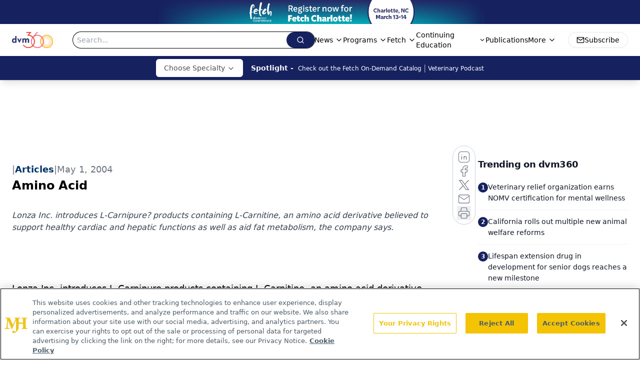

--- FILE ---
content_type: text/html; charset=utf-8
request_url: https://www.dvm360.com/view/amino-acid
body_size: 28624
content:
<!DOCTYPE html><html lang="en"> <head><link rel="prefetch" href="/logo.webp"><link rel="preconnect" href="https://www.googletagmanager.com"><link rel="preconnect" href="https://cdn.segment.com"><link rel="preconnect" href="https://www.lightboxcdn.com"><link rel="preconnect" href="https://cdn.cookielaw.org"><link rel="preconnect" href="https://pub.doubleverify.com"><link rel="preconnect" href="https://www.googletagservices.com"><link rel="dns-prefetch" href="https://cdn.jsdelivr.net"><link rel="preconnect" href="https://res.lassomarketing.io"><link rel="icon" href="/favicon.svg" type="image/svg+xml"><link rel="icon" href="/favicon.ico" sizes="any"><link rel="apple-touch-icon" href="/apple-touch-icon.png"><meta charset="UTF-8"><meta name="viewport" content="width=device-width, initial-scale=1.0"><title>Amino Acid | dvm360</title><link rel="canonical" href="https://www.dvm360.com/view/amino-acid"><meta name="description" content="Lonza Inc. introduces L-Carnipure? products containing L-Carnitine, an amino acid derivative believed to support healthy cardiac and hepatic functions as well as aid fat metabolism, the company says."><meta name="robots" content="index, follow"><meta property="og:title" content="Amino Acid | dvm360"><meta property="og:type" content="website"><meta property="og:image" content="https://www.dvm360.com/logo.webp"><meta property="og:url" content="https://www.dvm360.com/view/amino-acid"><meta property="og:image:url" content="https://www.dvm360.com/logo.webp"><meta property="og:image:width" content="1200"><meta property="og:image:height" content="630"><meta property="og:image:alt" content="Amino Acid | dvm360"><meta property="article:published_time" content="2026-01-15T01:38:53.102Z"><meta property="article:modified_time" content="2026-01-15T01:38:53.102Z"><meta property="article:tag" content="New Products"><meta name="twitter:site" content="@dvm360"><meta name="twitter:title" content="Amino Acid | dvm360"><meta name="twitter:image" content="https://www.dvm360.com/logo.webp"><meta name="twitter:image:alt" content="Amino Acid | dvm360"><meta name="twitter:description" content="Lonza Inc. introduces L-Carnipure? products containing L-Carnitine, an amino acid derivative believed to support healthy cardiac and hepatic functions as well as aid fat metabolism, the company says."><link rel="icon" href="/favicon.ico"><meta name="twitter:image" content="https://www.dvm360.com/logo.webp"><meta name="twitter:title" content="Amino Acid | dvm360"><meta name="twitter:description" content="Lonza Inc. introduces L-Carnipure? products containing L-Carnitine, an amino acid derivative believed to support healthy cardiac and hepatic functions as well as aid fat metabolism, the company says."><script type="application/ld+json">{"@context":"https://schema.org","@type":"NewsArticle","headline":"Amino Acid","datePublished":"2004-05-01T04:00:00.000Z","dateModified":"2020-04-27T23:27:58.000Z","inLanguage":"en-US","image":{"@type":"ImageObject","url":"https://www.dvm360.com/logo.webp","caption":"Amino Acid","alternateName":"Amino Acid"},"thumbnail":{"@type":"ImageObject","url":"https://www.dvm360.com/logo.webp","caption":"Amino Acid","alternateName":"Amino Acid"},"publisher":{"@type":"Organization","name":"dvm360","logo":{"@type":"ImageObject","url":"https://www.dvm360.com/logo.webp"}},"keywords":"New Products","articleBody":"Lonza Inc. introduces L-Carnipure products containing L-Carnitine, an amino acid derivative believed to support healthy cardiac and hepatic functions as well as aid fat metabolism, the company says. L-Carnitines primary physiological role in the animals body is to enable the generation of energy from fat by transporting long chain fatty acids into the mitochondria where they are broken down for energy through a process called beta-oxidation, the company adds. Lonzas L-Carnipure is available to pet food manufacturers in the United States. \nFor fastest response call (800) 955-7426 or visit the Web site at www.lonza.com.","description":"Lonza Inc. introduces L-Carnipure? products containing L-Carnitine, an amino acid derivative believed to support healthy cardiac and hepatic functions as well as aid fat metabolism, the company says."}</script><script type="application/ld+json">{"@context":"https://schema.org","@type":"Organization","contactPoint":{"@type":"ContactPoint","availableLanguage":["English"]},"name":"dvm360 - Veterinary News, Veterinarian Pet Care and Medicine Expertise","alternateName":"dvm360.com","description":"dvm360 connects veterinarians to essential medical news, veterinary expertise, and insights on pet care products and regulations.","email":"MMHInfo@MMHGroup.com","telephone":"609-716-7777","sameAs":["https://www.facebook.com/dvm360/","https://www.instagram.com/dvm360/","https://twitter.com/dvm360","https://www.linkedin.com/company/fetch-dvm360","https://www.tiktok.com/@dvm360"],"address":{"@type":"PostalAddress","streetAddress":"259 Prospect Plains Rd, Building H","addressLocality":"Monroe","addressRegion":"New Jersey","postalCode":"08831","addressCountry":"United States of America"},"foundingDate":"2008-07-14","founder":{"@type":"Person","name":"MJH Life Sciences"},"employees":[{"@type":"Person","name":"Alexandra Karas"},{"@type":"Person","name":"Kristen Crossley"},{"@type":"Person","name":"Bob Alaburda"}]}</script><script async src="https://cdn.jsdelivr.net/npm/@segment/analytics-consent-wrapper-onetrust@latest/dist/umd/analytics-onetrust.umd.js"></script>
 <script>
  window.dataLayer = window.dataLayer || [];
  function gtag(){dataLayer.push(arguments);}
  gtag('set' , 'developer_id.dYWJhMj', true);
  gtag('consent', 'default', {
      ad_storage: 'denied',
      analytics_storage: 'denied',
      functionality_storage: 'denied',
      personalization_storage: 'denied',
      security_storage: 'granted',
      ad_user_data: 'denied',
      ad_personalization: 'denied',
      region: [
        'AT',
        'BE',
        'BG',
        'HR',
        'CY',
        'CZ',
        'DK',
        'EE',
        'FI',
        'FR',
        'DE',
        'EL',
        'HU',
        'IE',
        'IT',
        'LV',
        'LT',
        'LU',
        'MT',
        'NL',
        'PL',
        'PT',
        'RO',
        'SK',
        'SI',
        'ES',
        'SE',
        'GB',
        'US-CA',
      ],
    });
    gtag('consent', 'default', {
      ad_storage: 'granted',
      analytics_storage: 'granted',
      functionality_storage: 'granted',
      personalization_storage: 'granted',
      security_storage: 'granted',
      ad_user_data: 'granted',
      ad_personalization: 'granted',
    });
    </script>
    <script src="https://cdn.cookielaw.org/scripttemplates/otSDKStub.js" type="text/javascript" charset="UTF-8" data-domain-script="0196a08e-596e-7664-b62f-7723222ba7fb"></script>
    <script type="text/javascript">function OptanonWrapper() {}</script>
    <script async type="text/plain" class="optanon-category-C0001" src="https://www.lightboxcdn.com/static/lightbox_mjh.js"></script>
  <script async type="text/plain" class="optanon-category-C0004" src="https://res.lassomarketing.io/scripts/lasso-imp-id-min.js"></script> 
   <script async type="text/javascript">
      !function(){var analytics=window.analytics=window.analytics||[];if(!analytics.initialize)if(analytics.invoked)window.console&&console.error&&console.error("Segment snippet included twice.");else{analytics.invoked=!0;analytics.methods=["trackSubmit","trackClick","trackLink","trackForm","pageview","identify","reset","group","track","ready","alias","debug","page","once","off","on","addSourceMiddleware","addIntegrationMiddleware","setAnonymousId","addDestinationMiddleware"];analytics.factory=function(e){return function(){var t=Array.prototype.slice.call(arguments);t.unshift(e);analytics.push(t);return analytics}};for(var e=0;e<analytics.methods.length;e++){var key=analytics.methods[e];analytics[key]=analytics.factory(key)}analytics.load=function(key,e){var t=document.createElement("script");t.type="text/javascript";t.async=!0;t.src="https://cdn.segment.com/analytics.js/v1/" + key + "/analytics.min.js";var n=document.getElementsByTagName("script")[0];n.parentNode.insertBefore(t,n);analytics._loadOptions=e};analytics.SNIPPET_VERSION="4.13.1";
      //check lasso , if lassoImpID doesnt exist try again in 1.25 seconds
      function checkLasso() {
        if (typeof lassoImpID !== 'undefined') {
          window.LassoImpressionID = lassoImpID();
          withOneTrust(analytics).load('BBbKMoOjmhsxPnbd2nO6osz3zq67DzuN');
          analytics.page({
            'LassoImpressionID': window.LassoImpressionID
          });
        } else {
          setTimeout(checkLasso, 1000);
        }
      }
          checkLasso();
            }}();
    </script><script class="optanon-category-C0001" type="text/plain" async src="https://one.dvm360.com/tagmanager/scripts/one.js"></script><script async type="text/javascript" src="https://one.dvm360.com/tagmanager/scripts/one.js"></script><script type="text/javascript" src="https://www.googletagservices.com/tag/js/gpt.js"></script><script async src="https://pub.doubleverify.com/dvtag/20083417/DV1815449/pub.js"></script><script type="text/javascript">
            window.onDvtagReady = function (callback, timeout = 750) { 
            window.dvtag = window.dvtag || {} 
            dvtag.cmd = dvtag.cmd || [] 
            const opt = { callback, timeout, timestamp: new Date().getTime() } 
            dvtag.cmd.push(function () { dvtag.queueAdRequest(opt) }) 
            setTimeout(function () { 
            const cb = opt.callback 
            opt.callback = null 
            if (cb) cb() 
            }, timeout) 
            } 
     </script><script>(function(){const gtmID = "5QNWSRZ";

        (function (w, d, s, l, i) {
          w[l] = w[l] || [];
          w[l].push({ 'gtm.start': new Date().getTime(), event: 'gtm.js' });
          var f = d.getElementsByTagName(s)[0],
            j = d.createElement(s),
            dl = l != 'dataLayer' ? '&l=' + l : '';
          j.async = true;
          j.src = 'https://www.googletagmanager.com/gtm.js?id=' + i + dl;
          f.parentNode.insertBefore(j, f);
        })(window, document, 'script', 'dataLayer', 'GTM-' + gtmID);
      })();</script><!-- <ClientRouter  /> --><link rel="stylesheet" href="/_astro/_slug_.d3xZ_UYK.css">
<link rel="stylesheet" href="/_astro/_slug_.D6jDBXML.css"><script type="module" src="/_astro/page.V2R8AmkL.js"></script></head> <body> <style>astro-island,astro-slot,astro-static-slot{display:contents}</style><script>(()=>{var e=async t=>{await(await t())()};(self.Astro||(self.Astro={})).load=e;window.dispatchEvent(new Event("astro:load"));})();</script><script>(()=>{var A=Object.defineProperty;var g=(i,o,a)=>o in i?A(i,o,{enumerable:!0,configurable:!0,writable:!0,value:a}):i[o]=a;var d=(i,o,a)=>g(i,typeof o!="symbol"?o+"":o,a);{let i={0:t=>m(t),1:t=>a(t),2:t=>new RegExp(t),3:t=>new Date(t),4:t=>new Map(a(t)),5:t=>new Set(a(t)),6:t=>BigInt(t),7:t=>new URL(t),8:t=>new Uint8Array(t),9:t=>new Uint16Array(t),10:t=>new Uint32Array(t),11:t=>1/0*t},o=t=>{let[l,e]=t;return l in i?i[l](e):void 0},a=t=>t.map(o),m=t=>typeof t!="object"||t===null?t:Object.fromEntries(Object.entries(t).map(([l,e])=>[l,o(e)]));class y extends HTMLElement{constructor(){super(...arguments);d(this,"Component");d(this,"hydrator");d(this,"hydrate",async()=>{var b;if(!this.hydrator||!this.isConnected)return;let e=(b=this.parentElement)==null?void 0:b.closest("astro-island[ssr]");if(e){e.addEventListener("astro:hydrate",this.hydrate,{once:!0});return}let c=this.querySelectorAll("astro-slot"),n={},h=this.querySelectorAll("template[data-astro-template]");for(let r of h){let s=r.closest(this.tagName);s!=null&&s.isSameNode(this)&&(n[r.getAttribute("data-astro-template")||"default"]=r.innerHTML,r.remove())}for(let r of c){let s=r.closest(this.tagName);s!=null&&s.isSameNode(this)&&(n[r.getAttribute("name")||"default"]=r.innerHTML)}let p;try{p=this.hasAttribute("props")?m(JSON.parse(this.getAttribute("props"))):{}}catch(r){let s=this.getAttribute("component-url")||"<unknown>",v=this.getAttribute("component-export");throw v&&(s+=` (export ${v})`),console.error(`[hydrate] Error parsing props for component ${s}`,this.getAttribute("props"),r),r}let u;await this.hydrator(this)(this.Component,p,n,{client:this.getAttribute("client")}),this.removeAttribute("ssr"),this.dispatchEvent(new CustomEvent("astro:hydrate"))});d(this,"unmount",()=>{this.isConnected||this.dispatchEvent(new CustomEvent("astro:unmount"))})}disconnectedCallback(){document.removeEventListener("astro:after-swap",this.unmount),document.addEventListener("astro:after-swap",this.unmount,{once:!0})}connectedCallback(){if(!this.hasAttribute("await-children")||document.readyState==="interactive"||document.readyState==="complete")this.childrenConnectedCallback();else{let e=()=>{document.removeEventListener("DOMContentLoaded",e),c.disconnect(),this.childrenConnectedCallback()},c=new MutationObserver(()=>{var n;((n=this.lastChild)==null?void 0:n.nodeType)===Node.COMMENT_NODE&&this.lastChild.nodeValue==="astro:end"&&(this.lastChild.remove(),e())});c.observe(this,{childList:!0}),document.addEventListener("DOMContentLoaded",e)}}async childrenConnectedCallback(){let e=this.getAttribute("before-hydration-url");e&&await import(e),this.start()}async start(){let e=JSON.parse(this.getAttribute("opts")),c=this.getAttribute("client");if(Astro[c]===void 0){window.addEventListener(`astro:${c}`,()=>this.start(),{once:!0});return}try{await Astro[c](async()=>{let n=this.getAttribute("renderer-url"),[h,{default:p}]=await Promise.all([import(this.getAttribute("component-url")),n?import(n):()=>()=>{}]),u=this.getAttribute("component-export")||"default";if(!u.includes("."))this.Component=h[u];else{this.Component=h;for(let f of u.split("."))this.Component=this.Component[f]}return this.hydrator=p,this.hydrate},e,this)}catch(n){console.error(`[astro-island] Error hydrating ${this.getAttribute("component-url")}`,n)}}attributeChangedCallback(){this.hydrate()}}d(y,"observedAttributes",["props"]),customElements.get("astro-island")||customElements.define("astro-island",y)}})();</script><astro-island uid="Z1EERRi" prefix="r7" component-url="/_astro/atoms.Ch89ewdX.js" component-export="SanityClient" renderer-url="/_astro/client.4AZqD4Tw.js" props="{&quot;config&quot;:[0,{&quot;dataset&quot;:[0,&quot;dvm360&quot;],&quot;projectId&quot;:[0,&quot;0vv8moc6&quot;],&quot;useCdn&quot;:[0,true],&quot;token&quot;:[0,&quot;skIjFEmlzBmyZpjK8Zc1FQwpwi0Bv3wVI0WhSPJfe5wEiXkmkb3Rq7h5T1WLyvXaJAhM7sOBa2vXBRGxShTPYsvCpTSYuIFBEZnhapLqKMkXyRyxCYjZQYbPv4Zbdn7UMjfKcTbCwat1s1GKaDhqbiwIffPYLGtrK4hT6V3Xq32NfzOzScjn&quot;]}]}" ssr client="load" opts="{&quot;name&quot;:&quot;SanityClient&quot;,&quot;value&quot;:true}"></astro-island>  <!-- <VisualEditing enabled={visualEditingEnabled} zIndex={1000} /> --> <script>(()=>{var e=async t=>{await(await t())()};(self.Astro||(self.Astro={})).only=e;window.dispatchEvent(new Event("astro:only"));})();</script><astro-island uid="ZVKlRQ" component-url="/_astro/index.qum6FzgI.js" component-export="default" renderer-url="/_astro/client.4AZqD4Tw.js" props="{&quot;settings&quot;:[0,{&quot;siteConfig&quot;:[0,{&quot;sanityClientConfig&quot;:[0,{&quot;dataset&quot;:[0,&quot;dvm360&quot;],&quot;projectId&quot;:[0,&quot;0vv8moc6&quot;],&quot;useCdn&quot;:[0,true],&quot;token&quot;:[0,&quot;skIjFEmlzBmyZpjK8Zc1FQwpwi0Bv3wVI0WhSPJfe5wEiXkmkb3Rq7h5T1WLyvXaJAhM7sOBa2vXBRGxShTPYsvCpTSYuIFBEZnhapLqKMkXyRyxCYjZQYbPv4Zbdn7UMjfKcTbCwat1s1GKaDhqbiwIffPYLGtrK4hT6V3Xq32NfzOzScjn&quot;]}],&quot;enableNativeDetail&quot;:[0,true],&quot;gtmID&quot;:[0,&quot;5QNWSRZ&quot;],&quot;title&quot;:[0,&quot;dvm360&quot;],&quot;liveDomain&quot;:[0,&quot;www.dvm360.com&quot;],&quot;logo&quot;:[0,&quot;/logo.webp&quot;],&quot;white_logo&quot;:[0,&quot;/logo.webp&quot;],&quot;megaMenuTaxName&quot;:[0,&quot;clinical&quot;],&quot;twitter&quot;:[0,&quot;@dvm360&quot;],&quot;onejs&quot;:[0,&quot;https://one.dvm360.com/tagmanager/scripts/one.js&quot;],&quot;sharingImageUrl&quot;:[0,&quot;https://www.dvm360.com/logo.webp&quot;],&quot;oneTrustId&quot;:[0,&quot;0196a08e-596e-7664-b62f-7723222ba7fb&quot;],&quot;subscribe&quot;:[0,{&quot;href&quot;:[0,&quot;/newsletter&quot;],&quot;text&quot;:[0,&quot;From exam room tips to practice management insights, get trusted veterinary news delivered straight to your inbox—subscribe to dvm360.&quot;]}],&quot;subFooterLinks&quot;:[1,[[0,{&quot;url&quot;:[0,&quot;/&quot;],&quot;title&quot;:[0,&quot;Home&quot;]}],[0,{&quot;url&quot;:[0,&quot;/about-us&quot;],&quot;title&quot;:[0,&quot;About Us&quot;]}],[0,{&quot;url&quot;:[0,&quot;/news&quot;],&quot;title&quot;:[0,&quot;News&quot;]}],[0,{&quot;url&quot;:[0,&quot;/contact-us&quot;],&quot;title&quot;:[0,&quot;Contact Us&quot;]}]]]}],&quot;styleConfig&quot;:[0,{&quot;logoSize&quot;:[0,&quot;medium&quot;],&quot;navigation&quot;:[0,5],&quot;footer&quot;:[0,1],&quot;featureDeck&quot;:[0,5],&quot;featureSlider&quot;:[0,1],&quot;mainNavigationItems&quot;:[0,5]}],&quot;adConfig&quot;:[0,{&quot;networkID&quot;:[0,&quot;4688&quot;],&quot;adUnit&quot;:[0,&quot;dvm360.com&quot;]}],&quot;pageConfig&quot;:[0,{&quot;publicationName&quot;:[0,&quot;DVM360&quot;],&quot;publicationUrl&quot;:[0,&quot;publication&quot;],&quot;authorUrl&quot;:[0,&quot;authors&quot;]}],&quot;sanityConfig&quot;:[0,{&quot;taxonomy&quot;:[0,{&quot;news&quot;:[0,&quot;128c85ad-0205-464d-a934-f9976254347b&quot;],&quot;conference&quot;:[0,&quot;2501ef8f-182a-42c0-9be3-493372c9d825&quot;],&quot;clinical&quot;:[0,&quot;3495689f-edd5-4897-b8d1-c9ec62de19ae&quot;]}],&quot;docGroup&quot;:[0,{&quot;conference&quot;:[0,&quot;c992cc15-9327-44dc-8277-7c018a0bb3b7&quot;]}],&quot;contentCategory&quot;:[0,{&quot;articles&quot;:[0,&quot;2890aded-b67d-4786-9258-17b0480d29db&quot;],&quot;videos&quot;:[0,&quot;5683514c-137d-47ac-bcaf-6c444ebeede0&quot;],&quot;podcasts&quot;:[0,&quot;2318d80c-be6a-477a-a998-024204326cb6&quot;],&quot;polls&quot;:[0,&quot;472de982-9bc0-45f5-afb7-769cf56fb118&quot;],&quot;events&quot;:[0,&quot;6dfd5de9-dcac-493d-8692-521d6baf43a7&quot;]}]}],&quot;customPageTypes&quot;:[1,[]],&quot;gateEnabled&quot;:[0,&quot;modal&quot;],&quot;sMaxAge&quot;:[0,300],&quot;staleWhileRevalidate&quot;:[0,329],&quot;topBanner&quot;:[0,{&quot;href&quot;:[0,&quot;https://registration.dvm360.com/fetch-charlotte-2026&quot;],&quot;img&quot;:[0,&quot;/Fetch_2026_Website-Header-Callout_Charlotte.png&quot;],&quot;alt&quot;:[0,&quot;Banner - Fetch Charlotte 2026&quot;],&quot;bgColor&quot;:[0,&quot;#16215f&quot;],&quot;expiresAt&quot;:[0,&quot;2026-3-15T05:00:00.000Z&quot;]}],&quot;allowedDomains&quot;:[1,[[0,&quot;ce.dvm360.com&quot;],[0,&quot;www.pharmacytimes.org&quot;],[0,&quot;www.gotoper.com&quot;]]]}],&quot;targeting&quot;:[0,{&quot;content_placement&quot;:[1,[[0,&quot;news&quot;],[0,&quot;news/products&quot;]]],&quot;document_url&quot;:[1,[[0,&quot;amino-acid&quot;]]],&quot;document_group&quot;:[1,[]],&quot;content_group&quot;:[1,[]],&quot;rootDocumentGroup&quot;:[1,[]],&quot;issue_url&quot;:[1,[]],&quot;publication_url&quot;:[1,[]],&quot;tags&quot;:[1,[[0,&quot;New Products&quot;]]],&quot;hostname&quot;:[0,&quot;www.dvm360.com&quot;],&quot;adLayer&quot;:[0,{&quot;adSlotSelection&quot;:[1,[]]}]}],&quot;gateData&quot;:[0,{}]}" ssr client="only" opts="{&quot;name&quot;:&quot;ADWelcome&quot;,&quot;value&quot;:true}"></astro-island> <astro-island uid="Z1Ceg9v" prefix="r25" component-url="/_astro/ADFloatingFooter.BD49CBHT.js" component-export="default" renderer-url="/_astro/client.4AZqD4Tw.js" props="{&quot;networkID&quot;:[0,&quot;4688&quot;],&quot;adUnit&quot;:[0,&quot;dvm360.com&quot;],&quot;targeting&quot;:[0,{&quot;content_placement&quot;:[1,[[0,&quot;news&quot;],[0,&quot;news/products&quot;]]],&quot;document_url&quot;:[1,[[0,&quot;amino-acid&quot;]]],&quot;document_group&quot;:[1,[]],&quot;content_group&quot;:[1,[]],&quot;rootDocumentGroup&quot;:[1,[]],&quot;issue_url&quot;:[1,[]],&quot;publication_url&quot;:[1,[]],&quot;tags&quot;:[1,[[0,&quot;New Products&quot;]]],&quot;hostname&quot;:[0,&quot;www.dvm360.com&quot;],&quot;adLayer&quot;:[0,{&quot;adSlotSelection&quot;:[1,[]]}]}]}" ssr client="load" opts="{&quot;name&quot;:&quot;ADFloatingFooter&quot;,&quot;value&quot;:true}"></astro-island> <div class="z-[99999] hidden w-full bg-gradient-to-r px-10 md:flex md:items-center md:justify-center" style="background-color:#16215f"> <div class="flex w-full items-center justify-center md:w-[60%]"> <a href="https://registration.dvm360.com/fetch-charlotte-2026" target="_blank" rel="noreferrer" class="w-full"> <div class="flex h-[30px] w-full items-center justify-center xs:h-[48px]"> <img src="/Fetch_2026_Website-Header-Callout_Charlotte.png" alt="Banner - Fetch Charlotte 2026" class="max-h-full max-w-full object-contain"> </div> </a> </div> </div>     <astro-island uid="i4j1l" prefix="r26" component-url="/_astro/ui.BzB91Pwl.js" component-export="N5" renderer-url="/_astro/client.4AZqD4Tw.js" props="{&quot;data&quot;:[0,{&quot;logoImage&quot;:[0,&quot;/logo.webp&quot;],&quot;mainLinks&quot;:[1,[[0,{&quot;_createdAt&quot;:[0,&quot;2019-12-03T18:02:31Z&quot;],&quot;_id&quot;:[0,&quot;8d5cf65e-448d-4f62-b6ac-65981280bf64&quot;],&quot;_rev&quot;:[0,&quot;CyybFME9QeJEp7LcQ8aKpl&quot;],&quot;_type&quot;:[0,&quot;mainNavigation&quot;],&quot;_updatedAt&quot;:[0,&quot;2020-02-27T18:35:45Z&quot;],&quot;is_active&quot;:[0,true],&quot;name&quot;:[0,&quot;News&quot;],&quot;navParent&quot;:[0,null],&quot;sortOrder&quot;:[0,1],&quot;subQuery&quot;:[1,[[0,{&quot;_createdAt&quot;:[0,&quot;2020-01-22T15:54:40Z&quot;],&quot;_id&quot;:[0,&quot;37629fee-106c-470a-a440-b3b7d83ce77f&quot;],&quot;_rev&quot;:[0,&quot;Ef70dEW23unrjCTgwiesXx&quot;],&quot;_type&quot;:[0,&quot;mainNavigation&quot;],&quot;_updatedAt&quot;:[0,&quot;2020-01-22T15:54:54Z&quot;],&quot;children&quot;:[1,[]],&quot;is_active&quot;:[0,true],&quot;name&quot;:[0,&quot;All News&quot;],&quot;navParent&quot;:[0,{&quot;_ref&quot;:[0,&quot;8d5cf65e-448d-4f62-b6ac-65981280bf64&quot;],&quot;_type&quot;:[0,&quot;reference&quot;]}],&quot;sortOrder&quot;:[0,0],&quot;url&quot;:[0,&quot;/news&quot;]}],[0,{&quot;_createdAt&quot;:[0,&quot;2019-12-03T19:33:41Z&quot;],&quot;_id&quot;:[0,&quot;ade228c7-5a28-4323-8e41-67afb38c55f0&quot;],&quot;_rev&quot;:[0,&quot;h1HX12kDdmFKwPZZEKLfm9&quot;],&quot;_type&quot;:[0,&quot;mainNavigation&quot;],&quot;_updatedAt&quot;:[0,&quot;2024-04-09T13:38:53Z&quot;],&quot;children&quot;:[1,[]],&quot;is_active&quot;:[0,true],&quot;name&quot;:[0,&quot;Breaking News&quot;],&quot;navParent&quot;:[0,{&quot;_ref&quot;:[0,&quot;8d5cf65e-448d-4f62-b6ac-65981280bf64&quot;],&quot;_type&quot;:[0,&quot;reference&quot;]}],&quot;sortOrder&quot;:[0,2],&quot;url&quot;:[0,&quot;/news/breaking-news&quot;]}],[0,{&quot;_createdAt&quot;:[0,&quot;2020-01-07T18:45:26Z&quot;],&quot;_id&quot;:[0,&quot;2cfb704b-e296-460f-bc34-391c65a69d9c&quot;],&quot;_rev&quot;:[0,&quot;h1HX12kDdmFKwPZZEKLfPS&quot;],&quot;_type&quot;:[0,&quot;mainNavigation&quot;],&quot;_updatedAt&quot;:[0,&quot;2024-04-09T13:38:43Z&quot;],&quot;children&quot;:[1,[]],&quot;is_active&quot;:[0,true],&quot;name&quot;:[0,&quot;Conference News&quot;],&quot;navParent&quot;:[0,{&quot;_ref&quot;:[0,&quot;8d5cf65e-448d-4f62-b6ac-65981280bf64&quot;],&quot;_type&quot;:[0,&quot;reference&quot;]}],&quot;sortOrder&quot;:[0,2],&quot;url&quot;:[0,&quot;/latest-conference&quot;]}],[0,{&quot;_createdAt&quot;:[0,&quot;2020-01-07T15:35:39Z&quot;],&quot;_id&quot;:[0,&quot;a61f4d9b-ef76-4c55-a251-47104c9634a7&quot;],&quot;_rev&quot;:[0,&quot;2TIr8aYUjOsrIf8ZXTavl6&quot;],&quot;_type&quot;:[0,&quot;mainNavigation&quot;],&quot;_updatedAt&quot;:[0,&quot;2024-04-08T18:03:46Z&quot;],&quot;children&quot;:[1,[]],&quot;is_active&quot;:[0,true],&quot;name&quot;:[0,&quot;Expert Interviews&quot;],&quot;navParent&quot;:[0,{&quot;_ref&quot;:[0,&quot;8d5cf65e-448d-4f62-b6ac-65981280bf64&quot;],&quot;_type&quot;:[0,&quot;reference&quot;]}],&quot;sortOrder&quot;:[0,4],&quot;url&quot;:[0,&quot;/videos/expert-interviews&quot;]}]]],&quot;url&quot;:[0,&quot;/news&quot;]}],[0,{&quot;_createdAt&quot;:[0,&quot;2019-12-03T18:04:25Z&quot;],&quot;_id&quot;:[0,&quot;7ce0aef4-7ede-44b8-b778-4a00003b01ce&quot;],&quot;_rev&quot;:[0,&quot;2TIr8aYUjOsrIf8ZXTaz6g&quot;],&quot;_type&quot;:[0,&quot;mainNavigation&quot;],&quot;_updatedAt&quot;:[0,&quot;2024-04-08T18:10:15Z&quot;],&quot;is_active&quot;:[0,true],&quot;name&quot;:[0,&quot;Programs&quot;],&quot;navParent&quot;:[0,null],&quot;sortOrder&quot;:[0,2],&quot;subQuery&quot;:[1,[[0,{&quot;_createdAt&quot;:[0,&quot;2021-06-08T13:41:28Z&quot;],&quot;_id&quot;:[0,&quot;ba974bdf-5020-4dcb-be77-d939c5c5c7a7&quot;],&quot;_rev&quot;:[0,&quot;inT1LwHvdDi1C4OTLTgBKv&quot;],&quot;_type&quot;:[0,&quot;mainNavigation&quot;],&quot;_updatedAt&quot;:[0,&quot;2025-01-10T17:09:40Z&quot;],&quot;children&quot;:[1,[]],&quot;is_active&quot;:[0,true],&quot;name&quot;:[0,&quot;dvm360 Insights&quot;],&quot;navParent&quot;:[0,{&quot;_ref&quot;:[0,&quot;7ce0aef4-7ede-44b8-b778-4a00003b01ce&quot;],&quot;_type&quot;:[0,&quot;reference&quot;]}],&quot;sortOrder&quot;:[0,1],&quot;url&quot;:[0,&quot;/insights&quot;]}],[0,{&quot;_createdAt&quot;:[0,&quot;2022-04-05T13:02:21Z&quot;],&quot;_id&quot;:[0,&quot;4d29d30b-1648-470f-9ab7-b0ad3b8b2889&quot;],&quot;_rev&quot;:[0,&quot;h1HX12kDdmFKwPZZELLCE6&quot;],&quot;_type&quot;:[0,&quot;mainNavigation&quot;],&quot;_updatedAt&quot;:[0,&quot;2024-04-09T14:44:39Z&quot;],&quot;children&quot;:[1,[]],&quot;is_active&quot;:[0,true],&quot;name&quot;:[0,&quot;dvm360 LIVE!&quot;],&quot;navParent&quot;:[0,{&quot;_ref&quot;:[0,&quot;7ce0aef4-7ede-44b8-b778-4a00003b01ce&quot;],&quot;_type&quot;:[0,&quot;reference&quot;]}],&quot;sortOrder&quot;:[0,2],&quot;url&quot;:[0,&quot;/live-with-dr-adam-christman&quot;]}],[0,{&quot;_createdAt&quot;:[0,&quot;2020-02-14T21:41:50Z&quot;],&quot;_id&quot;:[0,&quot;bc004dae-eff9-4e69-bd0e-78db8fa45e98&quot;],&quot;_rev&quot;:[0,&quot;3TFrMsQc3B4dI68Usx8FCr&quot;],&quot;_type&quot;:[0,&quot;mainNavigation&quot;],&quot;_updatedAt&quot;:[0,&quot;2024-04-08T18:12:10Z&quot;],&quot;children&quot;:[1,[]],&quot;is_active&quot;:[0,true],&quot;name&quot;:[0,&quot;Pet Connections&quot;],&quot;navParent&quot;:[0,{&quot;_ref&quot;:[0,&quot;7ce0aef4-7ede-44b8-b778-4a00003b01ce&quot;],&quot;_type&quot;:[0,&quot;reference&quot;]}],&quot;sortOrder&quot;:[0,3],&quot;url&quot;:[0,&quot;/pet-connections&quot;]}],[0,{&quot;_createdAt&quot;:[0,&quot;2023-11-16T20:30:17Z&quot;],&quot;_id&quot;:[0,&quot;626753bf-edca-4cd4-a0ac-8e201464222c&quot;],&quot;_rev&quot;:[0,&quot;3TFrMsQc3B4dI68Usx8FVR&quot;],&quot;_type&quot;:[0,&quot;mainNavigation&quot;],&quot;_updatedAt&quot;:[0,&quot;2024-04-08T18:12:26Z&quot;],&quot;children&quot;:[1,[]],&quot;is_active&quot;:[0,true],&quot;name&quot;:[0,&quot;Product360&quot;],&quot;navParent&quot;:[0,{&quot;_ref&quot;:[0,&quot;7ce0aef4-7ede-44b8-b778-4a00003b01ce&quot;],&quot;_type&quot;:[0,&quot;reference&quot;]}],&quot;sortOrder&quot;:[0,4],&quot;url&quot;:[0,&quot;/product360&quot;]}],[0,{&quot;_createdAt&quot;:[0,&quot;2020-07-13T20:04:17Z&quot;],&quot;_id&quot;:[0,&quot;59c41007-89cb-4338-8387-4453d53f6e8d&quot;],&quot;_rev&quot;:[0,&quot;8Ol2AATsdNywBQOEyX7e8G&quot;],&quot;_type&quot;:[0,&quot;mainNavigation&quot;],&quot;_updatedAt&quot;:[0,&quot;2025-03-28T16:47:18Z&quot;],&quot;children&quot;:[1,[]],&quot;is_active&quot;:[0,true],&quot;name&quot;:[0,&quot;The Vet Blast Podcast&quot;],&quot;navParent&quot;:[0,{&quot;_ref&quot;:[0,&quot;7ce0aef4-7ede-44b8-b778-4a00003b01ce&quot;],&quot;_type&quot;:[0,&quot;reference&quot;]}],&quot;sortOrder&quot;:[0,6],&quot;url&quot;:[0,&quot;/podcasts&quot;]}],[0,{&quot;_createdAt&quot;:[0,&quot;2022-04-27T20:44:41Z&quot;],&quot;_id&quot;:[0,&quot;ef652ed6-3cd8-4abd-9c97-33c3d447d37d&quot;],&quot;_rev&quot;:[0,&quot;k3zcrarYnWBw5QJ8daLaqS&quot;],&quot;_type&quot;:[0,&quot;mainNavigation&quot;],&quot;_updatedAt&quot;:[0,&quot;2023-01-12T22:47:27Z&quot;],&quot;children&quot;:[1,[]],&quot;is_active&quot;:[0,true],&quot;name&quot;:[0,&quot;Vet Perspectives™&quot;],&quot;navParent&quot;:[0,{&quot;_ref&quot;:[0,&quot;7ce0aef4-7ede-44b8-b778-4a00003b01ce&quot;],&quot;_type&quot;:[0,&quot;reference&quot;]}],&quot;sortOrder&quot;:[0,6],&quot;url&quot;:[0,&quot;/vet-perspective&quot;]}],[0,{&quot;_createdAt&quot;:[0,&quot;2024-04-25T18:20:59Z&quot;],&quot;_id&quot;:[0,&quot;2f9c6751-ffd8-426c-8f3a-2509c67dfecf&quot;],&quot;_rev&quot;:[0,&quot;z0IEEi7K3YuBB2qimCGZuA&quot;],&quot;_type&quot;:[0,&quot;mainNavigation&quot;],&quot;_updatedAt&quot;:[0,&quot;2024-06-27T13:55:08Z&quot;],&quot;children&quot;:[1,[]],&quot;is_active&quot;:[0,true],&quot;name&quot;:[0,&quot;VetXchange®&quot;],&quot;navParent&quot;:[0,{&quot;_ref&quot;:[0,&quot;7ce0aef4-7ede-44b8-b778-4a00003b01ce&quot;],&quot;_type&quot;:[0,&quot;reference&quot;]}],&quot;sortOrder&quot;:[0,7],&quot;url&quot;:[0,&quot;/vetxchange&quot;]}],[0,{&quot;_createdAt&quot;:[0,&quot;2025-05-09T18:56:54Z&quot;],&quot;_id&quot;:[0,&quot;d1f91e9c-6633-43bc-8c9d-3feb5d30e488&quot;],&quot;_rev&quot;:[0,&quot;S94F7HCGdVvikYXlSU04Tm&quot;],&quot;_type&quot;:[0,&quot;mainNavigation&quot;],&quot;_updatedAt&quot;:[0,&quot;2025-05-09T20:43:17Z&quot;],&quot;children&quot;:[1,[]],&quot;is_active&quot;:[0,true],&quot;name&quot;:[0,&quot;Vet Watch&quot;],&quot;navParent&quot;:[0,{&quot;_ref&quot;:[0,&quot;7ce0aef4-7ede-44b8-b778-4a00003b01ce&quot;],&quot;_type&quot;:[0,&quot;reference&quot;]}],&quot;sortOrder&quot;:[0,9],&quot;url&quot;:[0,&quot;/videos/vet-watch&quot;]}],[0,{&quot;_createdAt&quot;:[0,&quot;2025-09-24T21:51:33Z&quot;],&quot;_id&quot;:[0,&quot;ebc1210f-f0df-403a-93f4-09505e7738f0&quot;],&quot;_rev&quot;:[0,&quot;RsaBozRT5q44NQ81fRqHzl&quot;],&quot;_type&quot;:[0,&quot;mainNavigation&quot;],&quot;_updatedAt&quot;:[0,&quot;2025-10-07T17:57:13Z&quot;],&quot;children&quot;:[1,[]],&quot;is_active&quot;:[0,true],&quot;name&quot;:[0,&quot;The Resilient Vet: Mind and Body Strategies for Success&quot;],&quot;navParent&quot;:[0,{&quot;_ref&quot;:[0,&quot;7ce0aef4-7ede-44b8-b778-4a00003b01ce&quot;],&quot;_type&quot;:[0,&quot;reference&quot;]}],&quot;sortOrder&quot;:[0,10],&quot;url&quot;:[0,&quot;/videos/the-resilient-vet&quot;]}],[0,{&quot;_createdAt&quot;:[0,&quot;2025-10-28T13:24:49Z&quot;],&quot;_id&quot;:[0,&quot;749ec35c-b2b3-4aa7-8e99-239ab61deb79&quot;],&quot;_rev&quot;:[0,&quot;x45Rn5vRUmpFwvN6VqkRnT&quot;],&quot;_type&quot;:[0,&quot;mainNavigation&quot;],&quot;_updatedAt&quot;:[0,&quot;2025-10-28T13:25:21Z&quot;],&quot;children&quot;:[1,[]],&quot;is_active&quot;:[0,true],&quot;name&quot;:[0,&quot;Fetch Encore&quot;],&quot;navParent&quot;:[0,{&quot;_ref&quot;:[0,&quot;7ce0aef4-7ede-44b8-b778-4a00003b01ce&quot;],&quot;_type&quot;:[0,&quot;reference&quot;]}],&quot;url&quot;:[0,&quot;https://registration.dvm360.com/fetch-encore-2025&quot;]}],[0,{&quot;_createdAt&quot;:[0,&quot;2025-03-28T02:31:41Z&quot;],&quot;_id&quot;:[0,&quot;6f3b42fa-de6b-4caf-8a79-0c46725296a3&quot;],&quot;_rev&quot;:[0,&quot;5mFyRhKBnI50F0qmNCsKxg&quot;],&quot;_type&quot;:[0,&quot;mainNavigation&quot;],&quot;_updatedAt&quot;:[0,&quot;2025-03-28T02:31:41Z&quot;],&quot;blank&quot;:[0,true],&quot;children&quot;:[1,[]],&quot;is_active&quot;:[0,true],&quot;name&quot;:[0,&quot;dvm360IQ&quot;],&quot;navParent&quot;:[0,{&quot;_ref&quot;:[0,&quot;7ce0aef4-7ede-44b8-b778-4a00003b01ce&quot;],&quot;_type&quot;:[0,&quot;reference&quot;]}],&quot;url&quot;:[0,&quot;https://connect.dvm360.com/interactive-quiz/&quot;]}]]]}],[0,{&quot;_createdAt&quot;:[0,&quot;2024-04-08T18:27:16Z&quot;],&quot;_id&quot;:[0,&quot;8a3159d6-2208-4008-80ab-547722beb90a&quot;],&quot;_rev&quot;:[0,&quot;p9JNyaoEUrccTqQpFOk0hC&quot;],&quot;_type&quot;:[0,&quot;mainNavigation&quot;],&quot;_updatedAt&quot;:[0,&quot;2024-04-08T18:31:16Z&quot;],&quot;is_active&quot;:[0,true],&quot;name&quot;:[0,&quot;Fetch&quot;],&quot;navParent&quot;:[0,null],&quot;sortOrder&quot;:[0,3],&quot;subQuery&quot;:[1,[[0,{&quot;_createdAt&quot;:[0,&quot;2024-04-17T15:51:36Z&quot;],&quot;_id&quot;:[0,&quot;0ed51a07-6b8a-4687-b9a3-e1fd4a214edf&quot;],&quot;_rev&quot;:[0,&quot;NAyt17tvF8Uyd8nWvEaDjO&quot;],&quot;_type&quot;:[0,&quot;mainNavigation&quot;],&quot;_updatedAt&quot;:[0,&quot;2025-04-04T16:00:02Z&quot;],&quot;blank&quot;:[0,true],&quot;children&quot;:[1,[]],&quot;is_active&quot;:[0,true],&quot;name&quot;:[0,&quot;All Conferences&quot;],&quot;navParent&quot;:[0,{&quot;_ref&quot;:[0,&quot;8a3159d6-2208-4008-80ab-547722beb90a&quot;],&quot;_type&quot;:[0,&quot;reference&quot;]}],&quot;sortOrder&quot;:[0,1],&quot;url&quot;:[0,&quot;https://www.dvm360events.com/&quot;]}],[0,{&quot;_createdAt&quot;:[0,&quot;2024-04-08T18:28:49Z&quot;],&quot;_id&quot;:[0,&quot;8954728b-4f00-4c43-a191-bf36aaf5e0ae&quot;],&quot;_rev&quot;:[0,&quot;h3VdW7pEJvVfqw5NCc2CSX&quot;],&quot;_system&quot;:[0,{&quot;base&quot;:[0,{&quot;id&quot;:[0,&quot;8954728b-4f00-4c43-a191-bf36aaf5e0ae&quot;],&quot;rev&quot;:[0,&quot;Ztm1gTBisWtQvhZKAqVsBV&quot;]}]}],&quot;_type&quot;:[0,&quot;mainNavigation&quot;],&quot;_updatedAt&quot;:[0,&quot;2025-08-20T19:34:19Z&quot;],&quot;blank&quot;:[0,true],&quot;children&quot;:[1,[]],&quot;is_active&quot;:[0,true],&quot;name&quot;:[0,&quot;Long Beach&quot;],&quot;navParent&quot;:[0,{&quot;_ref&quot;:[0,&quot;8a3159d6-2208-4008-80ab-547722beb90a&quot;],&quot;_type&quot;:[0,&quot;reference&quot;]}],&quot;sortOrder&quot;:[0,5],&quot;url&quot;:[0,&quot;https://registration.dvm360.com/fetch-long-beach-2025&quot;]}],[0,{&quot;_createdAt&quot;:[0,&quot;2025-03-28T16:06:39Z&quot;],&quot;_id&quot;:[0,&quot;fcaccc48-c317-42f2-8e6d-d2cbd630fe27&quot;],&quot;_rev&quot;:[0,&quot;h3VdW7pEJvVfqw5NCc208L&quot;],&quot;_system&quot;:[0,{&quot;base&quot;:[0,{&quot;id&quot;:[0,&quot;fcaccc48-c317-42f2-8e6d-d2cbd630fe27&quot;],&quot;rev&quot;:[0,&quot;5mFyRhKBnI50F0qmNH1xM5&quot;]}]}],&quot;_type&quot;:[0,&quot;mainNavigation&quot;],&quot;_updatedAt&quot;:[0,&quot;2025-08-20T19:33:47Z&quot;],&quot;blank&quot;:[0,true],&quot;children&quot;:[1,[]],&quot;is_active&quot;:[0,true],&quot;name&quot;:[0,&quot;Charlotte 2026&quot;],&quot;navParent&quot;:[0,{&quot;_ref&quot;:[0,&quot;8a3159d6-2208-4008-80ab-547722beb90a&quot;],&quot;_type&quot;:[0,&quot;reference&quot;]}],&quot;sortOrder&quot;:[0,6],&quot;url&quot;:[0,&quot;https://registration.dvm360.com/fetch-charlotte-2026&quot;]}],[0,{&quot;_createdAt&quot;:[0,&quot;2025-05-20T14:58:43Z&quot;],&quot;_id&quot;:[0,&quot;ef67dd3b-1da8-4aa8-a880-7ca8fcb9efbe&quot;],&quot;_rev&quot;:[0,&quot;h3VdW7pEJvVfqw5NCc20n9&quot;],&quot;_system&quot;:[0,{&quot;base&quot;:[0,{&quot;id&quot;:[0,&quot;ef67dd3b-1da8-4aa8-a880-7ca8fcb9efbe&quot;],&quot;rev&quot;:[0,&quot;yh2bDZsCN4tWHpnDE32HdE&quot;]}]}],&quot;_type&quot;:[0,&quot;mainNavigation&quot;],&quot;_updatedAt&quot;:[0,&quot;2025-08-20T19:33:53Z&quot;],&quot;blank&quot;:[0,true],&quot;children&quot;:[1,[]],&quot;is_active&quot;:[0,true],&quot;name&quot;:[0,&quot;Nashville 2026&quot;],&quot;navParent&quot;:[0,{&quot;_ref&quot;:[0,&quot;8a3159d6-2208-4008-80ab-547722beb90a&quot;],&quot;_type&quot;:[0,&quot;reference&quot;]}],&quot;sortOrder&quot;:[0,7],&quot;url&quot;:[0,&quot;https://registration.dvm360.com/fetch-nashville-2026/home&quot;]}],[0,{&quot;_createdAt&quot;:[0,&quot;2025-08-20T19:15:25Z&quot;],&quot;_id&quot;:[0,&quot;ae4b4c5a-0894-4e5b-8535-78258900a2c3&quot;],&quot;_rev&quot;:[0,&quot;h3VdW7pEJvVfqw5NCc211z&quot;],&quot;_system&quot;:[0,{&quot;base&quot;:[0,{&quot;id&quot;:[0,&quot;ae4b4c5a-0894-4e5b-8535-78258900a2c3&quot;],&quot;rev&quot;:[0,&quot;uqGnDfdJ0AltBgHc9JiCv3&quot;]}]}],&quot;_type&quot;:[0,&quot;mainNavigation&quot;],&quot;_updatedAt&quot;:[0,&quot;2025-08-20T19:33:59Z&quot;],&quot;blank&quot;:[0,true],&quot;children&quot;:[1,[]],&quot;is_active&quot;:[0,true],&quot;name&quot;:[0,&quot;Kansas City 2026&quot;],&quot;navParent&quot;:[0,{&quot;_ref&quot;:[0,&quot;8a3159d6-2208-4008-80ab-547722beb90a&quot;],&quot;_type&quot;:[0,&quot;reference&quot;]}],&quot;sortOrder&quot;:[0,8],&quot;url&quot;:[0,&quot;https://registration.dvm360.com/fetch-kansas-city-2026&quot;]}],[0,{&quot;_createdAt&quot;:[0,&quot;2025-09-04T15:38:46Z&quot;],&quot;_id&quot;:[0,&quot;0eedbfe8-7898-424e-aa5a-b0e20f447f89&quot;],&quot;_rev&quot;:[0,&quot;bd7A1oJB2VP42N4uZJfQwP&quot;],&quot;_system&quot;:[0,{&quot;base&quot;:[0,{&quot;id&quot;:[0,&quot;ae4b4c5a-0894-4e5b-8535-78258900a2c3&quot;],&quot;rev&quot;:[0,&quot;uqGnDfdJ0AltBgHc9JiCv3&quot;]}]}],&quot;_type&quot;:[0,&quot;mainNavigation&quot;],&quot;_updatedAt&quot;:[0,&quot;2025-09-04T15:39:17Z&quot;],&quot;blank&quot;:[0,true],&quot;children&quot;:[1,[]],&quot;is_active&quot;:[0,true],&quot;name&quot;:[0,&quot;National Harbor 2026&quot;],&quot;navParent&quot;:[0,{&quot;_ref&quot;:[0,&quot;8a3159d6-2208-4008-80ab-547722beb90a&quot;],&quot;_type&quot;:[0,&quot;reference&quot;]}],&quot;sortOrder&quot;:[0,9],&quot;url&quot;:[0,&quot;https://registration.dvm360.com/fetch-national-harbor-2026&quot;]}],[0,{&quot;_createdAt&quot;:[0,&quot;2025-11-24T15:41:32Z&quot;],&quot;_id&quot;:[0,&quot;0b5d4765-92cb-43fa-8a33-84940efa027a&quot;],&quot;_rev&quot;:[0,&quot;nfB1PzZH7FQqapRKtb5MGd&quot;],&quot;_system&quot;:[0,{&quot;base&quot;:[0,{&quot;id&quot;:[0,&quot;0b5d4765-92cb-43fa-8a33-84940efa027a&quot;],&quot;rev&quot;:[0,&quot;HC3qawdEIX7TWIhZXj7GLF&quot;]}]}],&quot;_type&quot;:[0,&quot;mainNavigation&quot;],&quot;_updatedAt&quot;:[0,&quot;2025-11-26T15:27:16Z&quot;],&quot;blank&quot;:[0,true],&quot;children&quot;:[1,[]],&quot;is_active&quot;:[0,true],&quot;name&quot;:[0,&quot;Long Beach 2026&quot;],&quot;navParent&quot;:[0,{&quot;_ref&quot;:[0,&quot;8a3159d6-2208-4008-80ab-547722beb90a&quot;],&quot;_type&quot;:[0,&quot;reference&quot;]}],&quot;sortOrder&quot;:[0,10],&quot;url&quot;:[0,&quot;https://events.bizzabo.com/787994&quot;]}]]]}],[0,{&quot;_createdAt&quot;:[0,&quot;2024-04-08T18:30:24Z&quot;],&quot;_id&quot;:[0,&quot;0e13d600-a797-4851-a2a9-8a0275f03b25&quot;],&quot;_rev&quot;:[0,&quot;pjDpeNR1VMfq4u2CzWmzsT&quot;],&quot;_system&quot;:[0,{&quot;base&quot;:[0,{&quot;id&quot;:[0,&quot;0e13d600-a797-4851-a2a9-8a0275f03b25&quot;],&quot;rev&quot;:[0,&quot;3TFrMsQc3B4dI68Usx9xRh&quot;]}]}],&quot;_type&quot;:[0,&quot;mainNavigation&quot;],&quot;_updatedAt&quot;:[0,&quot;2026-01-13T06:08:53Z&quot;],&quot;is_active&quot;:[0,true],&quot;name&quot;:[0,&quot;Continuing Education&quot;],&quot;navParent&quot;:[0,null],&quot;sortOrder&quot;:[0,4],&quot;subQuery&quot;:[1,[[0,{&quot;_createdAt&quot;:[0,&quot;2024-02-05T21:12:06Z&quot;],&quot;_id&quot;:[0,&quot;01789896-da81-455e-b7bb-defa16811881&quot;],&quot;_rev&quot;:[0,&quot;Md1PPLEVXXQ3HeelMY95rY&quot;],&quot;_type&quot;:[0,&quot;mainNavigation&quot;],&quot;_updatedAt&quot;:[0,&quot;2024-04-15T16:14:46Z&quot;],&quot;blank&quot;:[0,true],&quot;children&quot;:[1,[]],&quot;is_active&quot;:[0,true],&quot;name&quot;:[0,&quot;Flex Home&quot;],&quot;navParent&quot;:[0,{&quot;_ref&quot;:[0,&quot;0e13d600-a797-4851-a2a9-8a0275f03b25&quot;],&quot;_type&quot;:[0,&quot;reference&quot;]}],&quot;sortOrder&quot;:[0,1],&quot;url&quot;:[0,&quot;https://ce.dvm360.com/&quot;]}],[0,{&quot;_createdAt&quot;:[0,&quot;2024-02-05T21:13:16Z&quot;],&quot;_id&quot;:[0,&quot;92b50e35-7ee3-4153-8975-05e59520c1f2&quot;],&quot;_rev&quot;:[0,&quot;3TFrMsQc3B4dI68Usx9vk1&quot;],&quot;_type&quot;:[0,&quot;mainNavigation&quot;],&quot;_updatedAt&quot;:[0,&quot;2024-04-08T18:32:58Z&quot;],&quot;blank&quot;:[0,true],&quot;children&quot;:[1,[]],&quot;is_active&quot;:[0,true],&quot;name&quot;:[0,&quot;Articles&quot;],&quot;navParent&quot;:[0,{&quot;_ref&quot;:[0,&quot;0e13d600-a797-4851-a2a9-8a0275f03b25&quot;],&quot;_type&quot;:[0,&quot;reference&quot;]}],&quot;sortOrder&quot;:[0,2],&quot;url&quot;:[0,&quot;https://ce.dvm360.com/pages/articles&quot;]}],[0,{&quot;_createdAt&quot;:[0,&quot;2022-04-14T19:48:07Z&quot;],&quot;_id&quot;:[0,&quot;0ba4714d-6540-49b4-a2ca-ac760d1cc4ad&quot;],&quot;_rev&quot;:[0,&quot;Qw1AMDeIdSoaHKoX8S0UGC&quot;],&quot;_type&quot;:[0,&quot;mainNavigation&quot;],&quot;_updatedAt&quot;:[0,&quot;2024-04-09T17:55:55Z&quot;],&quot;blank&quot;:[0,true],&quot;children&quot;:[1,[]],&quot;is_active&quot;:[0,true],&quot;name&quot;:[0,&quot;Conference Proceedings&quot;],&quot;navParent&quot;:[0,{&quot;_ref&quot;:[0,&quot;0e13d600-a797-4851-a2a9-8a0275f03b25&quot;],&quot;_type&quot;:[0,&quot;reference&quot;]}],&quot;sortOrder&quot;:[0,3],&quot;url&quot;:[0,&quot;https://ce.dvm360.com/pages/proceedings-2024&quot;]}],[0,{&quot;_createdAt&quot;:[0,&quot;2024-02-05T21:15:28Z&quot;],&quot;_id&quot;:[0,&quot;f9749649-ec44-4cdc-acfd-5a91b8c39589&quot;],&quot;_rev&quot;:[0,&quot;3TFrMsQc3B4dI68Usx9w2b&quot;],&quot;_type&quot;:[0,&quot;mainNavigation&quot;],&quot;_updatedAt&quot;:[0,&quot;2024-04-08T18:33:49Z&quot;],&quot;blank&quot;:[0,true],&quot;children&quot;:[1,[]],&quot;is_active&quot;:[0,true],&quot;name&quot;:[0,&quot;On-demand Webinars&quot;],&quot;navParent&quot;:[0,{&quot;_ref&quot;:[0,&quot;0e13d600-a797-4851-a2a9-8a0275f03b25&quot;],&quot;_type&quot;:[0,&quot;reference&quot;]}],&quot;sortOrder&quot;:[0,4],&quot;url&quot;:[0,&quot;https://ce.dvm360.com/pages/webinars&quot;]}],[0,{&quot;_createdAt&quot;:[0,&quot;2024-02-05T21:15:57Z&quot;],&quot;_id&quot;:[0,&quot;92cf803d-06c6-42d7-b8bf-8510b6d46a29&quot;],&quot;_rev&quot;:[0,&quot;2TIr8aYUjOsrIf8ZXTc3U6&quot;],&quot;_type&quot;:[0,&quot;mainNavigation&quot;],&quot;_updatedAt&quot;:[0,&quot;2024-04-08T18:34:25Z&quot;],&quot;blank&quot;:[0,true],&quot;children&quot;:[1,[]],&quot;is_active&quot;:[0,true],&quot;name&quot;:[0,&quot;Podcasts&quot;],&quot;navParent&quot;:[0,{&quot;_ref&quot;:[0,&quot;0e13d600-a797-4851-a2a9-8a0275f03b25&quot;],&quot;_type&quot;:[0,&quot;reference&quot;]}],&quot;sortOrder&quot;:[0,5],&quot;url&quot;:[0,&quot;https://ce.dvm360.com/pages/podcasts&quot;]}],[0,{&quot;_createdAt&quot;:[0,&quot;2024-04-08T18:34:27Z&quot;],&quot;_id&quot;:[0,&quot;40407e11-6561-4ce5-9899-16fad08604bf&quot;],&quot;_rev&quot;:[0,&quot;860DpU5gaa9bsqDlodm0IW&quot;],&quot;_type&quot;:[0,&quot;mainNavigation&quot;],&quot;_updatedAt&quot;:[0,&quot;2024-05-03T19:52:10Z&quot;],&quot;blank&quot;:[0,true],&quot;children&quot;:[1,[]],&quot;is_active&quot;:[0,true],&quot;name&quot;:[0,&quot;Upcoming Webinars &quot;],&quot;navParent&quot;:[0,{&quot;_ref&quot;:[0,&quot;0e13d600-a797-4851-a2a9-8a0275f03b25&quot;],&quot;_type&quot;:[0,&quot;reference&quot;]}],&quot;sortOrder&quot;:[0,6],&quot;url&quot;:[0,&quot;https://ce.dvm360.com/pages/calendar&quot;]}],[0,{&quot;_createdAt&quot;:[0,&quot;2024-02-05T21:16:27Z&quot;],&quot;_id&quot;:[0,&quot;fbda6edc-a0f6-4f21-8892-3cbd1d799ece&quot;],&quot;_rev&quot;:[0,&quot;z0IEEi7K3YuBB2qimCGWbF&quot;],&quot;_type&quot;:[0,&quot;mainNavigation&quot;],&quot;_updatedAt&quot;:[0,&quot;2024-06-27T13:54:47Z&quot;],&quot;blank&quot;:[0,true],&quot;children&quot;:[1,[]],&quot;is_active&quot;:[0,true],&quot;name&quot;:[0,&quot;VetXchange®&quot;],&quot;navParent&quot;:[0,{&quot;_ref&quot;:[0,&quot;0e13d600-a797-4851-a2a9-8a0275f03b25&quot;],&quot;_type&quot;:[0,&quot;reference&quot;]}],&quot;sortOrder&quot;:[0,7],&quot;url&quot;:[0,&quot;https://ce.dvm360.com/pages/vetxchange&quot;]}],[0,{&quot;_createdAt&quot;:[0,&quot;2025-04-09T20:10:26Z&quot;],&quot;_id&quot;:[0,&quot;7cc6524e-d52b-47af-8e1b-80f39e8f5da5&quot;],&quot;_rev&quot;:[0,&quot;hVd3MClr211zzkIov1jksN&quot;],&quot;_type&quot;:[0,&quot;mainNavigation&quot;],&quot;_updatedAt&quot;:[0,&quot;2025-04-09T20:10:36Z&quot;],&quot;children&quot;:[1,[]],&quot;is_active&quot;:[0,true],&quot;name&quot;:[0,&quot;Fetch On-Demand&quot;],&quot;navParent&quot;:[0,{&quot;_ref&quot;:[0,&quot;0e13d600-a797-4851-a2a9-8a0275f03b25&quot;],&quot;_type&quot;:[0,&quot;reference&quot;]}],&quot;url&quot;:[0,&quot;https://ce.dvm360.com/pages/fetch-conference-on-demand&quot;]}]]]}],[0,{&quot;_createdAt&quot;:[0,&quot;2020-02-14T22:12:48Z&quot;],&quot;_id&quot;:[0,&quot;665b57b5-9801-4608-aada-58593dfa6062&quot;],&quot;_rev&quot;:[0,&quot;su5KK8F1SbAOQBPIKI66Dg&quot;],&quot;_system&quot;:[0,{&quot;base&quot;:[0,{&quot;id&quot;:[0,&quot;665b57b5-9801-4608-aada-58593dfa6062&quot;],&quot;rev&quot;:[0,&quot;qNML4Sbjbh7m8gEeDatD2R&quot;]}]}],&quot;_type&quot;:[0,&quot;mainNavigation&quot;],&quot;_updatedAt&quot;:[0,&quot;2025-09-17T14:15:18Z&quot;],&quot;is_active&quot;:[0,true],&quot;name&quot;:[0,&quot;Publications&quot;],&quot;navParent&quot;:[0,null],&quot;sortOrder&quot;:[0,4],&quot;subQuery&quot;:[1,[]],&quot;url&quot;:[0,&quot;/publication&quot;]}],[0,{&quot;_createdAt&quot;:[0,&quot;2024-11-19T18:04:43Z&quot;],&quot;_id&quot;:[0,&quot;fcbe172a-0273-4eca-85a7-06ed1adde2ef&quot;],&quot;_rev&quot;:[0,&quot;hF521FaV4183bkbvpCf4eK&quot;],&quot;_system&quot;:[0,{&quot;base&quot;:[0,{&quot;id&quot;:[0,&quot;fcbe172a-0273-4eca-85a7-06ed1adde2ef&quot;],&quot;rev&quot;:[0,&quot;NLfQv8AcvbbTlt7VliHMUj&quot;]}]}],&quot;_type&quot;:[0,&quot;mainNavigation&quot;],&quot;_updatedAt&quot;:[0,&quot;2025-06-20T17:14:49Z&quot;],&quot;blank&quot;:[0,false],&quot;is_active&quot;:[0,true],&quot;name&quot;:[0,&quot;Webinars&quot;],&quot;navParent&quot;:[0,null],&quot;sortOrder&quot;:[0,5],&quot;subQuery&quot;:[1,[]],&quot;url&quot;:[0,&quot;/webinars&quot;]}],[0,{&quot;_createdAt&quot;:[0,&quot;2019-12-03T19:11:41Z&quot;],&quot;_id&quot;:[0,&quot;b8207d9c-74ac-4eda-bdc4-e71a55e01020&quot;],&quot;_rev&quot;:[0,&quot;EHVKmUEb4jDOoQn2Rn0Pxx&quot;],&quot;_type&quot;:[0,&quot;mainNavigation&quot;],&quot;_updatedAt&quot;:[0,&quot;2024-12-04T21:22:04Z&quot;],&quot;is_active&quot;:[0,true],&quot;name&quot;:[0,&quot;Business&quot;],&quot;navParent&quot;:[0,null],&quot;sortOrder&quot;:[0,6],&quot;subQuery&quot;:[1,[[0,{&quot;_createdAt&quot;:[0,&quot;2024-04-08T18:42:11Z&quot;],&quot;_id&quot;:[0,&quot;253e0085-9275-4bd0-8dbe-139ee272bb5a&quot;],&quot;_rev&quot;:[0,&quot;p9JNyaoEUrccTqQpFOkolS&quot;],&quot;_type&quot;:[0,&quot;mainNavigation&quot;],&quot;_updatedAt&quot;:[0,&quot;2024-04-08T18:42:23Z&quot;],&quot;children&quot;:[1,[]],&quot;is_active&quot;:[0,true],&quot;name&quot;:[0,&quot;Associates&quot;],&quot;navParent&quot;:[0,{&quot;_ref&quot;:[0,&quot;b8207d9c-74ac-4eda-bdc4-e71a55e01020&quot;],&quot;_type&quot;:[0,&quot;reference&quot;]}],&quot;url&quot;:[0,&quot;/roles/associates&quot;]}],[0,{&quot;_createdAt&quot;:[0,&quot;2019-12-03T19:47:46Z&quot;],&quot;_id&quot;:[0,&quot;ae0f1d29-c026-4463-a83f-a96e2125ea3a&quot;],&quot;_rev&quot;:[0,&quot;fcTidq43rZiZa6nX29U0CO&quot;],&quot;_system&quot;:[0,{&quot;base&quot;:[0,{&quot;id&quot;:[0,&quot;ae0f1d29-c026-4463-a83f-a96e2125ea3a&quot;],&quot;rev&quot;:[0,&quot;mq31xbLYwNIx29usrz2gSa&quot;]}]}],&quot;_type&quot;:[0,&quot;mainNavigation&quot;],&quot;_updatedAt&quot;:[0,&quot;2025-09-23T18:35:48Z&quot;],&quot;children&quot;:[1,[]],&quot;is_active&quot;:[0,true],&quot;name&quot;:[0,&quot;Business &amp; Personal Finance&quot;],&quot;navParent&quot;:[0,{&quot;_ref&quot;:[0,&quot;b8207d9c-74ac-4eda-bdc4-e71a55e01020&quot;],&quot;_type&quot;:[0,&quot;reference&quot;]}],&quot;url&quot;:[0,&quot;/business/finance&quot;]}],[0,{&quot;_createdAt&quot;:[0,&quot;2023-05-09T19:31:12Z&quot;],&quot;_id&quot;:[0,&quot;08ae6e7a-0412-4e5f-90a7-0b7d7859834f&quot;],&quot;_rev&quot;:[0,&quot;fcTidq43rZiZa6nX28ubxL&quot;],&quot;_system&quot;:[0,{&quot;base&quot;:[0,{&quot;id&quot;:[0,&quot;08ae6e7a-0412-4e5f-90a7-0b7d7859834f&quot;],&quot;rev&quot;:[0,&quot;D4ws3c1K9Am9sMaXq6Xs3c&quot;]}]}],&quot;_type&quot;:[0,&quot;mainNavigation&quot;],&quot;_updatedAt&quot;:[0,&quot;2025-09-23T16:14:11Z&quot;],&quot;children&quot;:[1,[]],&quot;is_active&quot;:[0,true],&quot;name&quot;:[0,&quot;Buying or Selling a Practice&quot;],&quot;navParent&quot;:[0,{&quot;_ref&quot;:[0,&quot;b8207d9c-74ac-4eda-bdc4-e71a55e01020&quot;],&quot;_type&quot;:[0,&quot;reference&quot;]}],&quot;url&quot;:[0,&quot;/business/finance&quot;]}],[0,{&quot;_createdAt&quot;:[0,&quot;2023-06-21T19:18:43Z&quot;],&quot;_id&quot;:[0,&quot;92273853-c864-4357-bbe1-e5b5715b6ba0&quot;],&quot;_rev&quot;:[0,&quot;abF4aXKOa4aItNTLQnRxG2&quot;],&quot;_type&quot;:[0,&quot;mainNavigation&quot;],&quot;_updatedAt&quot;:[0,&quot;2023-06-21T19:18:43Z&quot;],&quot;children&quot;:[1,[]],&quot;is_active&quot;:[0,true],&quot;name&quot;:[0,&quot;Career Development&quot;],&quot;navParent&quot;:[0,{&quot;_ref&quot;:[0,&quot;b8207d9c-74ac-4eda-bdc4-e71a55e01020&quot;],&quot;_type&quot;:[0,&quot;reference&quot;]}],&quot;url&quot;:[0,&quot;/business/career-development&quot;]}],[0,{&quot;_createdAt&quot;:[0,&quot;2019-12-03T19:48:40Z&quot;],&quot;_id&quot;:[0,&quot;628e13e6-73f2-42ce-823b-82091c70b30e&quot;],&quot;_rev&quot;:[0,&quot;Rl1hKfrKyPmL1K4lhbu9oB&quot;],&quot;_type&quot;:[0,&quot;mainNavigation&quot;],&quot;_updatedAt&quot;:[0,&quot;2021-01-13T19:06:39Z&quot;],&quot;children&quot;:[1,[]],&quot;is_active&quot;:[0,true],&quot;name&quot;:[0,&quot;Hospital Design&quot;],&quot;navParent&quot;:[0,{&quot;_ref&quot;:[0,&quot;b8207d9c-74ac-4eda-bdc4-e71a55e01020&quot;],&quot;_type&quot;:[0,&quot;reference&quot;]}],&quot;url&quot;:[0,&quot;/business/hospital-design&quot;]}],[0,{&quot;_createdAt&quot;:[0,&quot;2023-05-09T19:24:15Z&quot;],&quot;_id&quot;:[0,&quot;a3faf99e-d4ae-4aac-813d-fcaa573806e7&quot;],&quot;_rev&quot;:[0,&quot;fcTidq43rZiZa6nX28uYRA&quot;],&quot;_system&quot;:[0,{&quot;base&quot;:[0,{&quot;id&quot;:[0,&quot;a3faf99e-d4ae-4aac-813d-fcaa573806e7&quot;],&quot;rev&quot;:[0,&quot;QbuMvSGvVoJVQJmwWxPc08&quot;]}]}],&quot;_type&quot;:[0,&quot;mainNavigation&quot;],&quot;_updatedAt&quot;:[0,&quot;2025-09-23T16:13:47Z&quot;],&quot;children&quot;:[1,[]],&quot;is_active&quot;:[0,true],&quot;name&quot;:[0,&quot;Leadership &amp; Personal Growth&quot;],&quot;navParent&quot;:[0,{&quot;_ref&quot;:[0,&quot;b8207d9c-74ac-4eda-bdc4-e71a55e01020&quot;],&quot;_type&quot;:[0,&quot;reference&quot;]}],&quot;url&quot;:[0,&quot;/business/career-development&quot;]}],[0,{&quot;_createdAt&quot;:[0,&quot;2024-04-08T18:44:17Z&quot;],&quot;_id&quot;:[0,&quot;13b7228d-74a5-45df-bb31-d3f2e6c99a17&quot;],&quot;_rev&quot;:[0,&quot;2TIr8aYUjOsrIf8ZXTcOGh&quot;],&quot;_type&quot;:[0,&quot;mainNavigation&quot;],&quot;_updatedAt&quot;:[0,&quot;2024-04-08T18:44:34Z&quot;],&quot;children&quot;:[1,[]],&quot;is_active&quot;:[0,true],&quot;name&quot;:[0,&quot;Owners&quot;],&quot;navParent&quot;:[0,{&quot;_ref&quot;:[0,&quot;b8207d9c-74ac-4eda-bdc4-e71a55e01020&quot;],&quot;_type&quot;:[0,&quot;reference&quot;]}],&quot;url&quot;:[0,&quot;/roles/owners&quot;]}],[0,{&quot;_createdAt&quot;:[0,&quot;2019-12-03T19:47:18Z&quot;],&quot;_id&quot;:[0,&quot;3c4fdcce-0561-41cb-9774-e9b15fb2a303&quot;],&quot;_rev&quot;:[0,&quot;8BYXmCPZA4oodlz8eceAXn&quot;],&quot;_system&quot;:[0,{&quot;base&quot;:[0,{&quot;id&quot;:[0,&quot;3c4fdcce-0561-41cb-9774-e9b15fb2a303&quot;],&quot;rev&quot;:[0,&quot;1ALLav2573IqGw2CM5wGM2&quot;]}]}],&quot;_type&quot;:[0,&quot;mainNavigation&quot;],&quot;_updatedAt&quot;:[0,&quot;2025-09-23T16:15:55Z&quot;],&quot;children&quot;:[1,[]],&quot;is_active&quot;:[0,true],&quot;name&quot;:[0,&quot;Personnel Management&quot;],&quot;navParent&quot;:[0,{&quot;_ref&quot;:[0,&quot;b8207d9c-74ac-4eda-bdc4-e71a55e01020&quot;],&quot;_type&quot;:[0,&quot;reference&quot;]}],&quot;url&quot;:[0,&quot;/business/practice-management&quot;]}],[0,{&quot;_createdAt&quot;:[0,&quot;2019-12-03T19:46:45Z&quot;],&quot;_id&quot;:[0,&quot;3d2baf79-ca4d-4b94-81f0-f93910b7fabb&quot;],&quot;_rev&quot;:[0,&quot;fcTidq43rZiZa6nX28v3iW&quot;],&quot;_system&quot;:[0,{&quot;base&quot;:[0,{&quot;id&quot;:[0,&quot;3d2baf79-ca4d-4b94-81f0-f93910b7fabb&quot;],&quot;rev&quot;:[0,&quot;57GPyLHW2AIQZcGrPA7c6K&quot;]}]}],&quot;_type&quot;:[0,&quot;mainNavigation&quot;],&quot;_updatedAt&quot;:[0,&quot;2025-09-23T16:16:19Z&quot;],&quot;children&quot;:[1,[]],&quot;is_active&quot;:[0,true],&quot;name&quot;:[0,&quot;Practice Finances&quot;],&quot;navParent&quot;:[0,{&quot;_ref&quot;:[0,&quot;b8207d9c-74ac-4eda-bdc4-e71a55e01020&quot;],&quot;_type&quot;:[0,&quot;reference&quot;]}],&quot;url&quot;:[0,&quot;/business/finance&quot;]}],[0,{&quot;_createdAt&quot;:[0,&quot;2024-04-08T18:44:36Z&quot;],&quot;_id&quot;:[0,&quot;76ee03f3-35be-4d03-bcb5-7ecb5b5895e0&quot;],&quot;_rev&quot;:[0,&quot;2TIr8aYUjOsrIf8ZXTcOQo&quot;],&quot;_type&quot;:[0,&quot;mainNavigation&quot;],&quot;_updatedAt&quot;:[0,&quot;2024-04-08T18:45:12Z&quot;],&quot;children&quot;:[1,[]],&quot;is_active&quot;:[0,true],&quot;name&quot;:[0,&quot;Practice Managers &quot;],&quot;navParent&quot;:[0,{&quot;_ref&quot;:[0,&quot;b8207d9c-74ac-4eda-bdc4-e71a55e01020&quot;],&quot;_type&quot;:[0,&quot;reference&quot;]}],&quot;url&quot;:[0,&quot;/roles/practice-manager&quot;]}],[0,{&quot;_createdAt&quot;:[0,&quot;2019-12-03T19:47:01Z&quot;],&quot;_id&quot;:[0,&quot;76e04381-bf7e-4adb-bff8-e9ce6010e06c&quot;],&quot;_rev&quot;:[0,&quot;fcTidq43rZiZa6nX28uix0&quot;],&quot;_system&quot;:[0,{&quot;base&quot;:[0,{&quot;id&quot;:[0,&quot;76e04381-bf7e-4adb-bff8-e9ce6010e06c&quot;],&quot;rev&quot;:[0,&quot;tNQkbJNQXcaaT1raxXFWGc&quot;]}]}],&quot;_type&quot;:[0,&quot;mainNavigation&quot;],&quot;_updatedAt&quot;:[0,&quot;2025-09-23T16:15:05Z&quot;],&quot;children&quot;:[1,[]],&quot;is_active&quot;:[0,true],&quot;name&quot;:[0,&quot;Practice Operations&quot;],&quot;navParent&quot;:[0,{&quot;_ref&quot;:[0,&quot;b8207d9c-74ac-4eda-bdc4-e71a55e01020&quot;],&quot;_type&quot;:[0,&quot;reference&quot;]}],&quot;url&quot;:[0,&quot;/business/practice-management&quot;]}],[0,{&quot;_createdAt&quot;:[0,&quot;2024-04-08T18:45:40Z&quot;],&quot;_id&quot;:[0,&quot;6987eb56-862a-4b31-8880-624864a45d4b&quot;],&quot;_rev&quot;:[0,&quot;p9JNyaoEUrccTqQpFOkpc8&quot;],&quot;_type&quot;:[0,&quot;mainNavigation&quot;],&quot;_updatedAt&quot;:[0,&quot;2024-04-08T18:45:51Z&quot;],&quot;children&quot;:[1,[]],&quot;is_active&quot;:[0,true],&quot;name&quot;:[0,&quot;Students&quot;],&quot;navParent&quot;:[0,{&quot;_ref&quot;:[0,&quot;b8207d9c-74ac-4eda-bdc4-e71a55e01020&quot;],&quot;_type&quot;:[0,&quot;reference&quot;]}],&quot;url&quot;:[0,&quot;/roles/students&quot;]}],[0,{&quot;_createdAt&quot;:[0,&quot;2024-04-08T18:45:56Z&quot;],&quot;_id&quot;:[0,&quot;819177aa-cb18-48a2-9c94-0878544d1fc6&quot;],&quot;_rev&quot;:[0,&quot;3TFrMsQc3B4dI68UsxAf7p&quot;],&quot;_type&quot;:[0,&quot;mainNavigation&quot;],&quot;_updatedAt&quot;:[0,&quot;2024-04-08T18:46:09Z&quot;],&quot;children&quot;:[1,[]],&quot;is_active&quot;:[0,true],&quot;name&quot;:[0,&quot;Technicians &quot;],&quot;navParent&quot;:[0,{&quot;_ref&quot;:[0,&quot;b8207d9c-74ac-4eda-bdc4-e71a55e01020&quot;],&quot;_type&quot;:[0,&quot;reference&quot;]}],&quot;url&quot;:[0,&quot;/roles/technicians&quot;]}],[0,{&quot;_createdAt&quot;:[0,&quot;2023-05-11T16:41:17Z&quot;],&quot;_id&quot;:[0,&quot;5992a2c6-f5fa-4138-b21f-49d6fd85c70f&quot;],&quot;_rev&quot;:[0,&quot;j7e1ysNV5VM7nrKeOF05cL&quot;],&quot;_type&quot;:[0,&quot;mainNavigation&quot;],&quot;_updatedAt&quot;:[0,&quot;2023-05-11T16:41:17Z&quot;],&quot;children&quot;:[1,[]],&quot;is_active&quot;:[0,true],&quot;name&quot;:[0,&quot;Technology&quot;],&quot;navParent&quot;:[0,{&quot;_ref&quot;:[0,&quot;b8207d9c-74ac-4eda-bdc4-e71a55e01020&quot;],&quot;_type&quot;:[0,&quot;reference&quot;]}],&quot;url&quot;:[0,&quot;/business/technology&quot;]}],[0,{&quot;_createdAt&quot;:[0,&quot;2022-04-29T16:28:51Z&quot;],&quot;_id&quot;:[0,&quot;dbdcb609-7ce8-4595-b933-ba3a74ed0e5d&quot;],&quot;_rev&quot;:[0,&quot;4437qti6j8eVxanGen6dBU&quot;],&quot;_system&quot;:[0,{&quot;base&quot;:[0,{&quot;id&quot;:[0,&quot;dbdcb609-7ce8-4595-b933-ba3a74ed0e5d&quot;],&quot;rev&quot;:[0,&quot;3TFrMsQc3B4dI68UsxAfH7&quot;]}]}],&quot;_type&quot;:[0,&quot;mainNavigation&quot;],&quot;_updatedAt&quot;:[0,&quot;2025-11-20T16:12:01Z&quot;],&quot;children&quot;:[1,[]],&quot;is_active&quot;:[0,true],&quot;name&quot;:[0,&quot;Technology&quot;],&quot;navParent&quot;:[0,{&quot;_ref&quot;:[0,&quot;b8207d9c-74ac-4eda-bdc4-e71a55e01020&quot;],&quot;_type&quot;:[0,&quot;reference&quot;]}],&quot;url&quot;:[0,&quot;/clinical/technology&quot;]}],[0,{&quot;_createdAt&quot;:[0,&quot;2019-12-03T19:48:05Z&quot;],&quot;_id&quot;:[0,&quot;485931ce-157e-4bf8-9ec2-1809381ae04f&quot;],&quot;_rev&quot;:[0,&quot;mq31xbLYwNIx29usrz2gZI&quot;],&quot;_type&quot;:[0,&quot;mainNavigation&quot;],&quot;_updatedAt&quot;:[0,&quot;2020-02-27T18:37:44Z&quot;],&quot;children&quot;:[1,[]],&quot;is_active&quot;:[0,true],&quot;name&quot;:[0,&quot;Wellbeing &amp; Lifestyle&quot;],&quot;navParent&quot;:[0,{&quot;_ref&quot;:[0,&quot;b8207d9c-74ac-4eda-bdc4-e71a55e01020&quot;],&quot;_type&quot;:[0,&quot;reference&quot;]}],&quot;url&quot;:[0,&quot;/business/wellbeing-and-lifestyle&quot;]}]]],&quot;url&quot;:[0,&quot;/business&quot;]}],[0,{&quot;_createdAt&quot;:[0,&quot;2021-07-01T14:03:21Z&quot;],&quot;_id&quot;:[0,&quot;b7aae003-cdee-4ef2-8cf5-8d376e76cac8&quot;],&quot;_rev&quot;:[0,&quot;h7EJgOl1GBLbgRUL5K1FZI&quot;],&quot;_type&quot;:[0,&quot;mainNavigation&quot;],&quot;_updatedAt&quot;:[0,&quot;2024-12-04T21:22:22Z&quot;],&quot;is_active&quot;:[0,true],&quot;name&quot;:[0,&quot;Partners&quot;],&quot;navParent&quot;:[0,null],&quot;sortOrder&quot;:[0,7],&quot;subQuery&quot;:[1,[]],&quot;url&quot;:[0,&quot;/sap-partner&quot;]}],[0,{&quot;_createdAt&quot;:[0,&quot;2023-09-20T17:41:28Z&quot;],&quot;_id&quot;:[0,&quot;ce63da2f-5dea-40a6-8fd9-404d49894556&quot;],&quot;_rev&quot;:[0,&quot;NLfQv8AcvbbTlt7Vlienjn&quot;],&quot;_type&quot;:[0,&quot;mainNavigation&quot;],&quot;_updatedAt&quot;:[0,&quot;2024-12-04T21:22:37Z&quot;],&quot;is_active&quot;:[0,true],&quot;name&quot;:[0,&quot;Awards&quot;],&quot;navParent&quot;:[0,null],&quot;sortOrder&quot;:[0,8],&quot;subQuery&quot;:[1,[[0,{&quot;_createdAt&quot;:[0,&quot;2024-04-08T20:33:06Z&quot;],&quot;_id&quot;:[0,&quot;97619f57-15d8-4d12-9580-c2b6159feeaf&quot;],&quot;_rev&quot;:[0,&quot;bJ6lnPKICg2vhwjdQoOatg&quot;],&quot;_type&quot;:[0,&quot;mainNavigation&quot;],&quot;_updatedAt&quot;:[0,&quot;2025-03-21T21:55:43Z&quot;],&quot;blank&quot;:[0,true],&quot;children&quot;:[1,[]],&quot;is_active&quot;:[0,true],&quot;name&quot;:[0,&quot;Vet Heroes&quot;],&quot;navParent&quot;:[0,{&quot;_ref&quot;:[0,&quot;ce63da2f-5dea-40a6-8fd9-404d49894556&quot;],&quot;_type&quot;:[0,&quot;reference&quot;]}],&quot;sortOrder&quot;:[0,2],&quot;url&quot;:[0,&quot;/veterinary-heroes-award-ceremony&quot;]}]]]}],[0,{&quot;_createdAt&quot;:[0,&quot;2024-04-08T18:51:15Z&quot;],&quot;_id&quot;:[0,&quot;b3459aaf-7b15-4a24-9ba1-74ddb66eb754&quot;],&quot;_rev&quot;:[0,&quot;h7EJgOl1GBLbgRUL5K1QhI&quot;],&quot;_type&quot;:[0,&quot;mainNavigation&quot;],&quot;_updatedAt&quot;:[0,&quot;2024-12-04T21:23:10Z&quot;],&quot;blank&quot;:[0,true],&quot;is_active&quot;:[0,true],&quot;name&quot;:[0,&quot;Shop &quot;],&quot;navParent&quot;:[0,null],&quot;sortOrder&quot;:[0,10],&quot;subQuery&quot;:[1,[]],&quot;url&quot;:[0,&quot;https://dvm360wagshop.com/?utm_source=dvm360&amp;utm_medium=navbar&amp;utm_campaign=wagshop&amp;utm_id=wagshop&quot;]}],[0,{&quot;_createdAt&quot;:[0,&quot;2023-08-07T19:34:31Z&quot;],&quot;_id&quot;:[0,&quot;51a72c5d-98f5-4e15-acad-c12cf3b37d5d&quot;],&quot;_rev&quot;:[0,&quot;8BYXmCPZA4oodlz8eccfgB&quot;],&quot;_system&quot;:[0,{&quot;base&quot;:[0,{&quot;id&quot;:[0,&quot;51a72c5d-98f5-4e15-acad-c12cf3b37d5d&quot;],&quot;rev&quot;:[0,&quot;h7EJgOl1GBLbgRUL5K1THY&quot;]}]}],&quot;_type&quot;:[0,&quot;mainNavigation&quot;],&quot;_updatedAt&quot;:[0,&quot;2025-09-23T16:12:17Z&quot;],&quot;blank&quot;:[0,true],&quot;is_active&quot;:[0,true],&quot;name&quot;:[0,&quot;Subscribe&quot;],&quot;navParent&quot;:[0,null],&quot;sortOrder&quot;:[0,11],&quot;subQuery&quot;:[1,[]],&quot;url&quot;:[0,&quot;https://one.dvm360.com/subscribe/&quot;]}]]],&quot;secondaryLinks&quot;:[1,[[0,{&quot;_id&quot;:[0,&quot;0f33249d-e4c2-4de4-b4e2-1e04c457bcf6&quot;],&quot;children&quot;:[1,[]],&quot;identifier&quot;:[0,&quot;anesthesia&quot;],&quot;name&quot;:[0,&quot;Anesthesia&quot;],&quot;parentIdentifier&quot;:[0,&quot;clinical&quot;],&quot;sortOrder&quot;:[0,null]}],[0,{&quot;_id&quot;:[0,&quot;811be851-6709-4690-8575-12de7e09112a&quot;],&quot;children&quot;:[1,[]],&quot;identifier&quot;:[0,&quot;anesthesiology-n-pain-management&quot;],&quot;name&quot;:[0,&quot;Anesthesiology &amp; Pain Management&quot;],&quot;parentIdentifier&quot;:[0,&quot;clinical&quot;],&quot;sortOrder&quot;:[0,null]}],[0,{&quot;_id&quot;:[0,&quot;5eb46192-5a81-4bf0-bc31-0164382072b1&quot;],&quot;children&quot;:[1,[]],&quot;identifier&quot;:[0,&quot;animal-welfare&quot;],&quot;name&quot;:[0,&quot;Animal Welfare&quot;],&quot;parentIdentifier&quot;:[0,&quot;clinical&quot;],&quot;sortOrder&quot;:[0,null]}],[0,{&quot;_id&quot;:[0,&quot;e45123ae-e58f-421f-8c88-6e1f876c2bf6&quot;],&quot;children&quot;:[1,[]],&quot;identifier&quot;:[0,&quot;fish-medicine&quot;],&quot;name&quot;:[0,&quot;Aquatic Medicine&quot;],&quot;parentIdentifier&quot;:[0,&quot;clinical&quot;],&quot;sortOrder&quot;:[0,null]}],[0,{&quot;_id&quot;:[0,&quot;7651e630-6532-438a-8545-5f54a70d257f&quot;],&quot;children&quot;:[1,[]],&quot;identifier&quot;:[0,&quot;avian-and-exotic&quot;],&quot;name&quot;:[0,&quot;Avian &amp; Exotic&quot;],&quot;parentIdentifier&quot;:[0,&quot;clinical&quot;],&quot;sortOrder&quot;:[0,null]}],[0,{&quot;_id&quot;:[0,&quot;8db90cc6-ff9b-4170-80d6-987b44a98eff&quot;],&quot;children&quot;:[1,[]],&quot;identifier&quot;:[0,&quot;behavior&quot;],&quot;name&quot;:[0,&quot;Behavior&quot;],&quot;parentIdentifier&quot;:[0,&quot;clinical&quot;],&quot;sortOrder&quot;:[0,null]}],[0,{&quot;_id&quot;:[0,&quot;682887fa-3a90-4ca0-99da-ee5f17b0175f&quot;],&quot;children&quot;:[1,[]],&quot;identifier&quot;:[0,&quot;dentistry&quot;],&quot;name&quot;:[0,&quot;Dentistry&quot;],&quot;parentIdentifier&quot;:[0,&quot;clinical&quot;],&quot;sortOrder&quot;:[0,null]}],[0,{&quot;_id&quot;:[0,&quot;396ae661-6ea6-40b0-b821-3d7fb6213ef8&quot;],&quot;children&quot;:[1,[]],&quot;identifier&quot;:[0,&quot;dermatology&quot;],&quot;name&quot;:[0,&quot;Dermatology&quot;],&quot;parentIdentifier&quot;:[0,&quot;clinical&quot;],&quot;sortOrder&quot;:[0,null]}],[0,{&quot;_id&quot;:[0,&quot;9c2bb17a-2558-4f13-8896-5762bd29b084&quot;],&quot;children&quot;:[1,[]],&quot;identifier&quot;:[0,&quot;diagnostics&quot;],&quot;name&quot;:[0,&quot;Diagnostics&quot;],&quot;parentIdentifier&quot;:[0,&quot;clinical&quot;],&quot;sortOrder&quot;:[0,null]}],[0,{&quot;_id&quot;:[0,&quot;a2ca1ac5-f0eb-4e35-a695-6a777d7f644f&quot;],&quot;children&quot;:[1,[]],&quot;identifier&quot;:[0,&quot;emergency-and-critical-care&quot;],&quot;name&quot;:[0,&quot;Emergency &amp; Critical Care&quot;],&quot;parentIdentifier&quot;:[0,&quot;clinical&quot;],&quot;sortOrder&quot;:[0,null]}],[0,{&quot;_id&quot;:[0,&quot;bb22ebfc-9d01-41ab-acd9-089e09caecd3&quot;],&quot;children&quot;:[1,[]],&quot;identifier&quot;:[0,&quot;equine-medicine&quot;],&quot;name&quot;:[0,&quot;Equine Medicine&quot;],&quot;parentIdentifier&quot;:[0,&quot;clinical&quot;],&quot;sortOrder&quot;:[0,null]}],[0,{&quot;_id&quot;:[0,&quot;6a96399e-7568-4197-a188-3573f272ef87&quot;],&quot;children&quot;:[1,[]],&quot;identifier&quot;:[0,&quot;feline-medicine&quot;],&quot;name&quot;:[0,&quot;Feline Medicine&quot;],&quot;parentIdentifier&quot;:[0,&quot;clinical&quot;],&quot;sortOrder&quot;:[0,null]}],[0,{&quot;_id&quot;:[0,&quot;8a345166-e79a-4612-a2b8-76d6c5141d68&quot;],&quot;children&quot;:[1,[]],&quot;identifier&quot;:[0,&quot;food-animals&quot;],&quot;name&quot;:[0,&quot;Food Animals&quot;],&quot;parentIdentifier&quot;:[0,&quot;clinical&quot;],&quot;sortOrder&quot;:[0,null]}],[0,{&quot;_id&quot;:[0,&quot;16db46f9-854f-4a8c-93d9-39e3633a749a&quot;],&quot;children&quot;:[1,[]],&quot;identifier&quot;:[0,&quot;geriatric-palliative-medicine&quot;],&quot;name&quot;:[0,&quot;Geriatric &amp; Palliative Medicine&quot;],&quot;parentIdentifier&quot;:[0,&quot;clinical&quot;],&quot;sortOrder&quot;:[0,null]}],[0,{&quot;_id&quot;:[0,&quot;2604749e-570b-4a34-9c3e-2698af554b4f&quot;],&quot;children&quot;:[1,[]],&quot;identifier&quot;:[0,&quot;infectious-diseases-&amp;-epidemiology&quot;],&quot;name&quot;:[0,&quot;Infectious Diseases &amp; Epidemiology&quot;],&quot;parentIdentifier&quot;:[0,&quot;clinical&quot;],&quot;sortOrder&quot;:[0,null]}],[0,{&quot;_id&quot;:[0,&quot;818b650c-4a5e-4d06-bf73-d06937f7d6ae&quot;],&quot;children&quot;:[1,[]],&quot;identifier&quot;:[0,&quot;integrative-medicine&quot;],&quot;name&quot;:[0,&quot;Integrative &amp; Holistic Medicine&quot;],&quot;parentIdentifier&quot;:[0,&quot;clinical&quot;],&quot;sortOrder&quot;:[0,null]}],[0,{&quot;_id&quot;:[0,&quot;618eeac1-25ce-43d6-8354-d6523db919c1&quot;],&quot;children&quot;:[1,[[0,{&quot;_id&quot;:[0,&quot;0ba37c2e-5da2-4bc9-9d5d-9452cdcf4ee9&quot;],&quot;identifier&quot;:[0,&quot;oncology&quot;],&quot;name&quot;:[0,&quot;Oncology&quot;],&quot;sortOrder&quot;:[0,null]}],[0,{&quot;_id&quot;:[0,&quot;3cb811f0-8635-4ecc-a5f4-45bd1f620994&quot;],&quot;identifier&quot;:[0,&quot;neurology&quot;],&quot;name&quot;:[0,&quot;Neurology&quot;],&quot;sortOrder&quot;:[0,null]}],[0,{&quot;_id&quot;:[0,&quot;64196fed-9b8e-49c9-b4df-36dd19f71d79&quot;],&quot;identifier&quot;:[0,&quot;cardiology&quot;],&quot;name&quot;:[0,&quot;Cardiology&quot;],&quot;sortOrder&quot;:[0,null]}],[0,{&quot;_id&quot;:[0,&quot;6f055e8e-64bc-4737-8263-e30ef4a20b72&quot;],&quot;identifier&quot;:[0,&quot;urology-and-nephrology&quot;],&quot;name&quot;:[0,&quot;Urology/Nephrology&quot;],&quot;sortOrder&quot;:[0,null]}],[0,{&quot;_id&quot;:[0,&quot;c67f59d4-6d76-4c1f-98d7-fdfbbeaa7405&quot;],&quot;identifier&quot;:[0,&quot;respiratory-medicine&quot;],&quot;name&quot;:[0,&quot;Respiratory Medicine&quot;],&quot;sortOrder&quot;:[0,null]}],[0,{&quot;_id&quot;:[0,&quot;c8e8b67a-7a87-40ca-b8df-e17e38e5a1f0&quot;],&quot;identifier&quot;:[0,&quot;gastroenterology&quot;],&quot;name&quot;:[0,&quot;Gastroenterology&quot;],&quot;sortOrder&quot;:[0,null]}],[0,{&quot;_id&quot;:[0,&quot;ea152af5-6873-4c86-ad9a-01992df94222&quot;],&quot;identifier&quot;:[0,&quot;diabetes-disease&quot;],&quot;name&quot;:[0,&quot;Diabetes&quot;],&quot;sortOrder&quot;:[0,null]}],[0,{&quot;_id&quot;:[0,&quot;fe783cb1-c792-4555-98f9-0ef987302893&quot;],&quot;identifier&quot;:[0,&quot;endocrinology&quot;],&quot;name&quot;:[0,&quot;Endocrinology&quot;],&quot;sortOrder&quot;:[0,null]}]]],&quot;identifier&quot;:[0,&quot;internal-medicine&quot;],&quot;name&quot;:[0,&quot;Internal Medicine&quot;],&quot;parentIdentifier&quot;:[0,&quot;clinical&quot;],&quot;sortOrder&quot;:[0,null]}],[0,{&quot;_id&quot;:[0,&quot;f0536817-c48b-477a-b296-d841d2ae391a&quot;],&quot;children&quot;:[1,[]],&quot;identifier&quot;:[0,&quot;livestock&quot;],&quot;name&quot;:[0,&quot;Livestock&quot;],&quot;parentIdentifier&quot;:[0,&quot;clinical&quot;],&quot;sortOrder&quot;:[0,null]}],[0,{&quot;_id&quot;:[0,&quot;5423818e-c25d-40df-97f3-9d6130e926bb&quot;],&quot;children&quot;:[1,[]],&quot;identifier&quot;:[0,&quot;nutrition&quot;],&quot;name&quot;:[0,&quot;Nutrition&quot;],&quot;parentIdentifier&quot;:[0,&quot;clinical&quot;],&quot;sortOrder&quot;:[0,null]}],[0,{&quot;_id&quot;:[0,&quot;01995dac-6a5c-4883-a1f1-0b87aab3eb2e&quot;],&quot;children&quot;:[1,[]],&quot;identifier&quot;:[0,&quot;one-health&quot;],&quot;name&quot;:[0,&quot;One Health&quot;],&quot;parentIdentifier&quot;:[0,&quot;clinical&quot;],&quot;sortOrder&quot;:[0,null]}],[0,{&quot;_id&quot;:[0,&quot;1e47cdc1-dd38-416a-a83c-4826929457f1&quot;],&quot;children&quot;:[1,[]],&quot;identifier&quot;:[0,&quot;ophthalmology&quot;],&quot;name&quot;:[0,&quot;Ophthalmology&quot;],&quot;parentIdentifier&quot;:[0,&quot;clinical&quot;],&quot;sortOrder&quot;:[0,null]}],[0,{&quot;_id&quot;:[0,&quot;9a039e1b-3795-496b-b6de-2f1c5549c7dc&quot;],&quot;children&quot;:[1,[]],&quot;identifier&quot;:[0,&quot;orthopedics&quot;],&quot;name&quot;:[0,&quot;Orthopedics&quot;],&quot;parentIdentifier&quot;:[0,&quot;clinical&quot;],&quot;sortOrder&quot;:[0,null]}],[0,{&quot;_id&quot;:[0,&quot;06a3a740-8633-45bd-8906-7f798953cff9&quot;],&quot;children&quot;:[1,[]],&quot;identifier&quot;:[0,&quot;pain-management&quot;],&quot;name&quot;:[0,&quot;Pain Management&quot;],&quot;parentIdentifier&quot;:[0,&quot;clinical&quot;],&quot;sortOrder&quot;:[0,null]}],[0,{&quot;_id&quot;:[0,&quot;cf62708a-35db-44cd-a265-4fef4906a67e&quot;],&quot;children&quot;:[1,[]],&quot;identifier&quot;:[0,&quot;parasitology&quot;],&quot;name&quot;:[0,&quot;Parasitology&quot;],&quot;parentIdentifier&quot;:[0,&quot;clinical&quot;],&quot;sortOrder&quot;:[0,null]}],[0,{&quot;_id&quot;:[0,&quot;bc74201c-62b5-448b-b45c-62f2f814b0e3&quot;],&quot;children&quot;:[1,[]],&quot;identifier&quot;:[0,&quot;pharmacology&quot;],&quot;name&quot;:[0,&quot;Pharmacology&quot;],&quot;parentIdentifier&quot;:[0,&quot;clinical&quot;],&quot;sortOrder&quot;:[0,null]}],[0,{&quot;_id&quot;:[0,&quot;7aab390d-400e-45b9-a064-36fb63d44b76&quot;],&quot;children&quot;:[1,[]],&quot;identifier&quot;:[0,&quot;preventive-medicine&quot;],&quot;name&quot;:[0,&quot;Preventive Medicine&quot;],&quot;parentIdentifier&quot;:[0,&quot;clinical&quot;],&quot;sortOrder&quot;:[0,null]}],[0,{&quot;_id&quot;:[0,&quot;d6c6a39a-2896-4f84-b65b-df134332a862&quot;],&quot;children&quot;:[1,[]],&quot;identifier&quot;:[0,&quot;rehabilitation&quot;],&quot;name&quot;:[0,&quot;Rehabilitation&quot;],&quot;parentIdentifier&quot;:[0,&quot;clinical&quot;],&quot;sortOrder&quot;:[0,null]}],[0,{&quot;_id&quot;:[0,&quot;6e6381b7-7f3c-48ab-82d3-65d206855415&quot;],&quot;children&quot;:[1,[]],&quot;identifier&quot;:[0,&quot;surgery&quot;],&quot;name&quot;:[0,&quot;Surgery&quot;],&quot;parentIdentifier&quot;:[0,&quot;clinical&quot;],&quot;sortOrder&quot;:[0,null]}],[0,{&quot;_id&quot;:[0,&quot;d4fc13fb-5639-4211-b728-80552758dc93&quot;],&quot;children&quot;:[1,[]],&quot;identifier&quot;:[0,&quot;technology&quot;],&quot;name&quot;:[0,&quot;Technology&quot;],&quot;parentIdentifier&quot;:[0,&quot;clinical&quot;],&quot;sortOrder&quot;:[0,null]}],[0,{&quot;_id&quot;:[0,&quot;99813b7f-be5c-4dd1-92ec-8a42a13220b8&quot;],&quot;children&quot;:[1,[]],&quot;identifier&quot;:[0,&quot;toxicology&quot;],&quot;name&quot;:[0,&quot;Toxicology&quot;],&quot;parentIdentifier&quot;:[0,&quot;clinical&quot;],&quot;sortOrder&quot;:[0,null]}],[0,{&quot;_id&quot;:[0,&quot;8f23bfb3-3153-4bc5-ae6a-23e9533d877b&quot;],&quot;children&quot;:[1,[]],&quot;identifier&quot;:[0,&quot;zoo-medicine&quot;],&quot;name&quot;:[0,&quot;Zoo Medicine&quot;],&quot;parentIdentifier&quot;:[0,&quot;clinical&quot;],&quot;sortOrder&quot;:[0,null]}]]],&quot;socialLinks&quot;:[1,[[0,{&quot;_key&quot;:[0,&quot;5c0c6d8c1348&quot;],&quot;_type&quot;:[0,&quot;urlArray&quot;],&quot;blank&quot;:[0,true],&quot;title&quot;:[0,&quot;Facebook&quot;],&quot;url&quot;:[0,&quot;https://www.facebook.com/dvm360/&quot;]}],[0,{&quot;_key&quot;:[0,&quot;31c8004625e1&quot;],&quot;_type&quot;:[0,&quot;urlArray&quot;],&quot;blank&quot;:[0,true],&quot;title&quot;:[0,&quot;Instagram&quot;],&quot;url&quot;:[0,&quot;https://www.instagram.com/dvm360/&quot;]}],[0,{&quot;_key&quot;:[0,&quot;4f0de180c264&quot;],&quot;_type&quot;:[0,&quot;urlArray&quot;],&quot;blank&quot;:[0,true],&quot;title&quot;:[0,&quot;X&quot;],&quot;url&quot;:[0,&quot;https://twitter.com/dvm360&quot;]}],[0,{&quot;_key&quot;:[0,&quot;adbecd17ae8f&quot;],&quot;_type&quot;:[0,&quot;urlArray&quot;],&quot;blank&quot;:[0,true],&quot;title&quot;:[0,&quot;LinkedIn&quot;],&quot;url&quot;:[0,&quot;https://www.linkedin.com/company/fetch-dvm360&quot;]}],[0,{&quot;_key&quot;:[0,&quot;bdb6d36288db&quot;],&quot;_type&quot;:[0,&quot;urlArray&quot;],&quot;blank&quot;:[0,true],&quot;title&quot;:[0,&quot;Tiktok&quot;],&quot;url&quot;:[0,&quot;https://www.tiktok.com/@dvm360&quot;]}]]],&quot;spotlight&quot;:[1,[[0,{&quot;_createdAt&quot;:[0,&quot;2024-09-20T13:19:45Z&quot;],&quot;_id&quot;:[0,&quot;a49a0f02-7575-4e38-bfb8-39eb4c92b655&quot;],&quot;_rev&quot;:[0,&quot;a7vq8OIiNbYyRnaxiWFMsn&quot;],&quot;_type&quot;:[0,&quot;subNavigation&quot;],&quot;_updatedAt&quot;:[0,&quot;2025-04-09T16:04:53Z&quot;],&quot;blank&quot;:[0,true],&quot;is_active&quot;:[0,true],&quot;name&quot;:[0,&quot;Check out the Fetch On-Demand Catalog&quot;],&quot;navParent&quot;:[0,{&quot;_ref&quot;:[0,&quot;6fa15a9e-ed54-4af5-a283-77ca32105db3&quot;],&quot;_type&quot;:[0,&quot;reference&quot;]}],&quot;sortOrder&quot;:[0,2],&quot;url&quot;:[0,&quot;https://ce.dvm360.com/pages/fetch-conference-on-demand&quot;]}],[0,{&quot;_createdAt&quot;:[0,&quot;2025-01-24T18:02:58Z&quot;],&quot;_id&quot;:[0,&quot;1d068687-86de-47e6-ba45-d5f3246a6535&quot;],&quot;_rev&quot;:[0,&quot;a7vq8OIiNbYyRnaxiWFOFR&quot;],&quot;_type&quot;:[0,&quot;subNavigation&quot;],&quot;_updatedAt&quot;:[0,&quot;2025-04-09T16:05:04Z&quot;],&quot;blank&quot;:[0,false],&quot;is_active&quot;:[0,true],&quot;name&quot;:[0,&quot;Veterinary Podcast&quot;],&quot;navParent&quot;:[0,{&quot;_ref&quot;:[0,&quot;6fa15a9e-ed54-4af5-a283-77ca32105db3&quot;],&quot;_type&quot;:[0,&quot;reference&quot;]}],&quot;sortOrder&quot;:[0,3],&quot;url&quot;:[0,&quot;https://www.dvm360.com/podcasts&quot;]}]]],&quot;footer&quot;:[1,[[0,{&quot;_createdAt&quot;:[0,&quot;2019-12-02T14:14:36Z&quot;],&quot;_id&quot;:[0,&quot;siteSettings&quot;],&quot;_rev&quot;:[0,&quot;fcTidq43rZiZa6nX28uH6R&quot;],&quot;_system&quot;:[0,{&quot;base&quot;:[0,{&quot;id&quot;:[0,&quot;siteSettings&quot;],&quot;rev&quot;:[0,&quot;8BYXmCPZA4oodlz8eccYd1&quot;]}]}],&quot;_type&quot;:[0,&quot;siteSettings&quot;],&quot;_updatedAt&quot;:[0,&quot;2025-09-23T16:11:57Z&quot;],&quot;address&quot;:[0,{&quot;addressCountry&quot;:[0,&quot;United States of America&quot;],&quot;addressLocality&quot;:[0,&quot;Monroe&quot;],&quot;addressRegion&quot;:[0,&quot;New Jersey&quot;],&quot;postalCode&quot;:[0,&quot;08831&quot;],&quot;streetAddress&quot;:[0,&quot;259 Prospect Plains Rd, Building H&quot;]}],&quot;alternateName&quot;:[0,&quot;dvm360.com&quot;],&quot;contactPoint&quot;:[0,{&quot;email&quot;:[0,&quot;MMHInfo@MMHGroup.com&quot;],&quot;telephone&quot;:[0,&quot;609-716-7777&quot;]}],&quot;creativeLayout&quot;:[0,null],&quot;creativeLayoutLatestNews&quot;:[0,null],&quot;description&quot;:[0,&quot;dvm360 connects veterinarians to essential medical news, veterinary expertise, and insights on pet care products and regulations.&quot;],&quot;employees&quot;:[1,[[0,&quot;Alexandra Karas&quot;],[0,&quot;Kristen Crossley&quot;],[0,&quot;Bob Alaburda&quot;]]],&quot;enableSanity2&quot;:[0,true],&quot;footerLinks&quot;:[1,[[0,{&quot;_key&quot;:[0,&quot;b1395ee84a0b&quot;],&quot;_type&quot;:[0,&quot;urlArray&quot;],&quot;title&quot;:[0,&quot;About Us&quot;],&quot;url&quot;:[0,&quot;/about-us&quot;]}],[0,{&quot;_key&quot;:[0,&quot;b92a597980bc&quot;],&quot;_type&quot;:[0,&quot;urlArray&quot;],&quot;blank&quot;:[0,true],&quot;title&quot;:[0,&quot;Fetch DVM360 Conference&quot;],&quot;url&quot;:[0,&quot;https://www.dvm360events.com/&quot;]}],[0,{&quot;_key&quot;:[0,&quot;bd8ade0ad007&quot;],&quot;_type&quot;:[0,&quot;urlArray&quot;],&quot;title&quot;:[0,&quot;Terms and Conditions&quot;],&quot;url&quot;:[0,&quot;/terms&quot;]}],[0,{&quot;_key&quot;:[0,&quot;b0b73554758f&quot;],&quot;_type&quot;:[0,&quot;urlArray&quot;],&quot;title&quot;:[0,&quot;Contact Us&quot;],&quot;url&quot;:[0,&quot;/contact-us&quot;]}],[0,{&quot;_key&quot;:[0,&quot;7e8430ad2ebd&quot;],&quot;_type&quot;:[0,&quot;urlArray&quot;],&quot;title&quot;:[0,&quot;Veterinary Podcast&quot;],&quot;url&quot;:[0,&quot;https://www.dvm360.com/podcasts&quot;]}],[0,{&quot;_key&quot;:[0,&quot;bf95a8e349dd&quot;],&quot;_type&quot;:[0,&quot;urlArray&quot;],&quot;title&quot;:[0,&quot;Privacy&quot;],&quot;url&quot;:[0,&quot;/privacy&quot;]}],[0,{&quot;_key&quot;:[0,&quot;842f73b0c2d2&quot;],&quot;_type&quot;:[0,&quot;urlArray&quot;],&quot;title&quot;:[0,&quot;Editorial&quot;],&quot;url&quot;:[0,&quot;/editorial-staff&quot;]}],[0,{&quot;_key&quot;:[0,&quot;23e889ed5fc0&quot;],&quot;_type&quot;:[0,&quot;urlArray&quot;],&quot;blank&quot;:[0,true],&quot;title&quot;:[0,&quot;Do Not Sell My Information&quot;],&quot;url&quot;:[0,&quot;https://www.mjhlifesciences.com/ccpa?domain=www.dvm360.com&quot;]}]]],&quot;founder&quot;:[0,&quot;MJH Life Sciences&quot;],&quot;foundingDate&quot;:[0,&quot;2008-07-14&quot;],&quot;gaID&quot;:[0,&quot;UA-155582410-1&quot;],&quot;keywords&quot;:[1,[[0,&quot;dvm&quot;],[0,&quot;veterinary&quot;],[0,&quot;dvm360&quot;],[0,&quot;practice&quot;],[0,&quot;animal&quot;],[0,&quot;news&quot;],[0,&quot;videos&quot;],[0,&quot;veterinary practice\t&quot;]]],&quot;masterHeadConfig&quot;:[0,{&quot;hasMain&quot;:[0,true],&quot;main&quot;:[0,{&quot;_type&quot;:[0,&quot;mainImage&quot;],&quot;asset&quot;:[0,{&quot;_ref&quot;:[0,&quot;image-77bbf74a7558d17fffe764d1b3d2a835e0a05e02-348x165-png&quot;],&quot;_type&quot;:[0,&quot;reference&quot;]}]}]}],&quot;name&quot;:[0,&quot;dvm360 - Veterinary News, Veterinarian Pet Care and Medicine Expertise&quot;],&quot;orangizationName&quot;:[0,&quot;dvm360&quot;],&quot;salesforceDMPId&quot;:[0,&quot;uvkwxcb24&quot;],&quot;siteURL&quot;:[0,&quot;www.dvm360.com&quot;],&quot;socialFacebook&quot;:[0,&quot;https://www.facebook.com/dvm360/&quot;],&quot;socialLinks&quot;:[1,[[0,{&quot;_key&quot;:[0,&quot;5c0c6d8c1348&quot;],&quot;_type&quot;:[0,&quot;urlArray&quot;],&quot;blank&quot;:[0,true],&quot;title&quot;:[0,&quot;Facebook&quot;],&quot;url&quot;:[0,&quot;https://www.facebook.com/dvm360/&quot;]}],[0,{&quot;_key&quot;:[0,&quot;31c8004625e1&quot;],&quot;_type&quot;:[0,&quot;urlArray&quot;],&quot;blank&quot;:[0,true],&quot;title&quot;:[0,&quot;Instagram&quot;],&quot;url&quot;:[0,&quot;https://www.instagram.com/dvm360/&quot;]}],[0,{&quot;_key&quot;:[0,&quot;4f0de180c264&quot;],&quot;_type&quot;:[0,&quot;urlArray&quot;],&quot;blank&quot;:[0,true],&quot;title&quot;:[0,&quot;X&quot;],&quot;url&quot;:[0,&quot;https://twitter.com/dvm360&quot;]}],[0,{&quot;_key&quot;:[0,&quot;adbecd17ae8f&quot;],&quot;_type&quot;:[0,&quot;urlArray&quot;],&quot;blank&quot;:[0,true],&quot;title&quot;:[0,&quot;LinkedIn&quot;],&quot;url&quot;:[0,&quot;https://www.linkedin.com/company/fetch-dvm360&quot;]}],[0,{&quot;_key&quot;:[0,&quot;bdb6d36288db&quot;],&quot;_type&quot;:[0,&quot;urlArray&quot;],&quot;blank&quot;:[0,true],&quot;title&quot;:[0,&quot;Tiktok&quot;],&quot;url&quot;:[0,&quot;https://www.tiktok.com/@dvm360&quot;]}]]],&quot;welcomeAdFreq&quot;:[0,24]}]]],&quot;logoWidth&quot;:[0,null],&quot;logoHeight&quot;:[0,null],&quot;showSocialIcons&quot;:[0,null]}],&quot;customSpecialtyText&quot;:[0],&quot;logoSize&quot;:[0,&quot;medium&quot;],&quot;specialtyColumns&quot;:[0],&quot;mainNavigationItems&quot;:[0,5],&quot;isSpecialtyDisabled&quot;:[0],&quot;authEnabled&quot;:[0,false]}" ssr client="load" opts="{&quot;name&quot;:&quot;N5&quot;,&quot;value&quot;:true}" await-children><header id="navigation" class="sticky top-0 z-[9999999] w-full border-b bg-header-primary text-header-primary-foreground"><div class="mx-auto flex h-16 w-full max-w-[1480px] items-center px-4 md:px-6"><div class="flex items-center gap-2"><div class="mr-2 md:hidden"><svg stroke="currentColor" fill="none" stroke-width="2" viewBox="0 0 24 24" stroke-linecap="round" stroke-linejoin="round" class="cursor-pointer" height="26" width="26" xmlns="http://www.w3.org/2000/svg"><path d="M4 6l16 0"></path><path d="M4 12l16 0"></path><path d="M4 18l16 0"></path></svg></div><a href="/" class="lg:mr-6"><img src="/logo.webp" class="h-8 shrink-0 sm:h-10" loading="lazy" decoding="async"/></a></div><div class="flex flex-1 items-center justify-between gap-4 px-4"><div class="relative z-[9999] flex h-8 max-w-lg flex-1 items-center justify-between rounded-full bg-white ring-1 ring-header-primary-foreground transition-shadow duration-200 "><input type="text" placeholder="Search..." class="w-full bg-transparent px-2 py-1 text-sm text-black focus:outline-none" aria-label="Search"/><div class="cursor-pointer rounded-full border-none bg-primary px-5 py-2 text-header-primary-foreground transition hover:opacity-90"><svg stroke="currentColor" fill="none" stroke-width="2" viewBox="0 0 24 24" stroke-linecap="round" stroke-linejoin="round" color="white" style="color:white" height="16" width="16" xmlns="http://www.w3.org/2000/svg"><circle cx="11" cy="11" r="8"></circle><line x1="21" y1="21" x2="16.65" y2="16.65"></line></svg></div></div><nav class="hidden flex-1 items-center justify-center gap-4 text-sm font-medium text-header-primary-foreground md:flex"><div class="group relative"><div class="flex cursor-pointer items-center">News<svg stroke="currentColor" fill="none" stroke-width="2" viewBox="0 0 24 24" stroke-linecap="round" stroke-linejoin="round" class="ml-1 h-4 w-4 transition duration-200 group-hover:rotate-180" height="1em" width="1em" xmlns="http://www.w3.org/2000/svg"><path d="M6 9l6 6l6 -6"></path></svg></div><div class="absolute left-0 z-[9999] hidden w-max max-w-80 rounded-md border bg-white p-1 text-black shadow-lg group-hover:block"><a href="/news" class="block rounded-md px-2 py-1.5 text-sm hover:bg-primary hover:text-white">All News</a><a href="/news/breaking-news" class="block rounded-md px-2 py-1.5 text-sm hover:bg-primary hover:text-white">Breaking News</a><a href="/latest-conference" class="block rounded-md px-2 py-1.5 text-sm hover:bg-primary hover:text-white">Conference News</a><a href="/videos/expert-interviews" class="block rounded-md px-2 py-1.5 text-sm hover:bg-primary hover:text-white">Expert Interviews</a></div></div><div class="group relative"><div class="flex cursor-pointer items-center">Programs<svg stroke="currentColor" fill="none" stroke-width="2" viewBox="0 0 24 24" stroke-linecap="round" stroke-linejoin="round" class="ml-1 h-4 w-4 transition duration-200 group-hover:rotate-180" height="1em" width="1em" xmlns="http://www.w3.org/2000/svg"><path d="M6 9l6 6l6 -6"></path></svg></div><div class="absolute left-0 z-[9999] hidden w-max max-w-80 rounded-md border bg-white p-1 text-black shadow-lg group-hover:block"><a href="/insights" class="block rounded-md px-2 py-1.5 text-sm hover:bg-primary hover:text-white">dvm360 Insights</a><a href="/live-with-dr-adam-christman" class="block rounded-md px-2 py-1.5 text-sm hover:bg-primary hover:text-white">dvm360 LIVE!</a><a href="/pet-connections" class="block rounded-md px-2 py-1.5 text-sm hover:bg-primary hover:text-white">Pet Connections</a><a href="/product360" class="block rounded-md px-2 py-1.5 text-sm hover:bg-primary hover:text-white">Product360</a><a href="/podcasts" class="block rounded-md px-2 py-1.5 text-sm hover:bg-primary hover:text-white">The Vet Blast Podcast</a><a href="/vet-perspective" class="block rounded-md px-2 py-1.5 text-sm hover:bg-primary hover:text-white">Vet Perspectives™</a><a href="/vetxchange" class="block rounded-md px-2 py-1.5 text-sm hover:bg-primary hover:text-white">VetXchange®</a><a href="/videos/vet-watch" class="block rounded-md px-2 py-1.5 text-sm hover:bg-primary hover:text-white">Vet Watch</a><a href="/videos/the-resilient-vet" class="block rounded-md px-2 py-1.5 text-sm hover:bg-primary hover:text-white">The Resilient Vet: Mind and Body Strategies for Success</a><a href="https://registration.dvm360.com/fetch-encore-2025" class="block rounded-md px-2 py-1.5 text-sm hover:bg-primary hover:text-white">Fetch Encore</a><a href="https://connect.dvm360.com/interactive-quiz/" class="block rounded-md px-2 py-1.5 text-sm hover:bg-primary hover:text-white">dvm360IQ</a></div></div><div class="group relative"><div class="flex cursor-pointer items-center">Fetch<svg stroke="currentColor" fill="none" stroke-width="2" viewBox="0 0 24 24" stroke-linecap="round" stroke-linejoin="round" class="ml-1 h-4 w-4 transition duration-200 group-hover:rotate-180" height="1em" width="1em" xmlns="http://www.w3.org/2000/svg"><path d="M6 9l6 6l6 -6"></path></svg></div><div class="absolute left-0 z-[9999] hidden w-max max-w-80 rounded-md border bg-white p-1 text-black shadow-lg group-hover:block"><a href="https://www.dvm360events.com/" class="block rounded-md px-2 py-1.5 text-sm hover:bg-primary hover:text-white">All Conferences</a><a href="https://registration.dvm360.com/fetch-long-beach-2025" class="block rounded-md px-2 py-1.5 text-sm hover:bg-primary hover:text-white">Long Beach</a><a href="https://registration.dvm360.com/fetch-charlotte-2026" class="block rounded-md px-2 py-1.5 text-sm hover:bg-primary hover:text-white">Charlotte 2026</a><a href="https://registration.dvm360.com/fetch-nashville-2026/home" class="block rounded-md px-2 py-1.5 text-sm hover:bg-primary hover:text-white">Nashville 2026</a><a href="https://registration.dvm360.com/fetch-kansas-city-2026" class="block rounded-md px-2 py-1.5 text-sm hover:bg-primary hover:text-white">Kansas City 2026</a><a href="https://registration.dvm360.com/fetch-national-harbor-2026" class="block rounded-md px-2 py-1.5 text-sm hover:bg-primary hover:text-white">National Harbor 2026</a><a href="https://events.bizzabo.com/787994" class="block rounded-md px-2 py-1.5 text-sm hover:bg-primary hover:text-white">Long Beach 2026</a></div></div><div class="group relative"><div class="flex cursor-pointer items-center">Continuing Education<svg stroke="currentColor" fill="none" stroke-width="2" viewBox="0 0 24 24" stroke-linecap="round" stroke-linejoin="round" class="ml-1 h-4 w-4 transition duration-200 group-hover:rotate-180" height="1em" width="1em" xmlns="http://www.w3.org/2000/svg"><path d="M6 9l6 6l6 -6"></path></svg></div><div class="absolute left-0 z-[9999] hidden w-max max-w-80 rounded-md border bg-white p-1 text-black shadow-lg group-hover:block"><a href="https://ce.dvm360.com/" class="block rounded-md px-2 py-1.5 text-sm hover:bg-primary hover:text-white">Flex Home</a><a href="https://ce.dvm360.com/pages/articles" class="block rounded-md px-2 py-1.5 text-sm hover:bg-primary hover:text-white">Articles</a><a href="https://ce.dvm360.com/pages/proceedings-2024" class="block rounded-md px-2 py-1.5 text-sm hover:bg-primary hover:text-white">Conference Proceedings</a><a href="https://ce.dvm360.com/pages/webinars" class="block rounded-md px-2 py-1.5 text-sm hover:bg-primary hover:text-white">On-demand Webinars</a><a href="https://ce.dvm360.com/pages/podcasts" class="block rounded-md px-2 py-1.5 text-sm hover:bg-primary hover:text-white">Podcasts</a><a href="https://ce.dvm360.com/pages/calendar" class="block rounded-md px-2 py-1.5 text-sm hover:bg-primary hover:text-white">Upcoming Webinars </a><a href="https://ce.dvm360.com/pages/vetxchange" class="block rounded-md px-2 py-1.5 text-sm hover:bg-primary hover:text-white">VetXchange®</a><a href="https://ce.dvm360.com/pages/fetch-conference-on-demand" class="block rounded-md px-2 py-1.5 text-sm hover:bg-primary hover:text-white">Fetch On-Demand</a></div></div><div class="group relative"><a href="/publication">Publications</a></div><div class="group relative"><div class="flex cursor-pointer items-center">More<svg stroke="currentColor" fill="none" stroke-width="2" viewBox="0 0 24 24" stroke-linecap="round" stroke-linejoin="round" class="ml-1 h-4 w-4 transition duration-200 group-hover:rotate-180" height="1em" width="1em" xmlns="http://www.w3.org/2000/svg"><path d="M6 9l6 6l6 -6"></path></svg></div><div class="absolute left-0 z-[9999] hidden w-max max-w-80 rounded-md border bg-white p-1 text-black shadow-lg group-hover:block"><div class="group/item relative"><a href="/webinars" class="block rounded-md px-2 py-1.5 text-sm hover:bg-primary hover:text-white">Webinars</a></div><div class="group/item relative"><div class="group/second flex cursor-pointer items-center justify-between rounded-md px-2 py-1.5 text-sm hover:bg-primary hover:text-white">Business<svg stroke="currentColor" fill="none" stroke-width="2" viewBox="0 0 24 24" stroke-linecap="round" stroke-linejoin="round" class="ml-1 h-4 w-4 transition duration-200 group-hover/second:rotate-[90deg]" height="1em" width="1em" xmlns="http://www.w3.org/2000/svg"><path d="M6 9l6 6l6 -6"></path></svg></div><div class="absolute right-full top-0 z-[9999] hidden w-max max-w-80 rounded-md border bg-white p-1 text-black shadow-lg group-hover/item:block"><a href="/roles/associates" class="block rounded-md px-2 py-1.5 text-sm hover:bg-primary hover:text-white">Associates</a><a href="/business/finance" class="block rounded-md px-2 py-1.5 text-sm hover:bg-primary hover:text-white">Business &amp; Personal Finance</a><a href="/business/finance" class="block rounded-md px-2 py-1.5 text-sm hover:bg-primary hover:text-white">Buying or Selling a Practice</a><a href="/business/career-development" class="block rounded-md px-2 py-1.5 text-sm hover:bg-primary hover:text-white">Career Development</a><a href="/business/hospital-design" class="block rounded-md px-2 py-1.5 text-sm hover:bg-primary hover:text-white">Hospital Design</a><a href="/business/career-development" class="block rounded-md px-2 py-1.5 text-sm hover:bg-primary hover:text-white">Leadership &amp; Personal Growth</a><a href="/roles/owners" class="block rounded-md px-2 py-1.5 text-sm hover:bg-primary hover:text-white">Owners</a><a href="/business/practice-management" class="block rounded-md px-2 py-1.5 text-sm hover:bg-primary hover:text-white">Personnel Management</a><a href="/business/finance" class="block rounded-md px-2 py-1.5 text-sm hover:bg-primary hover:text-white">Practice Finances</a><a href="/roles/practice-manager" class="block rounded-md px-2 py-1.5 text-sm hover:bg-primary hover:text-white">Practice Managers </a><a href="/business/practice-management" class="block rounded-md px-2 py-1.5 text-sm hover:bg-primary hover:text-white">Practice Operations</a><a href="/roles/students" class="block rounded-md px-2 py-1.5 text-sm hover:bg-primary hover:text-white">Students</a><a href="/roles/technicians" class="block rounded-md px-2 py-1.5 text-sm hover:bg-primary hover:text-white">Technicians </a><a href="/business/technology" class="block rounded-md px-2 py-1.5 text-sm hover:bg-primary hover:text-white">Technology</a><a href="/clinical/technology" class="block rounded-md px-2 py-1.5 text-sm hover:bg-primary hover:text-white">Technology</a><a href="/business/wellbeing-and-lifestyle" class="block rounded-md px-2 py-1.5 text-sm hover:bg-primary hover:text-white">Wellbeing &amp; Lifestyle</a></div></div><div class="group/item relative"><a href="/sap-partner" class="block rounded-md px-2 py-1.5 text-sm hover:bg-primary hover:text-white">Partners</a></div><div class="group/item relative"><div class="group/second flex cursor-pointer items-center justify-between rounded-md px-2 py-1.5 text-sm hover:bg-primary hover:text-white">Awards<svg stroke="currentColor" fill="none" stroke-width="2" viewBox="0 0 24 24" stroke-linecap="round" stroke-linejoin="round" class="ml-1 h-4 w-4 transition duration-200 group-hover/second:rotate-[90deg]" height="1em" width="1em" xmlns="http://www.w3.org/2000/svg"><path d="M6 9l6 6l6 -6"></path></svg></div><div class="absolute right-full top-0 z-[9999] hidden w-max max-w-80 rounded-md border bg-white p-1 text-black shadow-lg group-hover/item:block"><a href="/veterinary-heroes-award-ceremony" class="block rounded-md px-2 py-1.5 text-sm hover:bg-primary hover:text-white">Vet Heroes</a></div></div><div class="group/item relative"><a href="https://dvm360wagshop.com/?utm_source=dvm360&amp;utm_medium=navbar&amp;utm_campaign=wagshop&amp;utm_id=wagshop" class="block rounded-md px-2 py-1.5 text-sm hover:bg-primary hover:text-white">Shop </a></div></div></div></nav></div><a href="https://one.dvm360.com/subscribe/" class="border-header-primary-color ml-2 flex h-8 items-center gap-1 rounded-full border px-4 py-1 text-sm font-medium text-header-primary-foreground hover:shadow-md"><svg stroke="currentColor" fill="none" stroke-width="2" viewBox="0 0 24 24" stroke-linecap="round" stroke-linejoin="round" height="16" width="16" xmlns="http://www.w3.org/2000/svg"><path d="M4 4h16c1.1 0 2 .9 2 2v12c0 1.1-.9 2-2 2H4c-1.1 0-2-.9-2-2V6c0-1.1.9-2 2-2z"></path><polyline points="22,6 12,13 2,6"></polyline></svg><p class="hidden md:block">Subscribe</p></a></div><div class="fixed left-0 top-0 z-[100000] h-full w-80 transform bg-primary shadow-lg transition-transform duration-300 ease-in-out md:hidden -translate-x-full"><div class="flex h-full flex-col"><div class="flex justify-end p-4"><svg stroke="currentColor" fill="currentColor" stroke-width="0" viewBox="0 0 512 512" class="cursor-pointer text-white" height="24" width="24" xmlns="http://www.w3.org/2000/svg"><path d="M405 136.798L375.202 107 256 226.202 136.798 107 107 136.798 226.202 256 107 375.202 136.798 405 256 285.798 375.202 405 405 375.202 285.798 256z"></path></svg></div><div class="flex-1 overflow-y-auto px-5 pb-6 text-sm font-semibold text-white"><ul><li class="rounded-md py-2"><div class="flex flex-col"><div class="flex w-full items-center justify-between pl-2"><span class="block text-lg">News</span><svg stroke="currentColor" fill="none" stroke-width="2" viewBox="0 0 24 24" stroke-linecap="round" stroke-linejoin="round" class="mr-2 cursor-pointer transition-transform duration-200 " color="white" style="color:white" height="20" width="20" xmlns="http://www.w3.org/2000/svg"><path d="M6 9l6 6l6 -6"></path></svg></div></div></li><li class="rounded-md py-2"><div class="flex flex-col"><div class="flex w-full items-center justify-between pl-2"><span class="block text-lg">Programs</span><svg stroke="currentColor" fill="none" stroke-width="2" viewBox="0 0 24 24" stroke-linecap="round" stroke-linejoin="round" class="mr-2 cursor-pointer transition-transform duration-200 " color="white" style="color:white" height="20" width="20" xmlns="http://www.w3.org/2000/svg"><path d="M6 9l6 6l6 -6"></path></svg></div></div></li><li class="rounded-md py-2"><div class="flex flex-col"><div class="flex w-full items-center justify-between pl-2"><span class="block text-lg">Fetch</span><svg stroke="currentColor" fill="none" stroke-width="2" viewBox="0 0 24 24" stroke-linecap="round" stroke-linejoin="round" class="mr-2 cursor-pointer transition-transform duration-200 " color="white" style="color:white" height="20" width="20" xmlns="http://www.w3.org/2000/svg"><path d="M6 9l6 6l6 -6"></path></svg></div></div></li><li class="rounded-md py-2"><div class="flex flex-col"><div class="flex w-full items-center justify-between pl-2"><span class="block text-lg">Continuing Education</span><svg stroke="currentColor" fill="none" stroke-width="2" viewBox="0 0 24 24" stroke-linecap="round" stroke-linejoin="round" class="mr-2 cursor-pointer transition-transform duration-200 " color="white" style="color:white" height="20" width="20" xmlns="http://www.w3.org/2000/svg"><path d="M6 9l6 6l6 -6"></path></svg></div></div></li><li class="rounded-md py-2"><a class="block pl-2 text-lg" href="/publication">Publications</a></li><li class="rounded-md py-2"><a class="block pl-2 text-lg" href="/webinars">Webinars</a></li><li class="rounded-md py-2"><div class="flex flex-col"><div class="flex w-full items-center justify-between pl-2"><span class="block text-lg">Business</span><svg stroke="currentColor" fill="none" stroke-width="2" viewBox="0 0 24 24" stroke-linecap="round" stroke-linejoin="round" class="mr-2 cursor-pointer transition-transform duration-200 " color="white" style="color:white" height="20" width="20" xmlns="http://www.w3.org/2000/svg"><path d="M6 9l6 6l6 -6"></path></svg></div></div></li><li class="rounded-md py-2"><a class="block pl-2 text-lg" href="/sap-partner">Partners</a></li><li class="rounded-md py-2"><div class="flex flex-col"><div class="flex w-full items-center justify-between pl-2"><span class="block text-lg">Awards</span><svg stroke="currentColor" fill="none" stroke-width="2" viewBox="0 0 24 24" stroke-linecap="round" stroke-linejoin="round" class="mr-2 cursor-pointer transition-transform duration-200 " color="white" style="color:white" height="20" width="20" xmlns="http://www.w3.org/2000/svg"><path d="M6 9l6 6l6 -6"></path></svg></div></div></li><li class="rounded-md py-2"><a class="block pl-2 text-lg" href="https://dvm360wagshop.com/?utm_source=dvm360&amp;utm_medium=navbar&amp;utm_campaign=wagshop&amp;utm_id=wagshop">Shop </a></li><li class="rounded-md py-2"><a class="block pl-2 text-lg" href="https://one.dvm360.com/subscribe/">Subscribe</a></li></ul></div></div></div><div id="" class="sticky left-0 top-0 z-[1000] h-12 w-full bg-header-secondary text-header-secondary-foreground shadow-lg transition-all"><div class=" mx-auto w-full max-w-[1480px] px-4 md:px-6"><div id="specialty-links-dropdown" class="absolute left-0 top-full hidden w-full bg-white shadow-lg"><div class=" mx-auto w-full max-w-[1480px] px-4 md:px-6"><ul class="max-h-[80vh] overflow-y-auto py-6 xl:columns-5 md:columns-4 "><li class="break-inside-avoid py-1"><a class="break-inside-avoid break-words text-sm font-semibold leading-6 text-black hover:underline" href="/clinical/anesthesia">Anesthesia</a></li><li class="break-inside-avoid py-1"><a class="break-inside-avoid break-words text-sm font-semibold leading-6 text-black hover:underline" href="/clinical/anesthesiology-n-pain-management">Anesthesiology &amp; Pain Management</a></li><li class="break-inside-avoid py-1"><a class="break-inside-avoid break-words text-sm font-semibold leading-6 text-black hover:underline" href="/clinical/animal-welfare">Animal Welfare</a></li><li class="break-inside-avoid py-1"><a class="break-inside-avoid break-words text-sm font-semibold leading-6 text-black hover:underline" href="/clinical/fish-medicine">Aquatic Medicine</a></li><li class="break-inside-avoid py-1"><a class="break-inside-avoid break-words text-sm font-semibold leading-6 text-black hover:underline" href="/clinical/avian-and-exotic">Avian &amp; Exotic</a></li><li class="break-inside-avoid py-1"><a class="break-inside-avoid break-words text-sm font-semibold leading-6 text-black hover:underline" href="/clinical/behavior">Behavior</a></li><li class="break-inside-avoid py-1"><a class="break-inside-avoid break-words text-sm font-semibold leading-6 text-black hover:underline" href="/clinical/dentistry">Dentistry</a></li><li class="break-inside-avoid py-1"><a class="break-inside-avoid break-words text-sm font-semibold leading-6 text-black hover:underline" href="/clinical/dermatology">Dermatology</a></li><li class="break-inside-avoid py-1"><a class="break-inside-avoid break-words text-sm font-semibold leading-6 text-black hover:underline" href="/clinical/diagnostics">Diagnostics</a></li><li class="break-inside-avoid py-1"><a class="break-inside-avoid break-words text-sm font-semibold leading-6 text-black hover:underline" href="/clinical/emergency-and-critical-care">Emergency &amp; Critical Care</a></li><li class="break-inside-avoid py-1"><a class="break-inside-avoid break-words text-sm font-semibold leading-6 text-black hover:underline" href="/clinical/equine-medicine">Equine Medicine</a></li><li class="break-inside-avoid py-1"><a class="break-inside-avoid break-words text-sm font-semibold leading-6 text-black hover:underline" href="/clinical/feline-medicine">Feline Medicine</a></li><li class="break-inside-avoid py-1"><a class="break-inside-avoid break-words text-sm font-semibold leading-6 text-black hover:underline" href="/clinical/food-animals">Food Animals</a></li><li class="break-inside-avoid py-1"><a class="break-inside-avoid break-words text-sm font-semibold leading-6 text-black hover:underline" href="/clinical/geriatric-palliative-medicine">Geriatric &amp; Palliative Medicine</a></li><li class="break-inside-avoid py-1"><a class="break-inside-avoid break-words text-sm font-semibold leading-6 text-black hover:underline" href="/clinical/infectious-diseases-&amp;-epidemiology">Infectious Diseases &amp; Epidemiology</a></li><li class="break-inside-avoid py-1"><a class="break-inside-avoid break-words text-sm font-semibold leading-6 text-black hover:underline" href="/clinical/integrative-medicine">Integrative &amp; Holistic Medicine</a></li><li class="break-inside-avoid py-1"><a class="break-inside-avoid break-words text-sm font-semibold leading-6 text-black hover:underline" href="/clinical/internal-medicine">Internal Medicine</a><ul><li class="py-0 pl-2"><a class="pr-6 text-sm italic leading-4 text-gray-600 hover:underline" href="/clinical/oncology">Oncology</a></li><li class="py-0 pl-2"><a class="pr-6 text-sm italic leading-4 text-gray-600 hover:underline" href="/clinical/neurology">Neurology</a></li><li class="py-0 pl-2"><a class="pr-6 text-sm italic leading-4 text-gray-600 hover:underline" href="/clinical/cardiology">Cardiology</a></li><li class="py-0 pl-2"><a class="pr-6 text-sm italic leading-4 text-gray-600 hover:underline" href="/clinical/urology-and-nephrology">Urology/Nephrology</a></li><li class="py-0 pl-2"><a class="pr-6 text-sm italic leading-4 text-gray-600 hover:underline" href="/clinical/respiratory-medicine">Respiratory Medicine</a></li><li class="py-0 pl-2"><a class="pr-6 text-sm italic leading-4 text-gray-600 hover:underline" href="/clinical/gastroenterology">Gastroenterology</a></li><li class="py-0 pl-2"><a class="pr-6 text-sm italic leading-4 text-gray-600 hover:underline" href="/clinical/diabetes-disease">Diabetes</a></li><li class="py-0 pl-2"><a class="pr-6 text-sm italic leading-4 text-gray-600 hover:underline" href="/clinical/endocrinology">Endocrinology</a></li></ul></li><li class="break-inside-avoid py-1"><a class="break-inside-avoid break-words text-sm font-semibold leading-6 text-black hover:underline" href="/clinical/livestock">Livestock</a></li><li class="break-inside-avoid py-1"><a class="break-inside-avoid break-words text-sm font-semibold leading-6 text-black hover:underline" href="/clinical/nutrition">Nutrition</a></li><li class="break-inside-avoid py-1"><a class="break-inside-avoid break-words text-sm font-semibold leading-6 text-black hover:underline" href="/clinical/one-health">One Health</a></li><li class="break-inside-avoid py-1"><a class="break-inside-avoid break-words text-sm font-semibold leading-6 text-black hover:underline" href="/clinical/ophthalmology">Ophthalmology</a></li><li class="break-inside-avoid py-1"><a class="break-inside-avoid break-words text-sm font-semibold leading-6 text-black hover:underline" href="/clinical/orthopedics">Orthopedics</a></li><li class="break-inside-avoid py-1"><a class="break-inside-avoid break-words text-sm font-semibold leading-6 text-black hover:underline" href="/clinical/pain-management">Pain Management</a></li><li class="break-inside-avoid py-1"><a class="break-inside-avoid break-words text-sm font-semibold leading-6 text-black hover:underline" href="/clinical/parasitology">Parasitology</a></li><li class="break-inside-avoid py-1"><a class="break-inside-avoid break-words text-sm font-semibold leading-6 text-black hover:underline" href="/clinical/pharmacology">Pharmacology</a></li><li class="break-inside-avoid py-1"><a class="break-inside-avoid break-words text-sm font-semibold leading-6 text-black hover:underline" href="/clinical/preventive-medicine">Preventive Medicine</a></li><li class="break-inside-avoid py-1"><a class="break-inside-avoid break-words text-sm font-semibold leading-6 text-black hover:underline" href="/clinical/rehabilitation">Rehabilitation</a></li><li class="break-inside-avoid py-1"><a class="break-inside-avoid break-words text-sm font-semibold leading-6 text-black hover:underline" href="/clinical/surgery">Surgery</a></li><li class="break-inside-avoid py-1"><a class="break-inside-avoid break-words text-sm font-semibold leading-6 text-black hover:underline" href="/clinical/technology">Technology</a></li><li class="break-inside-avoid py-1"><a class="break-inside-avoid break-words text-sm font-semibold leading-6 text-black hover:underline" href="/clinical/toxicology">Toxicology</a></li><li class="break-inside-avoid py-1"><a class="break-inside-avoid break-words text-sm font-semibold leading-6 text-black hover:underline" href="/clinical/zoo-medicine">Zoo Medicine</a></li></ul></div></div><div class="relative flex h-full justify-center pt-1.5 xl:justify-start"><button class="inline-flex items-center justify-center gap-2 whitespace-nowrap rounded-md ring-offset-background transition-colors focus-visible:outline-none focus-visible:ring-2 focus-visible:ring-ring focus-visible:ring-offset-2 disabled:pointer-events-none disabled:opacity-50 [&amp;_svg]:pointer-events-none [&amp;_svg]:size-4 [&amp;_svg]:shrink-0 px-4 py-2 mr-4 h-9 bg-header-specialty text-sm font-medium text-header-specialty-foreground hover:bg-header-specialty" id="specialty-button" aria-expanded="false" aria-controls="specialty-links-dropdown" aria-haspopup="menu">Choose Specialty<svg stroke="currentColor" fill="none" stroke-width="2" viewBox="0 0 24 24" stroke-linecap="round" stroke-linejoin="round" class="relative top-[1px] ml-1 h-4 w-4 transition-all duration-200 false" aria-hidden="true" height="1em" width="1em" xmlns="http://www.w3.org/2000/svg"><path d="M6 9l6 6l6 -6"></path></svg></button><div class="no-scrollbar hidden overflow-auto md:flex"><div class="flex shrink-0 items-center"><span class="mr-1 whitespace-pre text-sm font-bold">Spotlight - </span><div><a class="cursor-pointer whitespace-pre text-xs" href="https://ce.dvm360.com/pages/fetch-conference-on-demand">Check out the Fetch On-Demand Catalog</a><span class="mx-1 text-gray-400">|</span></div><div><a class="cursor-pointer whitespace-pre text-xs" href="https://www.dvm360.com/podcasts">Veterinary Podcast</a></div></div></div></div></div></div></header><!--astro:end--></astro-island>  <div class="relative flex min-h-screen flex-col"> <main class="flex flex-1 flex-col"> <!-- {
      settings?.adConfig?.networkID && targeting && (
        <div class="flex items-center justify-center bg-gray-50 pb-6 pt-2">
          <div class="flex h-[50px] md:h-[90px] w-[728px] items-center justify-center">
            <AD728x90
              client:load
              networkID={settings.adConfig.networkID}
              adUnit={settings.adConfig.adUnit}
              targeting={targeting}
            />
          </div>
        </div>
      )
    } --> <main class="flex-1 pb-12"> <div slot="template" class="2xl:px-12 mx-auto w-full max-w-[1480px] px-4 md:px-6 "> <div class="relative grid w-full flex-1 grid-cols-12 place-content-start gap-8"> <div class="flex flex-col items-center justify-center col-span-12  mb-6 min-h-[50px]"> <astro-island uid="Z1QL8SK" prefix="r31" component-url="/_astro/AD728x90.xymo_LwC.js" component-export="default" renderer-url="/_astro/client.4AZqD4Tw.js" props="{&quot;data&quot;:[0,null],&quot;networkID&quot;:[0,&quot;4688&quot;],&quot;adUnit&quot;:[0,&quot;dvm360.com&quot;],&quot;targeting&quot;:[0,{&quot;content_placement&quot;:[1,[[0,&quot;news&quot;],[0,&quot;news/products&quot;]]],&quot;document_url&quot;:[1,[[0,&quot;amino-acid&quot;]]],&quot;document_group&quot;:[1,[]],&quot;content_group&quot;:[1,[]],&quot;rootDocumentGroup&quot;:[1,[]],&quot;issue_url&quot;:[1,[]],&quot;publication_url&quot;:[1,[]],&quot;tags&quot;:[1,[[0,&quot;New Products&quot;]]],&quot;hostname&quot;:[0,&quot;www.dvm360.com&quot;],&quot;adLayer&quot;:[0,{&quot;adSlotSelection&quot;:[1,[]]}]}],&quot;hidden&quot;:[0,false]}" ssr client="load" opts="{&quot;name&quot;:&quot;AD728x90&quot;,&quot;value&quot;:true}" await-children><div id="leaderboardWrapper" class="leaderboardAdWrapper mx-auto mt-1 flex min-h-[90px] flex-col items-center justify-center md:min-h-[102px]"><div class="bg-transparent"><div class="relative hidden text-center text-[8px] text-gray-600">Advertisement</div><div id="div-gpt-ad-top" class="AD728x90 mx-auto text-center"></div></div></div><!--astro:end--></astro-island>  </div> </div> </div><div slot="grid" class="2xl:px-12 mx-auto w-full max-w-[1380px] px-4 md:px-6 xl:px-24"> <div class="flex w-full flex-row gap-4"> <div class="relative grid flex-1 grid-cols-12 place-content-start gap-8"><div class="flex flex-col items-center justify-center col-span-12  "> <astro-island uid="Z2cEnhn" prefix="r32" component-url="/_astro/next-article-button.CZeE8cQY.js" component-export="default" renderer-url="/_astro/client.4AZqD4Tw.js" props="{&quot;articles&quot;:[1,[[0,&quot;/view/navigating-complementary-therapies-for-canine-separation-anxiety&quot;],[0,&quot;/view/acetaminophen-rises-to-top-10-pet-poisons-in-2025&quot;],[0,&quot;/view/rare-tumor-surgery-helps-dog-walk-again&quot;],[0,&quot;/view/veterinary-relief-organization-earns-nomv-certification-for-mental-wellness&quot;],[0,&quot;/view/veterinary-vexations-phone-a-friend-not-if-it-s-a-veterinarian-&quot;],[0,&quot;/view/how-one-biotechnology-company-is-working-to-extend-the-lifespan-of-dogs&quot;],[0,&quot;/view/bite-sized-pearls-practical-anesthesia-tips-for-the-dental-patient&quot;],[0,&quot;/view/california-rolls-out-multiple-new-animal-welfare-reforms&quot;],[0,&quot;/view/virtual-assistants-hype-or-help-&quot;],[0,&quot;/view/uncorking-a-gastrointestinal-blockage&quot;],[0,&quot;/view/lifespan-extension-drug-in-development-for-senior-dogs-reaches-a-new-milestone&quot;],[0,&quot;/view/device-using-pbm-ir-b-and-emf-therapy-launches-in-us&quot;],[0,&quot;/view/sneak-peek-dvm360-heads-to-vmx-and-other-news&quot;],[0,&quot;/view/choosing-the-right-medication-for-canine-separation-anxiety&quot;],[0,&quot;/view/a-q-a-with-adesola-odunayo-dvm-ms-dacvecc&quot;],[0,&quot;/view/paws-and-profits-aaha-announces-next-ceo-and-other-updates&quot;],[0,&quot;/view/wrap-up-generic-drug-for-feline-postoperative-pain-receives-fda-approval-and-other-news&quot;],[0,&quot;/view/vmx-lectures-to-watch-part-1&quot;],[0,&quot;/view/a-different-way-to-think-about-aging-in-dogs&quot;],[0,&quot;/view/anthrax-confirmed-in-texas-steer&quot;]]],&quot;currentArticle&quot;:[0,&quot;amino-acid&quot;]}" ssr client="load" opts="{&quot;name&quot;:&quot;NextArticleButton&quot;,&quot;value&quot;:true}"></astro-island> </div><div class="flex flex-col items-center justify-center col-span-12  -mb-8"> <astro-island uid="Z10KgUY" prefix="r33" component-url="/_astro/index.D3rjm5f6.js" component-export="default" renderer-url="/_astro/client.4AZqD4Tw.js" props="{&quot;items&quot;:[1,[[0,null],[0,&quot;Articles&quot;],[0,&quot;May 1, 2004&quot;]]],&quot;className&quot;:[0,&quot;w-full text-base  md:text-lg&quot;]}" ssr client="load" opts="{&quot;name&quot;:&quot;ArticleTypeBreadCrumbComponent&quot;,&quot;value&quot;:true}" await-children><div class="w-full text-base  md:text-lg flex flex-row items-center gap-1"><span style="color:#003366;font-weight:700"></span><span class="font-light" style="color:#6b7280">|</span><span style="color:#003366;font-weight:700">Articles</span><span class="font-light" style="color:#6b7280">|</span><span style="color:#6b7280;font-weight:400">May 1, 2004</span></div><!--astro:end--></astro-island> </div><div class="flex flex-col items-center justify-center col-span-12  "> <h1 class="text-2xl md:text-2xl xl:text-3xl font-bold text-left text-pretty w-full " children="Amino Acid">Amino Acid</h1> </div><div class="flex flex-col items-center justify-center col-span-12  "> <p class="w-full text-gray-700 italic text-base" children="Lonza Inc. introduces L-Carnipure? products containing L-Carnitine, an amino acid derivative believed to support healthy cardiac and hepatic functions as well as aid fat metabolism, the company says.">Lonza Inc. introduces L-Carnipure? products containing L-Carnitine, an amino acid derivative believed to support healthy cardiac and hepatic functions as well as aid fat metabolism, the company says.</p> </div><div class="flex flex-col items-center justify-center col-span-12  flex justify-center items-center sm:hidden"> <astro-island uid="Z1DCkL4" prefix="r34" component-url="/_astro/AD300x250.vKjyhilP.js" component-export="default" renderer-url="/_astro/client.4AZqD4Tw.js" props="{&quot;data&quot;:[0,null],&quot;networkID&quot;:[0,&quot;4688&quot;],&quot;adUnit&quot;:[0,&quot;dvm360.com&quot;],&quot;pos&quot;:[0,&quot;rec1-mobile&quot;],&quot;targeting&quot;:[0,{&quot;content_placement&quot;:[1,[[0,&quot;news&quot;],[0,&quot;news/products&quot;]]],&quot;document_url&quot;:[1,[[0,&quot;amino-acid&quot;]]],&quot;document_group&quot;:[1,[]],&quot;content_group&quot;:[1,[]],&quot;rootDocumentGroup&quot;:[1,[]],&quot;issue_url&quot;:[1,[]],&quot;publication_url&quot;:[1,[]],&quot;tags&quot;:[1,[[0,&quot;New Products&quot;]]],&quot;hostname&quot;:[0,&quot;www.dvm360.com&quot;],&quot;adLayer&quot;:[0,{&quot;adSlotSelection&quot;:[1,[]]}]}],&quot;hidden&quot;:[0,false]}" ssr client="load" opts="{&quot;name&quot;:&quot;AD300x250&quot;,&quot;value&quot;:true}" await-children><div class="z-50"><div class="hidden text-center text-[8px] text-gray-500">Advertisement</div><div id="div-gpt-ad-rec1-mobile" class="" style="width:300px;min-height:250px"></div></div><!--astro:end--></astro-island> </div><div class="flex flex-col items-center justify-center col-span-12  "> <div id="block-content" class="w-full _blockContent_s7hzj_1 ">  </div> </div><div class="flex flex-col items-center justify-center col-span-12  "> <astro-island uid="1tGA8T" prefix="r35" component-url="/_astro/ADNative.CYcBqzGg.js" component-export="default" renderer-url="/_astro/client.4AZqD4Tw.js" props="{&quot;data&quot;:[0,null],&quot;className&quot;:[0,&quot; w-full&quot;],&quot;networkID&quot;:[0,&quot;4688&quot;],&quot;adUnit&quot;:[0,&quot;dvm360.com&quot;],&quot;targeting&quot;:[0,{&quot;content_placement&quot;:[1,[[0,&quot;news&quot;],[0,&quot;news/products&quot;]]],&quot;document_url&quot;:[1,[[0,&quot;amino-acid&quot;]]],&quot;document_group&quot;:[1,[]],&quot;content_group&quot;:[1,[]],&quot;rootDocumentGroup&quot;:[1,[]],&quot;issue_url&quot;:[1,[]],&quot;publication_url&quot;:[1,[]],&quot;tags&quot;:[1,[[0,&quot;New Products&quot;]]],&quot;hostname&quot;:[0,&quot;www.dvm360.com&quot;],&quot;adLayer&quot;:[0,{&quot;adSlotSelection&quot;:[1,[]]}]}],&quot;pos&quot;:[0,&quot;infeed-body&quot;],&quot;lazyLoad&quot;:[0,true]}" ssr client="load" opts="{&quot;name&quot;:&quot;AdNative&quot;,&quot;value&quot;:true}" await-children><div class="w-full"><div><div class="hidden text-center text-[8px] text-gray-500">Advertisement</div><div id="div-gpt-ad-infeed-body"></div></div></div><!--astro:end--></astro-island> </div><div class="flex flex-col items-center justify-center col-span-12  "> <div id="block-content" class="w-full _blockContent_s7hzj_1 "> <p class="">Lonza Inc. introduces L-Carnipure products containing L-Carnitine, an amino acid derivative believed to support healthy cardiac and hepatic functions as well as aid fat metabolism, the company says. L-Carnitines primary physiological role in the animals body is to enable the generation of energy from fat by transporting long chain fatty acids into the mitochondria where they are broken down for energy through a process called beta-oxidation, the company adds. Lonzas L-Carnipure is available to pet food manufacturers in the United States. </p><p class="">For fastest response call (800) 955-7426 or visit the Web site at <astro-island uid="Z1keRzE" prefix="r36" component-url="/_astro/external-link.WtEnJL32.js" component-export="default" renderer-url="/_astro/client.4AZqD4Tw.js" props="{&quot;value&quot;:[0,{&quot;_type&quot;:[0,&quot;@span&quot;],&quot;_key&quot;:[0,&quot;AeaQoCgC&quot;],&quot;children&quot;:[1,[[0,{&quot;_type&quot;:[0,&quot;@text&quot;],&quot;text&quot;:[0,&quot;www.lonza.com&quot;]}]]],&quot;markDef&quot;:[0,{&quot;_key&quot;:[0,&quot;href_1578241885228024107&quot;],&quot;_type&quot;:[0,&quot;link&quot;],&quot;href&quot;:[0,&quot;http://www.lonza.com&quot;]}],&quot;markType&quot;:[0,&quot;link&quot;],&quot;markKey&quot;:[0,&quot;href_1578241885228024107&quot;]}]}" ssr client="load" opts="{&quot;name&quot;:&quot;ExternalLinkPlugin&quot;,&quot;value&quot;:true}" await-children><a href="http://www.lonza.com" rel="nofollow noreferrer noopener" target="_self">www.lonza.com</a><!--astro:end--></astro-island>.</p> </div> </div><div class="flex flex-col items-center justify-center col-span-12  "> <div class="w-full bg-primary p-6 text-white"><h3 class="mb-2 border-b border-white text-2xl">Newsletter</h3><p class="text-md my-4 px-4 text-center">From exam room tips to practice management insights, get trusted veterinary news delivered straight to your inbox—subscribe to dvm360.</p><div class="text-center"><a href="/newsletter" class="my-2 inline-block rounded bg-[#007bfd] p-4 font-semibold">Subscribe Now!</a></div></div> </div><div class="flex flex-col items-center justify-center col-span-12  flex justify-center items-center sm:hidden"> <astro-island uid="Z2bUpo9" prefix="r37" component-url="/_astro/AD300x250.vKjyhilP.js" component-export="default" renderer-url="/_astro/client.4AZqD4Tw.js" props="{&quot;data&quot;:[0,null],&quot;networkID&quot;:[0,&quot;4688&quot;],&quot;adUnit&quot;:[0,&quot;dvm360.com&quot;],&quot;pos&quot;:[0,&quot;rec2-mobile&quot;],&quot;targeting&quot;:[0,{&quot;content_placement&quot;:[1,[[0,&quot;news&quot;],[0,&quot;news/products&quot;]]],&quot;document_url&quot;:[1,[[0,&quot;amino-acid&quot;]]],&quot;document_group&quot;:[1,[]],&quot;content_group&quot;:[1,[]],&quot;rootDocumentGroup&quot;:[1,[]],&quot;issue_url&quot;:[1,[]],&quot;publication_url&quot;:[1,[]],&quot;tags&quot;:[1,[[0,&quot;New Products&quot;]]],&quot;hostname&quot;:[0,&quot;www.dvm360.com&quot;],&quot;adLayer&quot;:[0,{&quot;adSlotSelection&quot;:[1,[]]}]}],&quot;hidden&quot;:[0,false]}" ssr client="load" opts="{&quot;name&quot;:&quot;AD300x250&quot;,&quot;value&quot;:true}" await-children><div class="z-50"><div class="hidden text-center text-[8px] text-gray-500">Advertisement</div><div id="div-gpt-ad-rec2-mobile" class="" style="width:300px;min-height:250px"></div></div><!--astro:end--></astro-island> </div><div class="flex flex-col items-center justify-center col-span-12  "> <hr class="w-full"/> </div><div class="flex flex-col items-center justify-center col-span-12  "> <astro-island uid="Z2kuKuJ" prefix="r38" component-url="/_astro/index.CqDz29y0.js" component-export="default" renderer-url="/_astro/client.4AZqD4Tw.js" props="{&quot;data&quot;:[1,[[0,{&quot;_id&quot;:[0,&quot;51cc07fc-c28a-4eb1-a1f3-13fc82ff57a2&quot;],&quot;articleType&quot;:[0,&quot;News&quot;],&quot;authors&quot;:[1,[[0,{&quot;displayName&quot;:[0,&quot;Abi Bautista-Alejandre, Assistant Editor&quot;],&quot;profileImage&quot;:[0,null],&quot;url&quot;:[0,&quot;/authors/abi-bautista-alejandre-assistant-editor&quot;]}],[0,{&quot;displayName&quot;:[0,&quot;Christopher Pachel, DVM, DACVB, CABC&quot;],&quot;profileImage&quot;:[0,null],&quot;url&quot;:[0,&quot;/authors/christopher-pachel-dvm-dacvb-cabc&quot;]}]]],&quot;contentCategory&quot;:[0,&quot;Videos&quot;],&quot;documentGroup&quot;:[0,null],&quot;documentGroupMapping&quot;:[1,[[0,{&quot;conferenceAcronym&quot;:[0,&quot;Fetch Long Beach&quot;],&quot;name&quot;:[0,&quot;Fetch Long Beach&quot;]}]]],&quot;estimatedReadingTime&quot;:[0,2],&quot;isGated&quot;:[0,null],&quot;pageNumber&quot;:[0,null],&quot;published&quot;:[0,&quot;2026-01-14T21:26:52.821Z&quot;],&quot;summary&quot;:[0,null],&quot;thumbnail&quot;:[0,{&quot;_type&quot;:[0,&quot;mainImage&quot;],&quot;aspectRatio&quot;:[0,1.7777777777777777],&quot;asset&quot;:[0,{&quot;_ref&quot;:[0,&quot;image-72d698fc0750ba033a98624ed56d48dcc7bc24b5-1920x1080-webp&quot;],&quot;_type&quot;:[0,&quot;reference&quot;]}],&quot;url&quot;:[0,&quot;https://cdn.sanity.io/images/0vv8moc6/dvm360/72d698fc0750ba033a98624ed56d48dcc7bc24b5-1920x1080.webp&quot;]}],&quot;title&quot;:[0,&quot;Navigating complementary therapies for canine separation anxiety&quot;],&quot;trailStates&quot;:[0,null],&quot;type&quot;:[0,null],&quot;url&quot;:[0,&quot;/view/navigating-complementary-therapies-for-canine-separation-anxiety&quot;]}],[0,{&quot;_id&quot;:[0,&quot;49992aeb-a4fd-439e-a576-54281b607bc6&quot;],&quot;articleType&quot;:[0,&quot;News&quot;],&quot;authors&quot;:[1,[[0,{&quot;displayName&quot;:[0,&quot;Abi Bautista-Alejandre, Assistant Editor&quot;],&quot;profileImage&quot;:[0,null],&quot;url&quot;:[0,&quot;/authors/abi-bautista-alejandre-assistant-editor&quot;]}]]],&quot;contentCategory&quot;:[0,&quot;Articles&quot;],&quot;documentGroup&quot;:[0,null],&quot;documentGroupMapping&quot;:[1,[[0,{&quot;conferenceAcronym&quot;:[0,null],&quot;name&quot;:[0,&quot;Pet Poison Helpline&quot;]}]]],&quot;estimatedReadingTime&quot;:[0,6],&quot;isGated&quot;:[0,null],&quot;pageNumber&quot;:[0,null],&quot;published&quot;:[0,&quot;2026-01-14T20:40:04.656Z&quot;],&quot;summary&quot;:[0,null],&quot;thumbnail&quot;:[0,{&quot;_type&quot;:[0,&quot;mainImage&quot;],&quot;alt&quot;:[0,&quot;Photo: isavira/Adobe Stock&quot;],&quot;aspectRatio&quot;:[0,1.2940795858945324],&quot;asset&quot;:[0,{&quot;_ref&quot;:[0,&quot;image-c1529159442d851de336ab954e58a2ef20c196f8-4000x3091-jpg&quot;],&quot;_type&quot;:[0,&quot;reference&quot;]}],&quot;caption&quot;:[0,&quot;Photo: isavira/Adobe Stock&quot;],&quot;url&quot;:[0,&quot;https://cdn.sanity.io/images/0vv8moc6/dvm360/c1529159442d851de336ab954e58a2ef20c196f8-4000x3091.jpg&quot;]}],&quot;title&quot;:[0,&quot;Acetaminophen rises to 2025 Top 10 pet poisons in 2025&quot;],&quot;trailStates&quot;:[0,null],&quot;type&quot;:[0,null],&quot;url&quot;:[0,&quot;/view/acetaminophen-rises-to-top-10-pet-poisons-in-2025&quot;]}],[0,{&quot;_id&quot;:[0,&quot;7588c584-a7a0-4ac6-b27c-4772b359cb70&quot;],&quot;articleType&quot;:[0,&quot;News&quot;],&quot;authors&quot;:[1,[[0,{&quot;displayName&quot;:[0,&quot;Caitlin McCafferty, Editor&quot;],&quot;profileImage&quot;:[0,null],&quot;url&quot;:[0,&quot;/authors/caitlin-mccafferty-editor&quot;]}]]],&quot;contentCategory&quot;:[0,&quot;Articles&quot;],&quot;documentGroup&quot;:[0,null],&quot;documentGroupMapping&quot;:[0,null],&quot;estimatedReadingTime&quot;:[0,5],&quot;isGated&quot;:[0,null],&quot;pageNumber&quot;:[0,null],&quot;published&quot;:[0,&quot;2026-01-14T18:27:27.850Z&quot;],&quot;summary&quot;:[0,null],&quot;thumbnail&quot;:[0,{&quot;_type&quot;:[0,&quot;mainImage&quot;],&quot;aspectRatio&quot;:[0,1.5005861664712778],&quot;asset&quot;:[0,{&quot;_ref&quot;:[0,&quot;image-0d3488d30a38effb4c96a530a4d9a82ec9407cde-1280x853-jpg&quot;],&quot;_type&quot;:[0,&quot;reference&quot;]}],&quot;url&quot;:[0,&quot;https://cdn.sanity.io/images/0vv8moc6/dvm360/0d3488d30a38effb4c96a530a4d9a82ec9407cde-1280x853.jpg&quot;]}],&quot;title&quot;:[0,&quot;Rare tumor surgery helps dog walk again &quot;],&quot;trailStates&quot;:[0,null],&quot;type&quot;:[0,null],&quot;url&quot;:[0,&quot;/view/rare-tumor-surgery-helps-dog-walk-again&quot;]}],[0,{&quot;_id&quot;:[0,&quot;18b3eeb3-b836-4567-b72a-9552504df872&quot;],&quot;articleType&quot;:[0,&quot;News&quot;],&quot;authors&quot;:[1,[[0,{&quot;displayName&quot;:[0,&quot;Kristen Coppock Crossley, MA&quot;],&quot;profileImage&quot;:[0,null],&quot;url&quot;:[0,&quot;/authors/kristen-coppock-ma&quot;]}]]],&quot;contentCategory&quot;:[0,&quot;Articles&quot;],&quot;documentGroup&quot;:[0,null],&quot;documentGroupMapping&quot;:[0,null],&quot;estimatedReadingTime&quot;:[0,6],&quot;isGated&quot;:[0,null],&quot;pageNumber&quot;:[0,null],&quot;published&quot;:[0,&quot;2026-01-14T15:05:00Z&quot;],&quot;summary&quot;:[0,null],&quot;thumbnail&quot;:[0,{&quot;_type&quot;:[0,&quot;mainImage&quot;],&quot;alt&quot;:[0,&quot;Veterinary staff&quot;],&quot;aspectRatio&quot;:[0,1.7775],&quot;asset&quot;:[0,{&quot;_ref&quot;:[0,&quot;image-3fa9db0f69f699871477e035b8717277e5442875-2133x1200-jpg&quot;],&quot;_type&quot;:[0,&quot;reference&quot;]}],&quot;caption&quot;:[0,&quot;Photo: Krakenimages.com&quot;],&quot;url&quot;:[0,&quot;https://cdn.sanity.io/images/0vv8moc6/dvm360/3fa9db0f69f699871477e035b8717277e5442875-2133x1200.jpg&quot;]}],&quot;title&quot;:[0,&quot;Veterinary relief organization earns NOMV certification for mental wellness&quot;],&quot;trailStates&quot;:[0,null],&quot;type&quot;:[0,null],&quot;url&quot;:[0,&quot;/view/veterinary-relief-organization-earns-nomv-certification-for-mental-wellness&quot;]}],[0,{&quot;_id&quot;:[0,&quot;cca8cfed-4e67-4a8a-a1d7-4e65ee4acb11&quot;],&quot;articleType&quot;:[0,&quot;Commentary&quot;],&quot;authors&quot;:[1,[[0,{&quot;displayName&quot;:[0,&quot;Joan Capuzzi, VMD&quot;],&quot;profileImage&quot;:[0,null],&quot;url&quot;:[0,&quot;/authors/joan-capuzzi-vmd&quot;]}]]],&quot;contentCategory&quot;:[0,&quot;Articles&quot;],&quot;documentGroup&quot;:[0,null],&quot;documentGroupMapping&quot;:[0,null],&quot;estimatedReadingTime&quot;:[0,8],&quot;isGated&quot;:[0,null],&quot;pageNumber&quot;:[0,null],&quot;published&quot;:[0,&quot;2026-01-14T15:02:00Z&quot;],&quot;summary&quot;:[0,null],&quot;thumbnail&quot;:[0,{&quot;_type&quot;:[0,&quot;mainImage&quot;],&quot;alt&quot;:[0,&quot;Dog park&quot;],&quot;aspectRatio&quot;:[0,1.5],&quot;asset&quot;:[0,{&quot;_ref&quot;:[0,&quot;image-7ca80bbd4e5e53be21eb9c4ce5c27401e3ba6fb8-1800x1200-jpg&quot;],&quot;_type&quot;:[0,&quot;reference&quot;]}],&quot;caption&quot;:[0,&quot;Photo: qunica.com&quot;],&quot;url&quot;:[0,&quot;https://cdn.sanity.io/images/0vv8moc6/dvm360/7ca80bbd4e5e53be21eb9c4ce5c27401e3ba6fb8-1800x1200.jpg&quot;]}],&quot;title&quot;:[0,&quot;Veterinary Vexations: Phone a friend? Not if it’s a veterinarian! &quot;],&quot;trailStates&quot;:[0,null],&quot;type&quot;:[0,null],&quot;url&quot;:[0,&quot;/view/veterinary-vexations-phone-a-friend-not-if-it-s-a-veterinarian-&quot;]}]]],&quot;title&quot;:[0,&quot;Related Content&quot;],&quot;contentType&quot;:[0,&quot;article&quot;],&quot;hidden&quot;:[0,false],&quot;settings&quot;:[0,{&quot;siteConfig&quot;:[0,{&quot;sanityClientConfig&quot;:[0,{&quot;dataset&quot;:[0,&quot;dvm360&quot;],&quot;projectId&quot;:[0,&quot;0vv8moc6&quot;],&quot;useCdn&quot;:[0,true],&quot;token&quot;:[0,&quot;skIjFEmlzBmyZpjK8Zc1FQwpwi0Bv3wVI0WhSPJfe5wEiXkmkb3Rq7h5T1WLyvXaJAhM7sOBa2vXBRGxShTPYsvCpTSYuIFBEZnhapLqKMkXyRyxCYjZQYbPv4Zbdn7UMjfKcTbCwat1s1GKaDhqbiwIffPYLGtrK4hT6V3Xq32NfzOzScjn&quot;]}],&quot;enableNativeDetail&quot;:[0,true],&quot;gtmID&quot;:[0,&quot;5QNWSRZ&quot;],&quot;title&quot;:[0,&quot;dvm360&quot;],&quot;liveDomain&quot;:[0,&quot;www.dvm360.com&quot;],&quot;logo&quot;:[0,&quot;/logo.webp&quot;],&quot;white_logo&quot;:[0,&quot;/logo.webp&quot;],&quot;megaMenuTaxName&quot;:[0,&quot;clinical&quot;],&quot;twitter&quot;:[0,&quot;@dvm360&quot;],&quot;onejs&quot;:[0,&quot;https://one.dvm360.com/tagmanager/scripts/one.js&quot;],&quot;sharingImageUrl&quot;:[0,&quot;https://www.dvm360.com/logo.webp&quot;],&quot;oneTrustId&quot;:[0,&quot;0196a08e-596e-7664-b62f-7723222ba7fb&quot;],&quot;subscribe&quot;:[0,{&quot;href&quot;:[0,&quot;/newsletter&quot;],&quot;text&quot;:[0,&quot;From exam room tips to practice management insights, get trusted veterinary news delivered straight to your inbox—subscribe to dvm360.&quot;]}],&quot;subFooterLinks&quot;:[1,[[0,{&quot;url&quot;:[0,&quot;/&quot;],&quot;title&quot;:[0,&quot;Home&quot;]}],[0,{&quot;url&quot;:[0,&quot;/about-us&quot;],&quot;title&quot;:[0,&quot;About Us&quot;]}],[0,{&quot;url&quot;:[0,&quot;/news&quot;],&quot;title&quot;:[0,&quot;News&quot;]}],[0,{&quot;url&quot;:[0,&quot;/contact-us&quot;],&quot;title&quot;:[0,&quot;Contact Us&quot;]}]]]}],&quot;styleConfig&quot;:[0,{&quot;logoSize&quot;:[0,&quot;medium&quot;],&quot;navigation&quot;:[0,5],&quot;footer&quot;:[0,1],&quot;featureDeck&quot;:[0,5],&quot;featureSlider&quot;:[0,1],&quot;mainNavigationItems&quot;:[0,5]}],&quot;adConfig&quot;:[0,{&quot;networkID&quot;:[0,&quot;4688&quot;],&quot;adUnit&quot;:[0,&quot;dvm360.com&quot;]}],&quot;pageConfig&quot;:[0,{&quot;publicationName&quot;:[0,&quot;DVM360&quot;],&quot;publicationUrl&quot;:[0,&quot;publication&quot;],&quot;authorUrl&quot;:[0,&quot;authors&quot;]}],&quot;sanityConfig&quot;:[0,{&quot;taxonomy&quot;:[0,{&quot;news&quot;:[0,&quot;128c85ad-0205-464d-a934-f9976254347b&quot;],&quot;conference&quot;:[0,&quot;2501ef8f-182a-42c0-9be3-493372c9d825&quot;],&quot;clinical&quot;:[0,&quot;3495689f-edd5-4897-b8d1-c9ec62de19ae&quot;]}],&quot;docGroup&quot;:[0,{&quot;conference&quot;:[0,&quot;c992cc15-9327-44dc-8277-7c018a0bb3b7&quot;]}],&quot;contentCategory&quot;:[0,{&quot;articles&quot;:[0,&quot;2890aded-b67d-4786-9258-17b0480d29db&quot;],&quot;videos&quot;:[0,&quot;5683514c-137d-47ac-bcaf-6c444ebeede0&quot;],&quot;podcasts&quot;:[0,&quot;2318d80c-be6a-477a-a998-024204326cb6&quot;],&quot;polls&quot;:[0,&quot;472de982-9bc0-45f5-afb7-769cf56fb118&quot;],&quot;events&quot;:[0,&quot;6dfd5de9-dcac-493d-8692-521d6baf43a7&quot;]}]}],&quot;customPageTypes&quot;:[1,[]],&quot;gateEnabled&quot;:[0,&quot;modal&quot;],&quot;sMaxAge&quot;:[0,300],&quot;staleWhileRevalidate&quot;:[0,329],&quot;topBanner&quot;:[0,{&quot;href&quot;:[0,&quot;https://registration.dvm360.com/fetch-charlotte-2026&quot;],&quot;img&quot;:[0,&quot;/Fetch_2026_Website-Header-Callout_Charlotte.png&quot;],&quot;alt&quot;:[0,&quot;Banner - Fetch Charlotte 2026&quot;],&quot;bgColor&quot;:[0,&quot;#16215f&quot;],&quot;expiresAt&quot;:[0,&quot;2026-3-15T05:00:00.000Z&quot;]}],&quot;allowedDomains&quot;:[1,[[0,&quot;ce.dvm360.com&quot;],[0,&quot;www.pharmacytimes.org&quot;],[0,&quot;www.gotoper.com&quot;]]]}],&quot;targeting&quot;:[0,{&quot;content_placement&quot;:[1,[[0,&quot;news&quot;],[0,&quot;news/products&quot;]]],&quot;document_url&quot;:[1,[[0,&quot;amino-acid&quot;]]],&quot;document_group&quot;:[1,[]],&quot;content_group&quot;:[1,[]],&quot;rootDocumentGroup&quot;:[1,[]],&quot;issue_url&quot;:[1,[]],&quot;publication_url&quot;:[1,[]],&quot;tags&quot;:[1,[[0,&quot;New Products&quot;]]],&quot;hostname&quot;:[0,&quot;www.dvm360.com&quot;],&quot;adLayer&quot;:[0,{&quot;adSlotSelection&quot;:[1,[]]}]}]}" ssr client="load" opts="{&quot;name&quot;:&quot;CardDeckListing&quot;,&quot;value&quot;:true}" await-children><div class="flex h-full w-full flex-col items-center justify-between gap-10"><div class="flex h-full w-full flex-col items-start"><div class="flex w-full items-end justify-between mb-8"><h2 class="w-full text-2xl font-bold text-typo-dark lg:text-3xl">Related Content</h2></div><div class="flex flex-col gap-12"><div class="flex flex-col gap-8"><div><div><div class="hidden text-center text-[8px] text-gray-500">Advertisement</div><div id="div-gpt-ad-infeed-1"></div></div></div><article class="group w-full overflow-hidden rounded-xl bg-white transition-all duration-300 ease-out flex flex-col items-start md:flex-row"><a href="/view/navigating-complementary-therapies-for-canine-separation-anxiety" class="block aspect-video w-full md:w-[30%] md:min-w-[200px] relative mt-2 block shrink-0 overflow-hidden md:rounded-l-xl"><img fetchpriority="low" loading="eager" alt="" class="absolute inset-0 aspect-video h-auto w-full rounded-t-xl object-cover transition-transform duration-500 ease-out group-hover:scale-110 md:rounded-l-xl md:rounded-tr-none false" src="https://cdn.sanity.io/images/0vv8moc6/dvm360/72d698fc0750ba033a98624ed56d48dcc7bc24b5-1920x1080.webp?w=350&amp;fit=crop&amp;auto=format"/></a><div class="flex flex-1 flex-col justify-between px-1 pt-4 sm:px-6 sm:py-2"><div class="space-y-3"><a href="/view/navigating-complementary-therapies-for-canine-separation-anxiety" class="group/title block"><h3 class="line-clamp-3 text-lg font-bold leading-tight text-gray-900 transition-colors duration-200 group-hover/title:text-primary sm:text-xl">Navigating complementary therapies for canine separation anxiety</h3></a><div class="flex flex-wrap items-center text-sm text-gray-600"><span class="mr-0 font-medium italic">By</span><span class="flex items-center"><a class="hover:text-primary-dark pl-2 font-medium text-primary transition-colors duration-200 hover:underline" href="/authors/abi-bautista-alejandre-assistant-editor">Abi Bautista-Alejandre, Assistant Editor<!-- -->,</a></span><span class="flex items-center"><a class="hover:text-primary-dark pl-2 font-medium text-primary transition-colors duration-200 hover:underline" href="/authors/christopher-pachel-dvm-dacvb-cabc">Christopher Pachel, DVM, DACVB, CABC</a></span></div><div class="flex items-center gap-2 text-sm text-gray-500"><svg class="h-4 w-4" fill="none" stroke="currentColor" viewBox="0 0 24 24"><path stroke-linecap="round" stroke-linejoin="round" stroke-width="2" d="M8 7V3m8 4V3m-9 8h10M5 21h14a2 2 0 002-2V7a2 2 0 00-2-2H5a2 2 0 00-2 2v12a2 2 0 002 2z"></path></svg><time dateTime="2026-01-14T21:26:52.821Z">January 14th 2026</time></div></div></div></article></div><article class="group w-full overflow-hidden rounded-xl bg-white transition-all duration-300 ease-out flex flex-col items-start md:flex-row"><a href="/view/acetaminophen-rises-to-top-10-pet-poisons-in-2025" class="block aspect-video w-full md:w-[30%] md:min-w-[200px] relative mt-2 block shrink-0 overflow-hidden md:rounded-l-xl"><img fetchpriority="low" loading="eager" alt="Photo: isavira/Adobe Stock" class="absolute inset-0 aspect-video h-auto w-full rounded-t-xl object-cover transition-transform duration-500 ease-out group-hover:scale-110 md:rounded-l-xl md:rounded-tr-none false" src="https://cdn.sanity.io/images/0vv8moc6/dvm360/c1529159442d851de336ab954e58a2ef20c196f8-4000x3091.jpg?w=350&amp;fit=crop&amp;auto=format"/></a><div class="flex flex-1 flex-col justify-between px-1 pt-4 sm:px-6 sm:py-2"><div class="space-y-3"><a href="/view/acetaminophen-rises-to-top-10-pet-poisons-in-2025" class="group/title block"><h3 class="line-clamp-3 text-lg font-bold leading-tight text-gray-900 transition-colors duration-200 group-hover/title:text-primary sm:text-xl">Acetaminophen rises to 2025 Top 10 pet poisons in 2025</h3></a><div class="flex flex-wrap items-center text-sm text-gray-600"><span class="mr-0 font-medium italic">By</span><span class="flex items-center"><a class="hover:text-primary-dark pl-2 font-medium text-primary transition-colors duration-200 hover:underline" href="/authors/abi-bautista-alejandre-assistant-editor">Abi Bautista-Alejandre, Assistant Editor</a></span></div><div class="flex items-center gap-2 text-sm text-gray-500"><svg class="h-4 w-4" fill="none" stroke="currentColor" viewBox="0 0 24 24"><path stroke-linecap="round" stroke-linejoin="round" stroke-width="2" d="M8 7V3m8 4V3m-9 8h10M5 21h14a2 2 0 002-2V7a2 2 0 00-2-2H5a2 2 0 00-2 2v12a2 2 0 002 2z"></path></svg><time dateTime="2026-01-14T20:40:04.656Z">January 14th 2026</time></div></div></div></article><article class="group w-full overflow-hidden rounded-xl bg-white transition-all duration-300 ease-out flex flex-col items-start md:flex-row"><a href="/view/rare-tumor-surgery-helps-dog-walk-again" class="block aspect-video w-full md:w-[30%] md:min-w-[200px] relative mt-2 block shrink-0 overflow-hidden md:rounded-l-xl"><img fetchpriority="low" loading="eager" alt="" class="absolute inset-0 aspect-video h-auto w-full rounded-t-xl object-cover transition-transform duration-500 ease-out group-hover:scale-110 md:rounded-l-xl md:rounded-tr-none false" src="https://cdn.sanity.io/images/0vv8moc6/dvm360/0d3488d30a38effb4c96a530a4d9a82ec9407cde-1280x853.jpg?w=350&amp;fit=crop&amp;auto=format"/></a><div class="flex flex-1 flex-col justify-between px-1 pt-4 sm:px-6 sm:py-2"><div class="space-y-3"><a href="/view/rare-tumor-surgery-helps-dog-walk-again" class="group/title block"><h3 class="line-clamp-3 text-lg font-bold leading-tight text-gray-900 transition-colors duration-200 group-hover/title:text-primary sm:text-xl">Rare tumor surgery helps dog walk again </h3></a><div class="flex flex-wrap items-center text-sm text-gray-600"><span class="mr-0 font-medium italic">By</span><span class="flex items-center"><a class="hover:text-primary-dark pl-2 font-medium text-primary transition-colors duration-200 hover:underline" href="/authors/caitlin-mccafferty-editor">Caitlin McCafferty, Editor</a></span></div><div class="flex items-center gap-2 text-sm text-gray-500"><svg class="h-4 w-4" fill="none" stroke="currentColor" viewBox="0 0 24 24"><path stroke-linecap="round" stroke-linejoin="round" stroke-width="2" d="M8 7V3m8 4V3m-9 8h10M5 21h14a2 2 0 002-2V7a2 2 0 00-2-2H5a2 2 0 00-2 2v12a2 2 0 002 2z"></path></svg><time dateTime="2026-01-14T18:27:27.850Z">January 14th 2026</time></div></div></div></article><article class="group w-full overflow-hidden rounded-xl bg-white transition-all duration-300 ease-out flex flex-col items-start md:flex-row"><a href="/view/veterinary-relief-organization-earns-nomv-certification-for-mental-wellness" class="block aspect-video w-full md:w-[30%] md:min-w-[200px] relative mt-2 block shrink-0 overflow-hidden md:rounded-l-xl"><img fetchpriority="low" loading="eager" alt="Veterinary staff" class="absolute inset-0 aspect-video h-auto w-full rounded-t-xl object-cover transition-transform duration-500 ease-out group-hover:scale-110 md:rounded-l-xl md:rounded-tr-none false" src="https://cdn.sanity.io/images/0vv8moc6/dvm360/3fa9db0f69f699871477e035b8717277e5442875-2133x1200.jpg?w=350&amp;fit=crop&amp;auto=format"/></a><div class="flex flex-1 flex-col justify-between px-1 pt-4 sm:px-6 sm:py-2"><div class="space-y-3"><a href="/view/veterinary-relief-organization-earns-nomv-certification-for-mental-wellness" class="group/title block"><h3 class="line-clamp-3 text-lg font-bold leading-tight text-gray-900 transition-colors duration-200 group-hover/title:text-primary sm:text-xl">Veterinary relief organization earns NOMV certification for mental wellness</h3></a><div class="flex flex-wrap items-center text-sm text-gray-600"><span class="mr-0 font-medium italic">By</span><span class="flex items-center"><a class="hover:text-primary-dark pl-2 font-medium text-primary transition-colors duration-200 hover:underline" href="/authors/kristen-coppock-ma">Kristen Coppock Crossley, MA</a></span></div><div class="flex items-center gap-2 text-sm text-gray-500"><svg class="h-4 w-4" fill="none" stroke="currentColor" viewBox="0 0 24 24"><path stroke-linecap="round" stroke-linejoin="round" stroke-width="2" d="M8 7V3m8 4V3m-9 8h10M5 21h14a2 2 0 002-2V7a2 2 0 00-2-2H5a2 2 0 00-2 2v12a2 2 0 002 2z"></path></svg><time dateTime="2026-01-14T15:05:00Z">January 14th 2026</time></div></div></div></article><article class="group w-full overflow-hidden rounded-xl bg-white transition-all duration-300 ease-out flex flex-col items-start md:flex-row"><a href="/view/veterinary-vexations-phone-a-friend-not-if-it-s-a-veterinarian-" class="block aspect-video w-full md:w-[30%] md:min-w-[200px] relative mt-2 block shrink-0 overflow-hidden md:rounded-l-xl"><img fetchpriority="low" loading="eager" alt="Dog park" class="absolute inset-0 aspect-video h-auto w-full rounded-t-xl object-cover transition-transform duration-500 ease-out group-hover:scale-110 md:rounded-l-xl md:rounded-tr-none false" src="https://cdn.sanity.io/images/0vv8moc6/dvm360/7ca80bbd4e5e53be21eb9c4ce5c27401e3ba6fb8-1800x1200.jpg?w=350&amp;fit=crop&amp;auto=format"/></a><div class="flex flex-1 flex-col justify-between px-1 pt-4 sm:px-6 sm:py-2"><div class="space-y-3"><a href="/view/veterinary-vexations-phone-a-friend-not-if-it-s-a-veterinarian-" class="group/title block"><h3 class="line-clamp-3 text-lg font-bold leading-tight text-gray-900 transition-colors duration-200 group-hover/title:text-primary sm:text-xl">Veterinary Vexations: Phone a friend? Not if it’s a veterinarian! </h3></a><div class="flex flex-wrap items-center text-sm text-gray-600"><span class="mr-0 font-medium italic">By</span><span class="flex items-center"><a class="hover:text-primary-dark pl-2 font-medium text-primary transition-colors duration-200 hover:underline" href="/authors/joan-capuzzi-vmd">Joan Capuzzi, VMD</a></span></div><div class="flex items-center gap-2 text-sm text-gray-500"><svg class="h-4 w-4" fill="none" stroke="currentColor" viewBox="0 0 24 24"><path stroke-linecap="round" stroke-linejoin="round" stroke-width="2" d="M8 7V3m8 4V3m-9 8h10M5 21h14a2 2 0 002-2V7a2 2 0 00-2-2H5a2 2 0 00-2 2v12a2 2 0 002 2z"></path></svg><time dateTime="2026-01-14T15:02:00Z">January 14th 2026</time></div></div></div></article></div></div><div class="w-full"></div></div><!--astro:end--></astro-island> </div></div> <div class="hidden w-14 lg:block"><div class="flex flex-col items-center justify-center col-span-12  h-full"> <astro-island uid="Z1kFxM7" component-url="/_astro/index.B6axK4Sn.js" component-export="default" renderer-url="/_astro/client.4AZqD4Tw.js" props="{&quot;data&quot;:[1,[[0,{&quot;url&quot;:[0],&quot;title&quot;:[0,&quot;LinkedIn&quot;]}],[0,{&quot;url&quot;:[0],&quot;title&quot;:[0,&quot;Facebook&quot;]}],[0,{&quot;url&quot;:[0],&quot;title&quot;:[0,&quot;X&quot;]}]]],&quot;isShowPrinter&quot;:[0],&quot;direction&quot;:[0],&quot;position&quot;:[0],&quot;mailTo&quot;:[0],&quot;isShare&quot;:[0,true]}" ssr client="only" opts="{&quot;name&quot;:&quot;SocialShare&quot;,&quot;value&quot;:true}"></astro-island> </div></div> <div class="hidden !w-[300px] flex-col gap-8 lg:flex"> <div class="flex flex-col items-center justify-center col-span-12  "> <astro-island uid="2qNPM7" prefix="r39" component-url="/_astro/AD300x250.vKjyhilP.js" component-export="default" renderer-url="/_astro/client.4AZqD4Tw.js" props="{&quot;data&quot;:[0,null],&quot;networkID&quot;:[0,&quot;4688&quot;],&quot;adUnit&quot;:[0,&quot;dvm360.com&quot;],&quot;pos&quot;:[0,&quot;rec1&quot;],&quot;targeting&quot;:[0,{&quot;content_placement&quot;:[1,[[0,&quot;news&quot;],[0,&quot;news/products&quot;]]],&quot;document_url&quot;:[1,[[0,&quot;amino-acid&quot;]]],&quot;document_group&quot;:[1,[]],&quot;content_group&quot;:[1,[]],&quot;rootDocumentGroup&quot;:[1,[]],&quot;issue_url&quot;:[1,[]],&quot;publication_url&quot;:[1,[]],&quot;tags&quot;:[1,[[0,&quot;New Products&quot;]]],&quot;hostname&quot;:[0,&quot;www.dvm360.com&quot;],&quot;adLayer&quot;:[0,{&quot;adSlotSelection&quot;:[1,[]]}]}],&quot;hidden&quot;:[0,false]}" ssr client="load" opts="{&quot;name&quot;:&quot;AD300x250&quot;,&quot;value&quot;:true}" await-children><div class="z-50"><div class="hidden text-center text-[8px] text-gray-500">Advertisement</div><div id="div-gpt-ad-rec1" class="" style="width:300px;min-height:250px"></div></div><!--astro:end--></astro-island> </div><div class="flex flex-col items-center justify-center col-span-12  "> <astro-island uid="1dkV4S" prefix="r40" component-url="/_astro/AD300x250.vKjyhilP.js" component-export="default" renderer-url="/_astro/client.4AZqD4Tw.js" props="{&quot;data&quot;:[0,null],&quot;networkID&quot;:[0,&quot;4688&quot;],&quot;adUnit&quot;:[0,&quot;dvm360.com&quot;],&quot;pos&quot;:[0,&quot;rec2&quot;],&quot;hidden&quot;:[0,false],&quot;targeting&quot;:[0,{&quot;content_placement&quot;:[1,[[0,&quot;news&quot;],[0,&quot;news/products&quot;]]],&quot;document_url&quot;:[1,[[0,&quot;amino-acid&quot;]]],&quot;document_group&quot;:[1,[]],&quot;content_group&quot;:[1,[]],&quot;rootDocumentGroup&quot;:[1,[]],&quot;issue_url&quot;:[1,[]],&quot;publication_url&quot;:[1,[]],&quot;tags&quot;:[1,[[0,&quot;New Products&quot;]]],&quot;hostname&quot;:[0,&quot;www.dvm360.com&quot;],&quot;adLayer&quot;:[0,{&quot;adSlotSelection&quot;:[1,[]]}]}]}" ssr client="load" opts="{&quot;name&quot;:&quot;AD300x250&quot;,&quot;value&quot;:true}" await-children><div class="z-50"><div class="hidden text-center text-[8px] text-gray-500">Advertisement</div><div id="div-gpt-ad-rec2" class="" style="width:300px;min-height:250px"></div></div><!--astro:end--></astro-island> </div><div class="flex flex-col items-center justify-center col-span-12  sticky top-32"> <div class="w-full my-4"><h2 class="py-2 pr-4 text-lg font-bold tracking-tight text-gray-900">Trending on dvm360</h2><div class="divide-y divide-gray-100"><a href="https://www.dvm360.com/view/veterinary-relief-organization-earns-nomv-certification-for-mental-wellness" class="group flex items-start gap-3 py-3 transition-colors duration-150 hover:bg-gray-50 focus:bg-gray-50 focus:outline-none" aria-label="Read trending article: Veterinary relief organization earns NOMV certification for mental wellness"><div class="mt-0.5 flex-shrink-0"><div class="flex h-5 w-5 items-center justify-center rounded-full bg-primary text-xs font-bold text-white transition-transform duration-150 group-hover:scale-105">1</div></div><div class="min-w-0 flex-1"><h3 class="text-sm font-medium leading-relaxed text-gray-900 transition-colors duration-150 group-hover:text-gray-700">Veterinary relief organization earns NOMV certification for mental wellness</h3></div></a><a href="https://www.dvm360.com/view/california-rolls-out-multiple-new-animal-welfare-reforms" class="group flex items-start gap-3 py-3 transition-colors duration-150 hover:bg-gray-50 focus:bg-gray-50 focus:outline-none" aria-label="Read trending article: California rolls out multiple new animal welfare reforms"><div class="mt-0.5 flex-shrink-0"><div class="flex h-5 w-5 items-center justify-center rounded-full bg-primary text-xs font-bold text-white transition-transform duration-150 group-hover:scale-105">2</div></div><div class="min-w-0 flex-1"><h3 class="text-sm font-medium leading-relaxed text-gray-900 transition-colors duration-150 group-hover:text-gray-700">California rolls out multiple new animal welfare reforms</h3></div></a><a href="https://www.dvm360.com/view/lifespan-extension-drug-in-development-for-senior-dogs-reaches-a-new-milestone" class="group flex items-start gap-3 py-3 transition-colors duration-150 hover:bg-gray-50 focus:bg-gray-50 focus:outline-none" aria-label="Read trending article: Lifespan extension drug in development for senior dogs reaches a new milestone"><div class="mt-0.5 flex-shrink-0"><div class="flex h-5 w-5 items-center justify-center rounded-full bg-primary text-xs font-bold text-white transition-transform duration-150 group-hover:scale-105">3</div></div><div class="min-w-0 flex-1"><h3 class="text-sm font-medium leading-relaxed text-gray-900 transition-colors duration-150 group-hover:text-gray-700">Lifespan extension drug in development for senior dogs reaches a new milestone</h3></div></a><a href="https://www.dvm360.com/view/how-one-biotechnology-company-is-working-to-extend-the-lifespan-of-dogs" class="group flex items-start gap-3 py-3 transition-colors duration-150 hover:bg-gray-50 focus:bg-gray-50 focus:outline-none" aria-label="Read trending article: How one biotechnology company is working to extend the lifespan of dogs"><div class="mt-0.5 flex-shrink-0"><div class="flex h-5 w-5 items-center justify-center rounded-full bg-primary text-xs font-bold text-white transition-transform duration-150 group-hover:scale-105">4</div></div><div class="min-w-0 flex-1"><h3 class="text-sm font-medium leading-relaxed text-gray-900 transition-colors duration-150 group-hover:text-gray-700">How one biotechnology company is working to extend the lifespan of dogs</h3></div></a><a href="https://www.dvm360.com/view/device-using-pbm-ir-b-and-emf-therapy-launches-in-us" class="group flex items-start gap-3 py-3 transition-colors duration-150 hover:bg-gray-50 focus:bg-gray-50 focus:outline-none" aria-label="Read trending article: Device using PBM, IR-B, and EMF therapy launches in US"><div class="mt-0.5 flex-shrink-0"><div class="flex h-5 w-5 items-center justify-center rounded-full bg-primary text-xs font-bold text-white transition-transform duration-150 group-hover:scale-105">5</div></div><div class="min-w-0 flex-1"><h3 class="text-sm font-medium leading-relaxed text-gray-900 transition-colors duration-150 group-hover:text-gray-700">Device using PBM, IR-B, and EMF therapy launches in US</h3></div></a></div></div> </div> </div> </div> </div> </main> </main> <astro-island uid="1CJWyW" prefix="r27" component-url="/_astro/ui.BzB91Pwl.js" component-export="Footer1" renderer-url="/_astro/client.4AZqD4Tw.js" props="{&quot;data&quot;:[0,{&quot;_createdAt&quot;:[0,&quot;2019-12-02T14:14:36Z&quot;],&quot;_id&quot;:[0,&quot;siteSettings&quot;],&quot;_rev&quot;:[0,&quot;fcTidq43rZiZa6nX28uH6R&quot;],&quot;_system&quot;:[0,{&quot;base&quot;:[0,{&quot;id&quot;:[0,&quot;siteSettings&quot;],&quot;rev&quot;:[0,&quot;8BYXmCPZA4oodlz8eccYd1&quot;]}]}],&quot;_type&quot;:[0,&quot;siteSettings&quot;],&quot;_updatedAt&quot;:[0,&quot;2025-09-23T16:11:57Z&quot;],&quot;address&quot;:[0,{&quot;addressCountry&quot;:[0,&quot;United States of America&quot;],&quot;addressLocality&quot;:[0,&quot;Monroe&quot;],&quot;addressRegion&quot;:[0,&quot;New Jersey&quot;],&quot;postalCode&quot;:[0,&quot;08831&quot;],&quot;streetAddress&quot;:[0,&quot;259 Prospect Plains Rd, Building H&quot;]}],&quot;alternateName&quot;:[0,&quot;dvm360.com&quot;],&quot;contactPoint&quot;:[0,{&quot;email&quot;:[0,&quot;MMHInfo@MMHGroup.com&quot;],&quot;telephone&quot;:[0,&quot;609-716-7777&quot;]}],&quot;creativeLayout&quot;:[0,null],&quot;creativeLayoutLatestNews&quot;:[0,null],&quot;description&quot;:[0,&quot;dvm360 connects veterinarians to essential medical news, veterinary expertise, and insights on pet care products and regulations.&quot;],&quot;employees&quot;:[1,[[0,&quot;Alexandra Karas&quot;],[0,&quot;Kristen Crossley&quot;],[0,&quot;Bob Alaburda&quot;]]],&quot;enableSanity2&quot;:[0,true],&quot;footerLinks&quot;:[1,[[0,{&quot;_key&quot;:[0,&quot;b1395ee84a0b&quot;],&quot;_type&quot;:[0,&quot;urlArray&quot;],&quot;title&quot;:[0,&quot;About Us&quot;],&quot;url&quot;:[0,&quot;/about-us&quot;]}],[0,{&quot;_key&quot;:[0,&quot;b92a597980bc&quot;],&quot;_type&quot;:[0,&quot;urlArray&quot;],&quot;blank&quot;:[0,true],&quot;title&quot;:[0,&quot;Fetch DVM360 Conference&quot;],&quot;url&quot;:[0,&quot;https://www.dvm360events.com/&quot;]}],[0,{&quot;_key&quot;:[0,&quot;bd8ade0ad007&quot;],&quot;_type&quot;:[0,&quot;urlArray&quot;],&quot;title&quot;:[0,&quot;Terms and Conditions&quot;],&quot;url&quot;:[0,&quot;/terms&quot;]}],[0,{&quot;_key&quot;:[0,&quot;b0b73554758f&quot;],&quot;_type&quot;:[0,&quot;urlArray&quot;],&quot;title&quot;:[0,&quot;Contact Us&quot;],&quot;url&quot;:[0,&quot;/contact-us&quot;]}],[0,{&quot;_key&quot;:[0,&quot;7e8430ad2ebd&quot;],&quot;_type&quot;:[0,&quot;urlArray&quot;],&quot;title&quot;:[0,&quot;Veterinary Podcast&quot;],&quot;url&quot;:[0,&quot;https://www.dvm360.com/podcasts&quot;]}],[0,{&quot;_key&quot;:[0,&quot;bf95a8e349dd&quot;],&quot;_type&quot;:[0,&quot;urlArray&quot;],&quot;title&quot;:[0,&quot;Privacy&quot;],&quot;url&quot;:[0,&quot;/privacy&quot;]}],[0,{&quot;_key&quot;:[0,&quot;842f73b0c2d2&quot;],&quot;_type&quot;:[0,&quot;urlArray&quot;],&quot;title&quot;:[0,&quot;Editorial&quot;],&quot;url&quot;:[0,&quot;/editorial-staff&quot;]}],[0,{&quot;_key&quot;:[0,&quot;23e889ed5fc0&quot;],&quot;_type&quot;:[0,&quot;urlArray&quot;],&quot;blank&quot;:[0,true],&quot;title&quot;:[0,&quot;Do Not Sell My Information&quot;],&quot;url&quot;:[0,&quot;https://www.mjhlifesciences.com/ccpa?domain=www.dvm360.com&quot;]}]]],&quot;founder&quot;:[0,&quot;MJH Life Sciences&quot;],&quot;foundingDate&quot;:[0,&quot;2008-07-14&quot;],&quot;gaID&quot;:[0,&quot;UA-155582410-1&quot;],&quot;keywords&quot;:[1,[[0,&quot;dvm&quot;],[0,&quot;veterinary&quot;],[0,&quot;dvm360&quot;],[0,&quot;practice&quot;],[0,&quot;animal&quot;],[0,&quot;news&quot;],[0,&quot;videos&quot;],[0,&quot;veterinary practice\t&quot;]]],&quot;masterHeadConfig&quot;:[0,{&quot;hasMain&quot;:[0,true],&quot;main&quot;:[0,{&quot;_type&quot;:[0,&quot;mainImage&quot;],&quot;asset&quot;:[0,{&quot;_ref&quot;:[0,&quot;image-77bbf74a7558d17fffe764d1b3d2a835e0a05e02-348x165-png&quot;],&quot;_type&quot;:[0,&quot;reference&quot;]}]}]}],&quot;name&quot;:[0],&quot;orangizationName&quot;:[0,&quot;dvm360&quot;],&quot;salesforceDMPId&quot;:[0,&quot;uvkwxcb24&quot;],&quot;siteURL&quot;:[0,&quot;www.dvm360.com&quot;],&quot;socialFacebook&quot;:[0,&quot;https://www.facebook.com/dvm360/&quot;],&quot;socialLinks&quot;:[1,[[0,{&quot;_key&quot;:[0,&quot;5c0c6d8c1348&quot;],&quot;_type&quot;:[0,&quot;urlArray&quot;],&quot;blank&quot;:[0,true],&quot;title&quot;:[0,&quot;Facebook&quot;],&quot;url&quot;:[0,&quot;https://www.facebook.com/dvm360/&quot;]}],[0,{&quot;_key&quot;:[0,&quot;31c8004625e1&quot;],&quot;_type&quot;:[0,&quot;urlArray&quot;],&quot;blank&quot;:[0,true],&quot;title&quot;:[0,&quot;Instagram&quot;],&quot;url&quot;:[0,&quot;https://www.instagram.com/dvm360/&quot;]}],[0,{&quot;_key&quot;:[0,&quot;4f0de180c264&quot;],&quot;_type&quot;:[0,&quot;urlArray&quot;],&quot;blank&quot;:[0,true],&quot;title&quot;:[0,&quot;X&quot;],&quot;url&quot;:[0,&quot;https://twitter.com/dvm360&quot;]}],[0,{&quot;_key&quot;:[0,&quot;adbecd17ae8f&quot;],&quot;_type&quot;:[0,&quot;urlArray&quot;],&quot;blank&quot;:[0,true],&quot;title&quot;:[0,&quot;LinkedIn&quot;],&quot;url&quot;:[0,&quot;https://www.linkedin.com/company/fetch-dvm360&quot;]}],[0,{&quot;_key&quot;:[0,&quot;bdb6d36288db&quot;],&quot;_type&quot;:[0,&quot;urlArray&quot;],&quot;blank&quot;:[0,true],&quot;title&quot;:[0,&quot;Tiktok&quot;],&quot;url&quot;:[0,&quot;https://www.tiktok.com/@dvm360&quot;]}]]],&quot;welcomeAdFreq&quot;:[0,24],&quot;brandLogo&quot;:[0,&quot;/an_mjhls_brand_ko.webp&quot;],&quot;secondaryBrandLogo&quot;:[0],&quot;imageLinks&quot;:[1,[[0,{&quot;altText&quot;:[0,&quot;Alt Text&quot;],&quot;imageSrc&quot;:[0],&quot;url&quot;:[0,&quot;/&quot;]}],[0,{&quot;altText&quot;:[0,&quot;Alt Text&quot;],&quot;imageSrc&quot;:[0],&quot;url&quot;:[0,&quot;www.google.com&quot;],&quot;targetBlank&quot;:[0,true],&quot;absolutePath&quot;:[0,true]}]]]}],&quot;subFooterLinks&quot;:[1,[[0,{&quot;url&quot;:[0,&quot;/&quot;],&quot;title&quot;:[0,&quot;Home&quot;]}],[0,{&quot;url&quot;:[0,&quot;/about-us&quot;],&quot;title&quot;:[0,&quot;About Us&quot;]}],[0,{&quot;url&quot;:[0,&quot;/news&quot;],&quot;title&quot;:[0,&quot;News&quot;]}],[0,{&quot;url&quot;:[0,&quot;/contact-us&quot;],&quot;title&quot;:[0,&quot;Contact Us&quot;]}]]],&quot;partnerLogos&quot;:[1,[]],&quot;settings&quot;:[0,{&quot;siteConfig&quot;:[0,{&quot;sanityClientConfig&quot;:[0,{&quot;dataset&quot;:[0,&quot;dvm360&quot;],&quot;projectId&quot;:[0,&quot;0vv8moc6&quot;],&quot;useCdn&quot;:[0,true],&quot;token&quot;:[0,&quot;skIjFEmlzBmyZpjK8Zc1FQwpwi0Bv3wVI0WhSPJfe5wEiXkmkb3Rq7h5T1WLyvXaJAhM7sOBa2vXBRGxShTPYsvCpTSYuIFBEZnhapLqKMkXyRyxCYjZQYbPv4Zbdn7UMjfKcTbCwat1s1GKaDhqbiwIffPYLGtrK4hT6V3Xq32NfzOzScjn&quot;]}],&quot;enableNativeDetail&quot;:[0,true],&quot;gtmID&quot;:[0,&quot;5QNWSRZ&quot;],&quot;title&quot;:[0,&quot;dvm360&quot;],&quot;liveDomain&quot;:[0,&quot;www.dvm360.com&quot;],&quot;logo&quot;:[0,&quot;/logo.webp&quot;],&quot;white_logo&quot;:[0,&quot;/logo.webp&quot;],&quot;megaMenuTaxName&quot;:[0,&quot;clinical&quot;],&quot;twitter&quot;:[0,&quot;@dvm360&quot;],&quot;onejs&quot;:[0,&quot;https://one.dvm360.com/tagmanager/scripts/one.js&quot;],&quot;sharingImageUrl&quot;:[0,&quot;https://www.dvm360.com/logo.webp&quot;],&quot;oneTrustId&quot;:[0,&quot;0196a08e-596e-7664-b62f-7723222ba7fb&quot;],&quot;subscribe&quot;:[0,{&quot;href&quot;:[0,&quot;/newsletter&quot;],&quot;text&quot;:[0,&quot;From exam room tips to practice management insights, get trusted veterinary news delivered straight to your inbox—subscribe to dvm360.&quot;]}],&quot;subFooterLinks&quot;:[1,[[0,{&quot;url&quot;:[0,&quot;/&quot;],&quot;title&quot;:[0,&quot;Home&quot;]}],[0,{&quot;url&quot;:[0,&quot;/about-us&quot;],&quot;title&quot;:[0,&quot;About Us&quot;]}],[0,{&quot;url&quot;:[0,&quot;/news&quot;],&quot;title&quot;:[0,&quot;News&quot;]}],[0,{&quot;url&quot;:[0,&quot;/contact-us&quot;],&quot;title&quot;:[0,&quot;Contact Us&quot;]}]]]}],&quot;styleConfig&quot;:[0,{&quot;logoSize&quot;:[0,&quot;medium&quot;],&quot;navigation&quot;:[0,5],&quot;footer&quot;:[0,1],&quot;featureDeck&quot;:[0,5],&quot;featureSlider&quot;:[0,1],&quot;mainNavigationItems&quot;:[0,5]}],&quot;adConfig&quot;:[0,{&quot;networkID&quot;:[0,&quot;4688&quot;],&quot;adUnit&quot;:[0,&quot;dvm360.com&quot;]}],&quot;pageConfig&quot;:[0,{&quot;publicationName&quot;:[0,&quot;DVM360&quot;],&quot;publicationUrl&quot;:[0,&quot;publication&quot;],&quot;authorUrl&quot;:[0,&quot;authors&quot;]}],&quot;sanityConfig&quot;:[0,{&quot;taxonomy&quot;:[0,{&quot;news&quot;:[0,&quot;128c85ad-0205-464d-a934-f9976254347b&quot;],&quot;conference&quot;:[0,&quot;2501ef8f-182a-42c0-9be3-493372c9d825&quot;],&quot;clinical&quot;:[0,&quot;3495689f-edd5-4897-b8d1-c9ec62de19ae&quot;]}],&quot;docGroup&quot;:[0,{&quot;conference&quot;:[0,&quot;c992cc15-9327-44dc-8277-7c018a0bb3b7&quot;]}],&quot;contentCategory&quot;:[0,{&quot;articles&quot;:[0,&quot;2890aded-b67d-4786-9258-17b0480d29db&quot;],&quot;videos&quot;:[0,&quot;5683514c-137d-47ac-bcaf-6c444ebeede0&quot;],&quot;podcasts&quot;:[0,&quot;2318d80c-be6a-477a-a998-024204326cb6&quot;],&quot;polls&quot;:[0,&quot;472de982-9bc0-45f5-afb7-769cf56fb118&quot;],&quot;events&quot;:[0,&quot;6dfd5de9-dcac-493d-8692-521d6baf43a7&quot;]}]}],&quot;customPageTypes&quot;:[1,[]],&quot;gateEnabled&quot;:[0,&quot;modal&quot;],&quot;sMaxAge&quot;:[0,300],&quot;staleWhileRevalidate&quot;:[0,329],&quot;topBanner&quot;:[0,{&quot;href&quot;:[0,&quot;https://registration.dvm360.com/fetch-charlotte-2026&quot;],&quot;img&quot;:[0,&quot;/Fetch_2026_Website-Header-Callout_Charlotte.png&quot;],&quot;alt&quot;:[0,&quot;Banner - Fetch Charlotte 2026&quot;],&quot;bgColor&quot;:[0,&quot;#16215f&quot;],&quot;expiresAt&quot;:[0,&quot;2026-3-15T05:00:00.000Z&quot;]}],&quot;allowedDomains&quot;:[1,[[0,&quot;ce.dvm360.com&quot;],[0,&quot;www.pharmacytimes.org&quot;],[0,&quot;www.gotoper.com&quot;]]]}]}" ssr client="load" opts="{&quot;name&quot;:&quot;Footer1&quot;,&quot;value&quot;:true}" await-children><footer id="footer"><div id="" class="w-full bg-footer-primary"><div class=" mx-auto w-full max-w-[1480px] px-4 md:px-6"><div class="flex flex-col py-8 xl:flex-row xl:items-center"><ul class="mx-auto text-center xl:m-0 xl:w-[55%] xl:columns-3 xl:text-left"><li class="text-md text-footer-primary-foreground hover:text-footer-primary-foreground/80 hover:underline"><a href="/about-us">About Us</a></li><li class="text-md text-footer-primary-foreground hover:text-footer-primary-foreground/80 hover:underline"><a href="https://www.dvm360events.com/">Fetch DVM360 Conference</a></li><li class="text-md text-footer-primary-foreground hover:text-footer-primary-foreground/80 hover:underline"><a href="/terms">Terms and Conditions</a></li><li class="text-md text-footer-primary-foreground hover:text-footer-primary-foreground/80 hover:underline"><a href="/contact-us">Contact Us</a></li><li class="text-md text-footer-primary-foreground hover:text-footer-primary-foreground/80 hover:underline"><a href="https://www.dvm360.com/podcasts">Veterinary Podcast</a></li><li class="text-md text-footer-primary-foreground hover:text-footer-primary-foreground/80 hover:underline"><a href="/privacy">Privacy</a></li><li class="text-md text-footer-primary-foreground hover:text-footer-primary-foreground/80 hover:underline"><a href="/editorial-staff">Editorial</a></li><li class="text-md text-footer-primary-foreground hover:text-footer-primary-foreground/80 hover:underline"><a href="https://www.mjhlifesciences.com/ccpa?domain=www.dvm360.com">Do Not Sell My Information</a></li><li><button id="ot-sdk-btn" class="ot-sdk-show-settings !hover:text-footer-primary-foreground/80 !hover:underline !bg-transparent !p-0 !text-base !text-footer-primary-foreground">Cookie settings</button></li></ul><div class="my-4 flex w-full flex-col items-center border-b-1 border-t-1 border-accent py-3 pl-0 xl:w-[25%] xl:items-start xl:border-b-0 xl:border-l-1 xl:border-r-1 xl:border-t-0 xl:pl-8"><div class="pb-2 pl-11 text-xl text-footer-primary-foreground">Contact Info</div><div class="my-3 py-7 xl:my-0 xl:py-0"><div class="mb-5 flex flex-row gap-4"><svg stroke="currentColor" fill="currentColor" stroke-width="0" viewBox="0 0 24 24" class="fill-accent" height="28" width="28" xmlns="http://www.w3.org/2000/svg"><path d="M18.364 4.636a9 9 0 0 1 .203 12.519l-.203 .21l-4.243 4.242a3 3 0 0 1 -4.097 .135l-.144 -.135l-4.244 -4.243a9 9 0 0 1 12.728 -12.728zm-6.364 3.364a3 3 0 1 0 0 6a3 3 0 0 0 0 -6z"></path></svg><p class="text-left text-sm text-footer-primary-foreground">259 Prospect Plains Rd, Bldg H<br/> <!-- -->Cranbury, NJ 08512</p></div><div class="flex flex-row gap-4"><svg stroke="currentColor" fill="currentColor" stroke-width="0" viewBox="0 0 24 24" class="fill-accent" height="28" width="28" xmlns="http://www.w3.org/2000/svg"><path d="M9 3a1 1 0 0 1 .877 .519l.051 .11l2 5a1 1 0 0 1 -.313 1.16l-.1 .068l-1.674 1.004l.063 .103a10 10 0 0 0 3.132 3.132l.102 .062l1.005 -1.672a1 1 0 0 1 1.113 -.453l.115 .039l5 2a1 1 0 0 1 .622 .807l.007 .121v4c0 1.657 -1.343 3 -3.06 2.998c-8.579 -.521 -15.418 -7.36 -15.94 -15.998a3 3 0 0 1 2.824 -2.995l.176 -.005h4z"></path></svg><p class="text-left text-sm text-footer-primary-foreground"><a href="tel:609-716-7777">609-716-7777</a></p></div></div><div class=""></div></div><div class="mx-auto flex flex-col"><div class="mx-2 flex flex-col space-y-6"><img class="mb-0 ml-2 block h-8" src="/an_mjhls_brand_ko.webp" alt="Brand Logo"/></div><div class="mx-auto mt-4 flex flex-row gap-2"><a target="_blank" rel="noopener noreferrer" href="https://www.facebook.com/dvm360/"><svg role="img" aria-label="facebook social icon" viewBox="0 0 64 64" class="relative rounded-full w-8 h-8"><g class="fill-primary"><path d="M0,0H64V64H0ZM0 0v64h64V0zm39.6 22h-2.8c-2.2 0-2.6 1.1-2.6 2.6V28h5.3l-.7 5.3h-4.6V47h-5.5V33.3H24V28h4.6v-4c0-4.6 2.8-7 6.9-7 2 0 3.6.1 4.1.2z"></path></g><g class="fill-white"><path d="M0 0v64h64V0zm39.6 22h-2.8c-2.2 0-2.6 1.1-2.6 2.6V28h5.3l-.7 5.3h-4.6V47h-5.5V33.3H24V28h4.6v-4c0-4.6 2.8-7 6.9-7 2 0 3.6.1 4.1.2z"></path></g></svg></a><a target="_blank" rel="noopener noreferrer" href="https://www.instagram.com/dvm360/"><svg role="img" aria-label="instagram social icon" viewBox="0 0 512 512" class="relative rounded-full w-8 h-8"><g class="fill-white"><circle cx="256" cy="256" r="43%" class="fill-primary"></circle><path d="M305,256 C305,283.0625 283.0625,305 256,305 C228.9375,305 207,283.0625 207,256 C207,228.9375 228.9375,207 256,207 C283.0625,207 305,228.9375 305,256 Z"></path><path d="M370.59375,169.304688 C368.238281,162.921875 364.480469,157.144531 359.597656,152.402344 C354.855469,147.519531 349.082031,143.761719 342.695312,141.40625 C337.515625,139.394531 329.734375,137 315.402344,136.347656 C299.898438,135.640625 295.25,135.488281 256,135.488281 C216.746094,135.488281 212.097656,135.636719 196.597656,136.34375 C182.265625,137 174.480469,139.394531 169.304688,141.40625 C162.917969,143.761719 157.140625,147.519531 152.402344,152.402344 C147.519531,157.144531 143.761719,162.917969 141.402344,169.304688 C139.390625,174.484375 136.996094,182.269531 136.34375,196.601562 C135.636719,212.101562 135.484375,216.75 135.484375,256.003906 C135.484375,295.253906 135.636719,299.902344 136.34375,315.40625 C136.996094,329.738281 139.390625,337.519531 141.402344,342.699219 C143.761719,349.085938 147.515625,354.859375 152.398438,359.601562 C157.140625,364.484375 162.914062,368.242188 169.300781,370.597656 C174.480469,372.613281 182.265625,375.007812 196.597656,375.660156 C212.097656,376.367188 216.742188,376.515625 255.996094,376.515625 C295.253906,376.515625 299.902344,376.367188 315.398438,375.660156 C329.730469,375.007812 337.515625,372.613281 342.695312,370.597656 C355.515625,365.652344 365.648438,355.519531 370.59375,342.699219 C372.605469,337.519531 375,329.738281 375.65625,315.40625 C376.363281,299.902344 376.511719,295.253906 376.511719,256.003906 C376.511719,216.75 376.363281,212.101562 375.65625,196.601562 C375.003906,182.269531 372.609375,174.484375 370.59375,169.304688 L370.59375,169.304688 Z M256,331.484375 C214.308594,331.484375 180.511719,297.691406 180.511719,256 C180.511719,214.308594 214.308594,180.515625 256,180.515625 C297.6875,180.515625 331.484375,214.308594 331.484375,256 C331.484375,297.691406 297.6875,331.484375 256,331.484375 Z M334.46875,195.171875 C324.726562,195.171875 316.828125,187.273438 316.828125,177.53125 C316.828125,167.789062 324.726562,159.890625 334.46875,159.890625 C344.210938,159.890625 352.109375,167.789062 352.109375,177.53125 C352.105469,187.273438 344.210938,195.171875 334.46875,195.171875 Z"></path><path d="M256,0 C114.636719,0 0,114.636719 0,256 C0,397.363281 114.636719,512 256,512 C397.363281,512 512,397.363281 512,256 C512,114.636719 397.363281,0 256,0 Z M402.113281,316.605469 C401.402344,332.253906 398.914062,342.9375 395.28125,352.289062 C387.644531,372.035156 372.035156,387.644531 352.289062,395.28125 C342.941406,398.914062 332.253906,401.398438 316.609375,402.113281 C300.933594,402.828125 295.925781,403 256.003906,403 C216.078125,403 211.074219,402.828125 195.394531,402.113281 C179.75,401.398438 169.0625,398.914062 159.714844,395.28125 C149.902344,391.589844 141.019531,385.804688 133.675781,378.324219 C126.199219,370.984375 120.414062,362.097656 116.722656,352.289062 C113.089844,342.941406 110.601562,332.253906 109.890625,316.609375 C109.167969,300.929688 109,295.921875 109,256 C109,216.078125 109.167969,211.070312 109.886719,195.394531 C110.597656,179.746094 113.082031,169.0625 116.714844,159.710938 C120.40625,149.902344 126.195312,141.015625 133.675781,133.675781 C141.015625,126.195312 149.902344,120.410156 159.710938,116.71875 C169.0625,113.085938 179.746094,110.601562 195.394531,109.886719 C211.070312,109.171875 216.078125,109 256,109 C295.921875,109 300.929688,109.171875 316.605469,109.890625 C332.253906,110.601562 342.9375,113.085938 352.289062,116.714844 C362.097656,120.40625 370.984375,126.195312 378.328125,133.675781 C385.804688,141.019531 391.59375,149.902344 395.28125,159.710938 C398.917969,169.0625 401.402344,179.746094 402.117188,195.394531 C402.832031,211.070312 403,216.078125 403,256 C403,295.921875 402.832031,300.929688 402.113281,316.605469 L402.113281,316.605469 Z"></path></g></svg></a><a target="_blank" rel="noopener noreferrer" href="https://twitter.com/dvm360"><svg role="img" aria-label="x social icon" viewBox="0 0 64 64" class="relative rounded-full w-8 h-8"><g class="fill-primary"><path d="M0,0H64V64H0ZM0 0v64h64V0zm16 17.537h10.125l6.992 9.242 8.084-9.242h4.908L35.39 29.79 48 46.463h-9.875l-7.734-10.111-8.85 10.11h-4.908l11.465-13.105zm5.73 2.783 17.75 23.205h2.72L24.647 20.32z"></path></g><g class="fill-white"><path d="M0 0v64h64V0zm16 17.537h10.125l6.992 9.242 8.084-9.242h4.908L35.39 29.79 48 46.463h-9.875l-7.734-10.111-8.85 10.11h-4.908l11.465-13.105zm5.73 2.783 17.75 23.205h2.72L24.647 20.32z"></path></g></svg></a><a target="_blank" rel="noopener noreferrer" href="https://www.linkedin.com/company/fetch-dvm360"><svg role="img" aria-label="linkedin social icon" viewBox="0 0 64 64" class="relative rounded-full w-8 h-8"><g class="fill-primary"><path d="M0,0H64V64H0ZM0 0v64h64V0zm25.8 44h-5.4V26.6h5.4zm-2.7-19.7c-1.7 0-3.1-1.4-3.1-3.1s1.4-3.1 3.1-3.1 3.1 1.4 3.1 3.1-1.4 3.1-3.1 3.1M46 44h-5.4v-8.4c0-2 0-4.6-2.8-4.6s-3.2 2.2-3.2 4.5V44h-5.4V26.6h5.2V29h.1c.7-1.4 2.5-2.8 5.1-2.8 5.5 0 6.5 3.6 6.5 8.3V44z"></path></g><g class="fill-white"><path d="M0 0v64h64V0zm25.8 44h-5.4V26.6h5.4zm-2.7-19.7c-1.7 0-3.1-1.4-3.1-3.1s1.4-3.1 3.1-3.1 3.1 1.4 3.1 3.1-1.4 3.1-3.1 3.1M46 44h-5.4v-8.4c0-2 0-4.6-2.8-4.6s-3.2 2.2-3.2 4.5V44h-5.4V26.6h5.2V29h.1c.7-1.4 2.5-2.8 5.1-2.8 5.5 0 6.5 3.6 6.5 8.3V44z"></path></g></svg></a><a target="_blank" rel="noopener noreferrer" href="https://www.tiktok.com/@dvm360"></a></div></div></div></div></div><div id="" class="w-full bg-footer-secondary py-7 text-sm font-bold"><div class=" mx-auto w-full max-w-[1480px] px-4 md:px-6"><div class="flex flex-col xl:flex-row xl:items-center"><div class="text-footer-secondary-foreground xl:mb-0"><p class="mb-2">© 2025 MJH Life Sciences<sup>®</sup><span class="xl:hidden"></span></p><p>All rights reserved.</p></div><div class="flex-column mx-auto flex gap-6 xl:mx-0 xl:ml-auto"><div class="text-footer-secondary-foreground w-max cursor-pointer p-1 pt-0 hover:text-primary/80 hover:underline"><a class="text-sm" href="/">Home</a></div><div class="text-footer-secondary-foreground w-max cursor-pointer p-1 pt-0 hover:text-primary/80 hover:underline"><a class="text-sm" href="/about-us">About Us</a></div><div class="text-footer-secondary-foreground w-max cursor-pointer p-1 pt-0 hover:text-primary/80 hover:underline"><a class="text-sm" href="/news">News</a></div><div class="text-footer-secondary-foreground w-max cursor-pointer p-1 pt-0 hover:text-primary/80 hover:underline"><a class="text-sm" href="/contact-us">Contact Us</a></div></div></div></div></div></footer><!--astro:end--></astro-island>   </div> </body></html> <astro-island uid="ZRNfGm" prefix="r3" component-url="/_astro/DSOModalGate.D6vV0Rsc.js" component-export="default" renderer-url="/_astro/client.4AZqD4Tw.js" props="{&quot;gateData&quot;:[0,{}]}" ssr client="load" opts="{&quot;name&quot;:&quot;DSOModalGate&quot;,&quot;value&quot;:true}"></astro-island> <astro-island uid="2ohYHs" prefix="r4" component-url="/_astro/InitLoadSignals.CSZZm8bO.js" component-export="default" renderer-url="/_astro/client.4AZqD4Tw.js" props="{}" ssr client="load" opts="{&quot;name&quot;:&quot;InitLoadSignals&quot;,&quot;value&quot;:true}"></astro-island> <astro-island uid="1B2eeC" prefix="r5" component-url="/_astro/ui.BzB91Pwl.js" component-export="Analytics" renderer-url="/_astro/client.4AZqD4Tw.js" props="{&quot;targeting&quot;:[0,{&quot;content_placement&quot;:[1,[[0,&quot;news&quot;],[0,&quot;news/products&quot;]]],&quot;document_url&quot;:[1,[[0,&quot;amino-acid&quot;]]],&quot;document_group&quot;:[1,[]],&quot;content_group&quot;:[1,[]],&quot;rootDocumentGroup&quot;:[1,[]],&quot;issue_url&quot;:[1,[]],&quot;publication_url&quot;:[1,[]],&quot;tags&quot;:[1,[[0,&quot;New Products&quot;]]],&quot;hostname&quot;:[0,&quot;www.dvm360.com&quot;],&quot;adLayer&quot;:[0,{&quot;adSlotSelection&quot;:[1,[]]}]}],&quot;settings&quot;:[0,{&quot;siteConfig&quot;:[0,{&quot;sanityClientConfig&quot;:[0,{&quot;dataset&quot;:[0,&quot;dvm360&quot;],&quot;projectId&quot;:[0,&quot;0vv8moc6&quot;],&quot;useCdn&quot;:[0,true],&quot;token&quot;:[0,&quot;skIjFEmlzBmyZpjK8Zc1FQwpwi0Bv3wVI0WhSPJfe5wEiXkmkb3Rq7h5T1WLyvXaJAhM7sOBa2vXBRGxShTPYsvCpTSYuIFBEZnhapLqKMkXyRyxCYjZQYbPv4Zbdn7UMjfKcTbCwat1s1GKaDhqbiwIffPYLGtrK4hT6V3Xq32NfzOzScjn&quot;]}],&quot;enableNativeDetail&quot;:[0,true],&quot;gtmID&quot;:[0,&quot;5QNWSRZ&quot;],&quot;title&quot;:[0,&quot;dvm360&quot;],&quot;liveDomain&quot;:[0,&quot;www.dvm360.com&quot;],&quot;logo&quot;:[0,&quot;/logo.webp&quot;],&quot;white_logo&quot;:[0,&quot;/logo.webp&quot;],&quot;megaMenuTaxName&quot;:[0,&quot;clinical&quot;],&quot;twitter&quot;:[0,&quot;@dvm360&quot;],&quot;onejs&quot;:[0,&quot;https://one.dvm360.com/tagmanager/scripts/one.js&quot;],&quot;sharingImageUrl&quot;:[0,&quot;https://www.dvm360.com/logo.webp&quot;],&quot;oneTrustId&quot;:[0,&quot;0196a08e-596e-7664-b62f-7723222ba7fb&quot;],&quot;subscribe&quot;:[0,{&quot;href&quot;:[0,&quot;/newsletter&quot;],&quot;text&quot;:[0,&quot;From exam room tips to practice management insights, get trusted veterinary news delivered straight to your inbox—subscribe to dvm360.&quot;]}],&quot;subFooterLinks&quot;:[1,[[0,{&quot;url&quot;:[0,&quot;/&quot;],&quot;title&quot;:[0,&quot;Home&quot;]}],[0,{&quot;url&quot;:[0,&quot;/about-us&quot;],&quot;title&quot;:[0,&quot;About Us&quot;]}],[0,{&quot;url&quot;:[0,&quot;/news&quot;],&quot;title&quot;:[0,&quot;News&quot;]}],[0,{&quot;url&quot;:[0,&quot;/contact-us&quot;],&quot;title&quot;:[0,&quot;Contact Us&quot;]}]]]}],&quot;styleConfig&quot;:[0,{&quot;logoSize&quot;:[0,&quot;medium&quot;],&quot;navigation&quot;:[0,5],&quot;footer&quot;:[0,1],&quot;featureDeck&quot;:[0,5],&quot;featureSlider&quot;:[0,1],&quot;mainNavigationItems&quot;:[0,5]}],&quot;adConfig&quot;:[0,{&quot;networkID&quot;:[0,&quot;4688&quot;],&quot;adUnit&quot;:[0,&quot;dvm360.com&quot;]}],&quot;pageConfig&quot;:[0,{&quot;publicationName&quot;:[0,&quot;DVM360&quot;],&quot;publicationUrl&quot;:[0,&quot;publication&quot;],&quot;authorUrl&quot;:[0,&quot;authors&quot;]}],&quot;sanityConfig&quot;:[0,{&quot;taxonomy&quot;:[0,{&quot;news&quot;:[0,&quot;128c85ad-0205-464d-a934-f9976254347b&quot;],&quot;conference&quot;:[0,&quot;2501ef8f-182a-42c0-9be3-493372c9d825&quot;],&quot;clinical&quot;:[0,&quot;3495689f-edd5-4897-b8d1-c9ec62de19ae&quot;]}],&quot;docGroup&quot;:[0,{&quot;conference&quot;:[0,&quot;c992cc15-9327-44dc-8277-7c018a0bb3b7&quot;]}],&quot;contentCategory&quot;:[0,{&quot;articles&quot;:[0,&quot;2890aded-b67d-4786-9258-17b0480d29db&quot;],&quot;videos&quot;:[0,&quot;5683514c-137d-47ac-bcaf-6c444ebeede0&quot;],&quot;podcasts&quot;:[0,&quot;2318d80c-be6a-477a-a998-024204326cb6&quot;],&quot;polls&quot;:[0,&quot;472de982-9bc0-45f5-afb7-769cf56fb118&quot;],&quot;events&quot;:[0,&quot;6dfd5de9-dcac-493d-8692-521d6baf43a7&quot;]}]}],&quot;customPageTypes&quot;:[1,[]],&quot;gateEnabled&quot;:[0,&quot;modal&quot;],&quot;sMaxAge&quot;:[0,300],&quot;staleWhileRevalidate&quot;:[0,329],&quot;topBanner&quot;:[0,{&quot;href&quot;:[0,&quot;https://registration.dvm360.com/fetch-charlotte-2026&quot;],&quot;img&quot;:[0,&quot;/Fetch_2026_Website-Header-Callout_Charlotte.png&quot;],&quot;alt&quot;:[0,&quot;Banner - Fetch Charlotte 2026&quot;],&quot;bgColor&quot;:[0,&quot;#16215f&quot;],&quot;expiresAt&quot;:[0,&quot;2026-3-15T05:00:00.000Z&quot;]}],&quot;allowedDomains&quot;:[1,[[0,&quot;ce.dvm360.com&quot;],[0,&quot;www.pharmacytimes.org&quot;],[0,&quot;www.gotoper.com&quot;]]]}],&quot;seoData&quot;:[0,{&quot;title&quot;:[0,&quot;Amino Acid | dvm360&quot;],&quot;description&quot;:[0,&quot;Lonza Inc. introduces L-Carnipure? products containing L-Carnitine, an amino acid derivative believed to support healthy cardiac and hepatic functions as well as aid fat metabolism, the company says.&quot;],&quot;noindex&quot;:[0,false],&quot;nofollow&quot;:[0,false],&quot;image&quot;:[0,&quot;https://www.dvm360.com/logo.webp&quot;],&quot;twitter&quot;:[0,&quot;@dvm360&quot;],&quot;tags&quot;:[1,[[0,&quot;New Products&quot;]]],&quot;authors&quot;:[0],&quot;publishedTime&quot;:[0,&quot;2004-05-01T04:00:00.000Z&quot;],&quot;modifiedTime&quot;:[0,&quot;2020-04-27T23:27:58.000Z&quot;],&quot;canonicalUrl&quot;:[0,&quot;&quot;],&quot;videoData&quot;:[0,null],&quot;articleSchema&quot;:[0,{&quot;@context&quot;:[0,&quot;https://schema.org&quot;],&quot;@type&quot;:[0,&quot;NewsArticle&quot;],&quot;headline&quot;:[0,&quot;Amino Acid&quot;],&quot;datePublished&quot;:[0,&quot;2004-05-01T04:00:00.000Z&quot;],&quot;dateModified&quot;:[0,&quot;2020-04-27T23:27:58.000Z&quot;],&quot;inLanguage&quot;:[0,&quot;en-US&quot;],&quot;image&quot;:[0,{&quot;@type&quot;:[0,&quot;ImageObject&quot;],&quot;url&quot;:[0,&quot;https://www.dvm360.com/logo.webp&quot;],&quot;caption&quot;:[0,&quot;Amino Acid&quot;],&quot;alternateName&quot;:[0,&quot;Amino Acid&quot;]}],&quot;thumbnail&quot;:[0,{&quot;@type&quot;:[0,&quot;ImageObject&quot;],&quot;url&quot;:[0,&quot;https://www.dvm360.com/logo.webp&quot;],&quot;caption&quot;:[0,&quot;Amino Acid&quot;],&quot;alternateName&quot;:[0,&quot;Amino Acid&quot;]}],&quot;publisher&quot;:[0,{&quot;@type&quot;:[0,&quot;Organization&quot;],&quot;name&quot;:[0,&quot;dvm360&quot;],&quot;logo&quot;:[0,{&quot;@type&quot;:[0,&quot;ImageObject&quot;],&quot;url&quot;:[0,&quot;https://www.dvm360.com/logo.webp&quot;]}]}],&quot;keywords&quot;:[0,&quot;New Products&quot;],&quot;articleBody&quot;:[0,&quot;Lonza Inc. introduces L-Carnipure products containing L-Carnitine, an amino acid derivative believed to support healthy cardiac and hepatic functions as well as aid fat metabolism, the company says. L-Carnitines primary physiological role in the animals body is to enable the generation of energy from fat by transporting long chain fatty acids into the mitochondria where they are broken down for energy through a process called beta-oxidation, the company adds. Lonzas L-Carnipure is available to pet food manufacturers in the United States. \nFor fastest response call (800) 955-7426 or visit the Web site at www.lonza.com.&quot;],&quot;description&quot;:[0,&quot;Lonza Inc. introduces L-Carnipure? products containing L-Carnitine, an amino acid derivative believed to support healthy cardiac and hepatic functions as well as aid fat metabolism, the company says.&quot;]}]}],&quot;articleData&quot;:[0,{&quot;_createdAt&quot;:[0,&quot;2020-01-05T18:01:04Z&quot;],&quot;_id&quot;:[0,&quot;dvm360_article_325501_amino_acid&quot;],&quot;_rev&quot;:[0,&quot;k2D4PisPM2pBS5NIl9AmC5&quot;],&quot;_type&quot;:[0,&quot;article&quot;],&quot;_updatedAt&quot;:[0,&quot;2020-04-27T23:27:58Z&quot;],&quot;articleType&quot;:[0,null],&quot;authorMapping&quot;:[0,null],&quot;authors&quot;:[0,null],&quot;body&quot;:[1,[[0,{&quot;_key&quot;:[0,&quot;ttQhiibH&quot;],&quot;_type&quot;:[0,&quot;block&quot;],&quot;children&quot;:[1,[[0,{&quot;_key&quot;:[0,&quot;z0udEakm&quot;],&quot;_type&quot;:[0,&quot;span&quot;],&quot;marks&quot;:[1,[]],&quot;text&quot;:[0,&quot;Lonza Inc. introduces L-Carnipure products containing L-Carnitine, an amino acid derivative believed to support healthy cardiac and hepatic functions as well as aid fat metabolism, the company says. L-Carnitines primary physiological role in the animals body is to enable the generation of energy from fat by transporting long chain fatty acids into the mitochondria where they are broken down for energy through a process called beta-oxidation, the company adds. Lonzas L-Carnipure is available to pet food manufacturers in the United States. &quot;]}]]],&quot;markDefs&quot;:[1,[]],&quot;medias&quot;:[0,null],&quot;style&quot;:[0,&quot;normal&quot;],&quot;uploadAudio&quot;:[0,null],&quot;upload_doc&quot;:[0,null]}],[0,{&quot;_key&quot;:[0,&quot;gUkB1zAA&quot;],&quot;_type&quot;:[0,&quot;block&quot;],&quot;children&quot;:[1,[[0,{&quot;_key&quot;:[0,&quot;YVvRoPB7&quot;],&quot;_type&quot;:[0,&quot;span&quot;],&quot;marks&quot;:[1,[]],&quot;text&quot;:[0,&quot;For fastest response call (800) 955-7426 or visit the Web site at &quot;]}],[0,{&quot;_key&quot;:[0,&quot;AeaQoCgC&quot;],&quot;_type&quot;:[0,&quot;span&quot;],&quot;marks&quot;:[1,[[0,&quot;href_1578241885228024107&quot;]]],&quot;text&quot;:[0,&quot;www.lonza.com&quot;]}],[0,{&quot;_key&quot;:[0,&quot;VpyXa2g9&quot;],&quot;_type&quot;:[0,&quot;span&quot;],&quot;marks&quot;:[1,[]],&quot;text&quot;:[0,&quot;.&quot;]}]]],&quot;markDefs&quot;:[1,[[0,{&quot;_key&quot;:[0,&quot;href_1578241885228024107&quot;],&quot;_type&quot;:[0,&quot;link&quot;],&quot;href&quot;:[0,&quot;http://www.lonza.com&quot;]}]]],&quot;medias&quot;:[0,null],&quot;style&quot;:[0,&quot;normal&quot;],&quot;uploadAudio&quot;:[0,null],&quot;upload_doc&quot;:[0,null]}]]],&quot;contentCategory&quot;:[0,{&quot;_id&quot;:[0,&quot;2890aded-b67d-4786-9258-17b0480d29db&quot;],&quot;name&quot;:[0,&quot;Articles&quot;]}],&quot;contentGroup&quot;:[0,null],&quot;documentGroup&quot;:[0,null],&quot;documentGroupMapping&quot;:[0,null],&quot;estimatedReadingTime&quot;:[0,1],&quot;factCheckAuthorMapping&quot;:[0,null],&quot;filter&quot;:[0,null],&quot;gptTakeaways&quot;:[0,null],&quot;internalTag&quot;:[1,[[0,&quot;New Products&quot;]]],&quot;isGated&quot;:[0,null],&quot;is_visible&quot;:[0,true],&quot;issueGroup&quot;:[0,null],&quot;issueSection&quot;:[0,null],&quot;pageNumber&quot;:[0,null],&quot;password&quot;:[0,null],&quot;passwordLock&quot;:[0,null],&quot;pdfUrl&quot;:[0,null],&quot;published&quot;:[0,&quot;2004-05-01T04:00:00Z&quot;],&quot;seoTag&quot;:[1,[[0,&quot;New Products&quot;]]],&quot;summary&quot;:[0,&quot;Lonza Inc. introduces L-Carnipure? products containing L-Carnitine, an amino acid derivative believed to support healthy cardiac and hepatic functions as well as aid fat metabolism, the company says.&quot;],&quot;taxonomyMapping&quot;:[1,[[0,{&quot;_createdAt&quot;:[0,&quot;2019-12-24T15:53:54Z&quot;],&quot;_id&quot;:[0,&quot;128c85ad-0205-464d-a934-f9976254347b&quot;],&quot;_rev&quot;:[0,&quot;fLwdgQrCAdxl2ycOpF5mRR&quot;],&quot;_type&quot;:[0,&quot;taxonomy&quot;],&quot;_updatedAt&quot;:[0,&quot;2021-08-11T07:43:09Z&quot;],&quot;identifier&quot;:[0,&quot;news&quot;],&quot;name&quot;:[0,&quot;News&quot;],&quot;parent&quot;:[0,null],&quot;pixelTrackingCode&quot;:[0,null]}],[0,{&quot;_createdAt&quot;:[0,&quot;2019-12-24T15:53:54Z&quot;],&quot;_id&quot;:[0,&quot;597d9ce7-4ded-4b80-9593-9262b3a7b364&quot;],&quot;_rev&quot;:[0,&quot;DuxacMYwkIxWPw8NDTdmXn&quot;],&quot;_type&quot;:[0,&quot;taxonomy&quot;],&quot;_updatedAt&quot;:[0,&quot;2021-08-10T13:17:38Z&quot;],&quot;identifier&quot;:[0,&quot;products&quot;],&quot;name&quot;:[0,&quot;Products&quot;],&quot;parent&quot;:[0,{&quot;_createdAt&quot;:[0,&quot;2019-12-24T15:53:54Z&quot;],&quot;_id&quot;:[0,&quot;128c85ad-0205-464d-a934-f9976254347b&quot;],&quot;_rev&quot;:[0,&quot;fLwdgQrCAdxl2ycOpF5mRR&quot;],&quot;_type&quot;:[0,&quot;taxonomy&quot;],&quot;_updatedAt&quot;:[0,&quot;2021-08-11T07:43:09Z&quot;],&quot;identifier&quot;:[0,&quot;news&quot;],&quot;name&quot;:[0,&quot;News&quot;],&quot;parent&quot;:[0,null]}],&quot;pixelTrackingCode&quot;:[0,null]}]]],&quot;thumbnail&quot;:[0,null],&quot;title&quot;:[0,&quot;Amino Acid&quot;],&quot;trailStates&quot;:[0,null],&quot;type&quot;:[0,null],&quot;url&quot;:[0,&quot;/view/amino-acid&quot;]}]}" ssr client="load" opts="{&quot;name&quot;:&quot;Analytics&quot;,&quot;value&quot;:true}" await-children><div class="fixed -left-20 -top-20 z-[-1] h-[1px] w-[1px] overflow-hidden opacity-0"></div><!--astro:end--></astro-island> 

--- FILE ---
content_type: text/html; charset=utf-8
request_url: https://www.google.com/recaptcha/api2/aframe
body_size: 184
content:
<!DOCTYPE HTML><html><head><meta http-equiv="content-type" content="text/html; charset=UTF-8"></head><body><script nonce="ijklAaTHSqFC9MbZ_C5DgA">/** Anti-fraud and anti-abuse applications only. See google.com/recaptcha */ try{var clients={'sodar':'https://pagead2.googlesyndication.com/pagead/sodar?'};window.addEventListener("message",function(a){try{if(a.source===window.parent){var b=JSON.parse(a.data);var c=clients[b['id']];if(c){var d=document.createElement('img');d.src=c+b['params']+'&rc='+(localStorage.getItem("rc::a")?sessionStorage.getItem("rc::b"):"");window.document.body.appendChild(d);sessionStorage.setItem("rc::e",parseInt(sessionStorage.getItem("rc::e")||0)+1);localStorage.setItem("rc::h",'1768441153128');}}}catch(b){}});window.parent.postMessage("_grecaptcha_ready", "*");}catch(b){}</script></body></html>

--- FILE ---
content_type: application/javascript
request_url: https://api.lightboxcdn.com/z9gd/43388/www.dvm360.com/jsonp/z?cb=1768441139659&dre=l&callback=jQuery112404096019369571189_1768441139623&_=1768441139624
body_size: 1019
content:
jQuery112404096019369571189_1768441139623({"success":true,"response":"[base64].[base64].bYGKTKgKBk3bhSjpkVKIaUBaE0SnYI3iM2IAB6MXECwCgCaNbixZMltlBlz3ZADqMUtCfuFi4ALBJjW8pZg0fGtYr6aHAzweIaxCzjhQDKL8iZMKxqHBWHQQABfFl0ViMRhLB-0CyqwxAsqgEAxGAMCmhehoSCyFBAWIHyGqGm6bmIki6kaHyfkAA","dre":"l"});